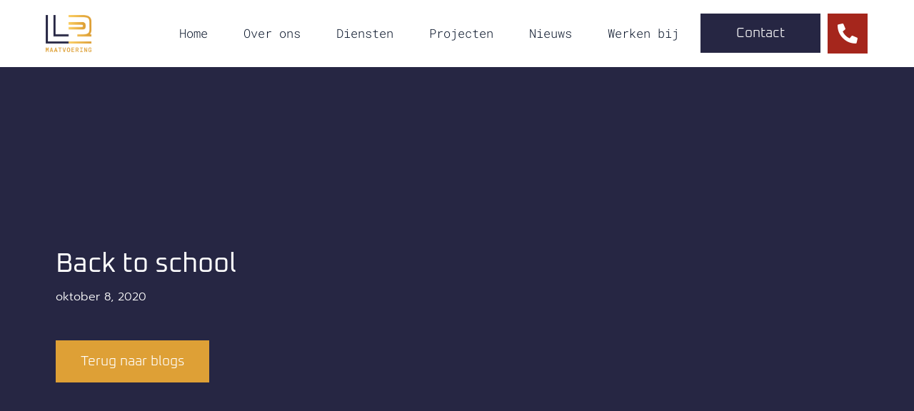

--- FILE ---
content_type: text/html; charset=UTF-8
request_url: https://l2maatvoering.com/1091-2/
body_size: 185344
content:
<!doctype html>
<html lang="nl-NL">
<head><meta charset="UTF-8"><script>if(navigator.userAgent.match(/MSIE|Internet Explorer/i)||navigator.userAgent.match(/Trident\/7\..*?rv:11/i)){var href=document.location.href;if(!href.match(/[?&]nowprocket/)){if(href.indexOf("?")==-1){if(href.indexOf("#")==-1){document.location.href=href+"?nowprocket=1"}else{document.location.href=href.replace("#","?nowprocket=1#")}}else{if(href.indexOf("#")==-1){document.location.href=href+"&nowprocket=1"}else{document.location.href=href.replace("#","&nowprocket=1#")}}}}</script><script>(()=>{class RocketLazyLoadScripts{constructor(){this.v="2.0.4",this.userEvents=["keydown","keyup","mousedown","mouseup","mousemove","mouseover","mouseout","touchmove","touchstart","touchend","touchcancel","wheel","click","dblclick","input"],this.attributeEvents=["onblur","onclick","oncontextmenu","ondblclick","onfocus","onmousedown","onmouseenter","onmouseleave","onmousemove","onmouseout","onmouseover","onmouseup","onmousewheel","onscroll","onsubmit"]}async t(){this.i(),this.o(),/iP(ad|hone)/.test(navigator.userAgent)&&this.h(),this.u(),this.l(this),this.m(),this.k(this),this.p(this),this._(),await Promise.all([this.R(),this.L()]),this.lastBreath=Date.now(),this.S(this),this.P(),this.D(),this.O(),this.M(),await this.C(this.delayedScripts.normal),await this.C(this.delayedScripts.defer),await this.C(this.delayedScripts.async),await this.T(),await this.F(),await this.j(),await this.A(),window.dispatchEvent(new Event("rocket-allScriptsLoaded")),this.everythingLoaded=!0,this.lastTouchEnd&&await new Promise(t=>setTimeout(t,500-Date.now()+this.lastTouchEnd)),this.I(),this.H(),this.U(),this.W()}i(){this.CSPIssue=sessionStorage.getItem("rocketCSPIssue"),document.addEventListener("securitypolicyviolation",t=>{this.CSPIssue||"script-src-elem"!==t.violatedDirective||"data"!==t.blockedURI||(this.CSPIssue=!0,sessionStorage.setItem("rocketCSPIssue",!0))},{isRocket:!0})}o(){window.addEventListener("pageshow",t=>{this.persisted=t.persisted,this.realWindowLoadedFired=!0},{isRocket:!0}),window.addEventListener("pagehide",()=>{this.onFirstUserAction=null},{isRocket:!0})}h(){let t;function e(e){t=e}window.addEventListener("touchstart",e,{isRocket:!0}),window.addEventListener("touchend",function i(o){o.changedTouches[0]&&t.changedTouches[0]&&Math.abs(o.changedTouches[0].pageX-t.changedTouches[0].pageX)<10&&Math.abs(o.changedTouches[0].pageY-t.changedTouches[0].pageY)<10&&o.timeStamp-t.timeStamp<200&&(window.removeEventListener("touchstart",e,{isRocket:!0}),window.removeEventListener("touchend",i,{isRocket:!0}),"INPUT"===o.target.tagName&&"text"===o.target.type||(o.target.dispatchEvent(new TouchEvent("touchend",{target:o.target,bubbles:!0})),o.target.dispatchEvent(new MouseEvent("mouseover",{target:o.target,bubbles:!0})),o.target.dispatchEvent(new PointerEvent("click",{target:o.target,bubbles:!0,cancelable:!0,detail:1,clientX:o.changedTouches[0].clientX,clientY:o.changedTouches[0].clientY})),event.preventDefault()))},{isRocket:!0})}q(t){this.userActionTriggered||("mousemove"!==t.type||this.firstMousemoveIgnored?"keyup"===t.type||"mouseover"===t.type||"mouseout"===t.type||(this.userActionTriggered=!0,this.onFirstUserAction&&this.onFirstUserAction()):this.firstMousemoveIgnored=!0),"click"===t.type&&t.preventDefault(),t.stopPropagation(),t.stopImmediatePropagation(),"touchstart"===this.lastEvent&&"touchend"===t.type&&(this.lastTouchEnd=Date.now()),"click"===t.type&&(this.lastTouchEnd=0),this.lastEvent=t.type,t.composedPath&&t.composedPath()[0].getRootNode()instanceof ShadowRoot&&(t.rocketTarget=t.composedPath()[0]),this.savedUserEvents.push(t)}u(){this.savedUserEvents=[],this.userEventHandler=this.q.bind(this),this.userEvents.forEach(t=>window.addEventListener(t,this.userEventHandler,{passive:!1,isRocket:!0})),document.addEventListener("visibilitychange",this.userEventHandler,{isRocket:!0})}U(){this.userEvents.forEach(t=>window.removeEventListener(t,this.userEventHandler,{passive:!1,isRocket:!0})),document.removeEventListener("visibilitychange",this.userEventHandler,{isRocket:!0}),this.savedUserEvents.forEach(t=>{(t.rocketTarget||t.target).dispatchEvent(new window[t.constructor.name](t.type,t))})}m(){const t="return false",e=Array.from(this.attributeEvents,t=>"data-rocket-"+t),i="["+this.attributeEvents.join("],[")+"]",o="[data-rocket-"+this.attributeEvents.join("],[data-rocket-")+"]",s=(e,i,o)=>{o&&o!==t&&(e.setAttribute("data-rocket-"+i,o),e["rocket"+i]=new Function("event",o),e.setAttribute(i,t))};new MutationObserver(t=>{for(const n of t)"attributes"===n.type&&(n.attributeName.startsWith("data-rocket-")||this.everythingLoaded?n.attributeName.startsWith("data-rocket-")&&this.everythingLoaded&&this.N(n.target,n.attributeName.substring(12)):s(n.target,n.attributeName,n.target.getAttribute(n.attributeName))),"childList"===n.type&&n.addedNodes.forEach(t=>{if(t.nodeType===Node.ELEMENT_NODE)if(this.everythingLoaded)for(const i of[t,...t.querySelectorAll(o)])for(const t of i.getAttributeNames())e.includes(t)&&this.N(i,t.substring(12));else for(const e of[t,...t.querySelectorAll(i)])for(const t of e.getAttributeNames())this.attributeEvents.includes(t)&&s(e,t,e.getAttribute(t))})}).observe(document,{subtree:!0,childList:!0,attributeFilter:[...this.attributeEvents,...e]})}I(){this.attributeEvents.forEach(t=>{document.querySelectorAll("[data-rocket-"+t+"]").forEach(e=>{this.N(e,t)})})}N(t,e){const i=t.getAttribute("data-rocket-"+e);i&&(t.setAttribute(e,i),t.removeAttribute("data-rocket-"+e))}k(t){Object.defineProperty(HTMLElement.prototype,"onclick",{get(){return this.rocketonclick||null},set(e){this.rocketonclick=e,this.setAttribute(t.everythingLoaded?"onclick":"data-rocket-onclick","this.rocketonclick(event)")}})}S(t){function e(e,i){let o=e[i];e[i]=null,Object.defineProperty(e,i,{get:()=>o,set(s){t.everythingLoaded?o=s:e["rocket"+i]=o=s}})}e(document,"onreadystatechange"),e(window,"onload"),e(window,"onpageshow");try{Object.defineProperty(document,"readyState",{get:()=>t.rocketReadyState,set(e){t.rocketReadyState=e},configurable:!0}),document.readyState="loading"}catch(t){console.log("WPRocket DJE readyState conflict, bypassing")}}l(t){this.originalAddEventListener=EventTarget.prototype.addEventListener,this.originalRemoveEventListener=EventTarget.prototype.removeEventListener,this.savedEventListeners=[],EventTarget.prototype.addEventListener=function(e,i,o){o&&o.isRocket||!t.B(e,this)&&!t.userEvents.includes(e)||t.B(e,this)&&!t.userActionTriggered||e.startsWith("rocket-")||t.everythingLoaded?t.originalAddEventListener.call(this,e,i,o):(t.savedEventListeners.push({target:this,remove:!1,type:e,func:i,options:o}),"mouseenter"!==e&&"mouseleave"!==e||t.originalAddEventListener.call(this,e,t.savedUserEvents.push,o))},EventTarget.prototype.removeEventListener=function(e,i,o){o&&o.isRocket||!t.B(e,this)&&!t.userEvents.includes(e)||t.B(e,this)&&!t.userActionTriggered||e.startsWith("rocket-")||t.everythingLoaded?t.originalRemoveEventListener.call(this,e,i,o):t.savedEventListeners.push({target:this,remove:!0,type:e,func:i,options:o})}}J(t,e){this.savedEventListeners=this.savedEventListeners.filter(i=>{let o=i.type,s=i.target||window;return e!==o||t!==s||(this.B(o,s)&&(i.type="rocket-"+o),this.$(i),!1)})}H(){EventTarget.prototype.addEventListener=this.originalAddEventListener,EventTarget.prototype.removeEventListener=this.originalRemoveEventListener,this.savedEventListeners.forEach(t=>this.$(t))}$(t){t.remove?this.originalRemoveEventListener.call(t.target,t.type,t.func,t.options):this.originalAddEventListener.call(t.target,t.type,t.func,t.options)}p(t){let e;function i(e){return t.everythingLoaded?e:e.split(" ").map(t=>"load"===t||t.startsWith("load.")?"rocket-jquery-load":t).join(" ")}function o(o){function s(e){const s=o.fn[e];o.fn[e]=o.fn.init.prototype[e]=function(){return this[0]===window&&t.userActionTriggered&&("string"==typeof arguments[0]||arguments[0]instanceof String?arguments[0]=i(arguments[0]):"object"==typeof arguments[0]&&Object.keys(arguments[0]).forEach(t=>{const e=arguments[0][t];delete arguments[0][t],arguments[0][i(t)]=e})),s.apply(this,arguments),this}}if(o&&o.fn&&!t.allJQueries.includes(o)){const e={DOMContentLoaded:[],"rocket-DOMContentLoaded":[]};for(const t in e)document.addEventListener(t,()=>{e[t].forEach(t=>t())},{isRocket:!0});o.fn.ready=o.fn.init.prototype.ready=function(i){function s(){parseInt(o.fn.jquery)>2?setTimeout(()=>i.bind(document)(o)):i.bind(document)(o)}return"function"==typeof i&&(t.realDomReadyFired?!t.userActionTriggered||t.fauxDomReadyFired?s():e["rocket-DOMContentLoaded"].push(s):e.DOMContentLoaded.push(s)),o([])},s("on"),s("one"),s("off"),t.allJQueries.push(o)}e=o}t.allJQueries=[],o(window.jQuery),Object.defineProperty(window,"jQuery",{get:()=>e,set(t){o(t)}})}P(){const t=new Map;document.write=document.writeln=function(e){const i=document.currentScript,o=document.createRange(),s=i.parentElement;let n=t.get(i);void 0===n&&(n=i.nextSibling,t.set(i,n));const c=document.createDocumentFragment();o.setStart(c,0),c.appendChild(o.createContextualFragment(e)),s.insertBefore(c,n)}}async R(){return new Promise(t=>{this.userActionTriggered?t():this.onFirstUserAction=t})}async L(){return new Promise(t=>{document.addEventListener("DOMContentLoaded",()=>{this.realDomReadyFired=!0,t()},{isRocket:!0})})}async j(){return this.realWindowLoadedFired?Promise.resolve():new Promise(t=>{window.addEventListener("load",t,{isRocket:!0})})}M(){this.pendingScripts=[];this.scriptsMutationObserver=new MutationObserver(t=>{for(const e of t)e.addedNodes.forEach(t=>{"SCRIPT"!==t.tagName||t.noModule||t.isWPRocket||this.pendingScripts.push({script:t,promise:new Promise(e=>{const i=()=>{const i=this.pendingScripts.findIndex(e=>e.script===t);i>=0&&this.pendingScripts.splice(i,1),e()};t.addEventListener("load",i,{isRocket:!0}),t.addEventListener("error",i,{isRocket:!0}),setTimeout(i,1e3)})})})}),this.scriptsMutationObserver.observe(document,{childList:!0,subtree:!0})}async F(){await this.X(),this.pendingScripts.length?(await this.pendingScripts[0].promise,await this.F()):this.scriptsMutationObserver.disconnect()}D(){this.delayedScripts={normal:[],async:[],defer:[]},document.querySelectorAll("script[type$=rocketlazyloadscript]").forEach(t=>{t.hasAttribute("data-rocket-src")?t.hasAttribute("async")&&!1!==t.async?this.delayedScripts.async.push(t):t.hasAttribute("defer")&&!1!==t.defer||"module"===t.getAttribute("data-rocket-type")?this.delayedScripts.defer.push(t):this.delayedScripts.normal.push(t):this.delayedScripts.normal.push(t)})}async _(){await this.L();let t=[];document.querySelectorAll("script[type$=rocketlazyloadscript][data-rocket-src]").forEach(e=>{let i=e.getAttribute("data-rocket-src");if(i&&!i.startsWith("data:")){i.startsWith("//")&&(i=location.protocol+i);try{const o=new URL(i).origin;o!==location.origin&&t.push({src:o,crossOrigin:e.crossOrigin||"module"===e.getAttribute("data-rocket-type")})}catch(t){}}}),t=[...new Map(t.map(t=>[JSON.stringify(t),t])).values()],this.Y(t,"preconnect")}async G(t){if(await this.K(),!0!==t.noModule||!("noModule"in HTMLScriptElement.prototype))return new Promise(e=>{let i;function o(){(i||t).setAttribute("data-rocket-status","executed"),e()}try{if(navigator.userAgent.includes("Firefox/")||""===navigator.vendor||this.CSPIssue)i=document.createElement("script"),[...t.attributes].forEach(t=>{let e=t.nodeName;"type"!==e&&("data-rocket-type"===e&&(e="type"),"data-rocket-src"===e&&(e="src"),i.setAttribute(e,t.nodeValue))}),t.text&&(i.text=t.text),t.nonce&&(i.nonce=t.nonce),i.hasAttribute("src")?(i.addEventListener("load",o,{isRocket:!0}),i.addEventListener("error",()=>{i.setAttribute("data-rocket-status","failed-network"),e()},{isRocket:!0}),setTimeout(()=>{i.isConnected||e()},1)):(i.text=t.text,o()),i.isWPRocket=!0,t.parentNode.replaceChild(i,t);else{const i=t.getAttribute("data-rocket-type"),s=t.getAttribute("data-rocket-src");i?(t.type=i,t.removeAttribute("data-rocket-type")):t.removeAttribute("type"),t.addEventListener("load",o,{isRocket:!0}),t.addEventListener("error",i=>{this.CSPIssue&&i.target.src.startsWith("data:")?(console.log("WPRocket: CSP fallback activated"),t.removeAttribute("src"),this.G(t).then(e)):(t.setAttribute("data-rocket-status","failed-network"),e())},{isRocket:!0}),s?(t.fetchPriority="high",t.removeAttribute("data-rocket-src"),t.src=s):t.src="data:text/javascript;base64,"+window.btoa(unescape(encodeURIComponent(t.text)))}}catch(i){t.setAttribute("data-rocket-status","failed-transform"),e()}});t.setAttribute("data-rocket-status","skipped")}async C(t){const e=t.shift();return e?(e.isConnected&&await this.G(e),this.C(t)):Promise.resolve()}O(){this.Y([...this.delayedScripts.normal,...this.delayedScripts.defer,...this.delayedScripts.async],"preload")}Y(t,e){this.trash=this.trash||[];let i=!0;var o=document.createDocumentFragment();t.forEach(t=>{const s=t.getAttribute&&t.getAttribute("data-rocket-src")||t.src;if(s&&!s.startsWith("data:")){const n=document.createElement("link");n.href=s,n.rel=e,"preconnect"!==e&&(n.as="script",n.fetchPriority=i?"high":"low"),t.getAttribute&&"module"===t.getAttribute("data-rocket-type")&&(n.crossOrigin=!0),t.crossOrigin&&(n.crossOrigin=t.crossOrigin),t.integrity&&(n.integrity=t.integrity),t.nonce&&(n.nonce=t.nonce),o.appendChild(n),this.trash.push(n),i=!1}}),document.head.appendChild(o)}W(){this.trash.forEach(t=>t.remove())}async T(){try{document.readyState="interactive"}catch(t){}this.fauxDomReadyFired=!0;try{await this.K(),this.J(document,"readystatechange"),document.dispatchEvent(new Event("rocket-readystatechange")),await this.K(),document.rocketonreadystatechange&&document.rocketonreadystatechange(),await this.K(),this.J(document,"DOMContentLoaded"),document.dispatchEvent(new Event("rocket-DOMContentLoaded")),await this.K(),this.J(window,"DOMContentLoaded"),window.dispatchEvent(new Event("rocket-DOMContentLoaded"))}catch(t){console.error(t)}}async A(){try{document.readyState="complete"}catch(t){}try{await this.K(),this.J(document,"readystatechange"),document.dispatchEvent(new Event("rocket-readystatechange")),await this.K(),document.rocketonreadystatechange&&document.rocketonreadystatechange(),await this.K(),this.J(window,"load"),window.dispatchEvent(new Event("rocket-load")),await this.K(),window.rocketonload&&window.rocketonload(),await this.K(),this.allJQueries.forEach(t=>t(window).trigger("rocket-jquery-load")),await this.K(),this.J(window,"pageshow");const t=new Event("rocket-pageshow");t.persisted=this.persisted,window.dispatchEvent(t),await this.K(),window.rocketonpageshow&&window.rocketonpageshow({persisted:this.persisted})}catch(t){console.error(t)}}async K(){Date.now()-this.lastBreath>45&&(await this.X(),this.lastBreath=Date.now())}async X(){return document.hidden?new Promise(t=>setTimeout(t)):new Promise(t=>requestAnimationFrame(t))}B(t,e){return e===document&&"readystatechange"===t||(e===document&&"DOMContentLoaded"===t||(e===window&&"DOMContentLoaded"===t||(e===window&&"load"===t||e===window&&"pageshow"===t)))}static run(){(new RocketLazyLoadScripts).t()}}RocketLazyLoadScripts.run()})();</script>
	
	<meta name="viewport" content="width=device-width, initial-scale=1">
	<link rel="profile" href="https://gmpg.org/xfn/11">
	<meta name='robots' content='index, follow, max-image-preview:large, max-snippet:-1, max-video-preview:-1' />

	<!-- This site is optimized with the Yoast SEO plugin v26.8 - https://yoast.com/product/yoast-seo-wordpress/ -->
	<title>Back to school - L2 Maatvoering</title>
<style id="rocket-critical-css">ul{box-sizing:border-box}:root{--wp--preset--font-size--normal:16px;--wp--preset--font-size--huge:42px}.screen-reader-text{border:0;clip:rect(1px,1px,1px,1px);-webkit-clip-path:inset(50%);clip-path:inset(50%);height:1px;margin:-1px;overflow:hidden;padding:0;position:absolute;width:1px;word-wrap:normal!important}html{line-height:1.15;-webkit-text-size-adjust:100%}*,:after,:before{-webkit-box-sizing:border-box;box-sizing:border-box}body{margin:0;font-family:-apple-system,BlinkMacSystemFont,Segoe UI,Roboto,Helvetica Neue,Arial,Noto Sans,sans-serif,Apple Color Emoji,Segoe UI Emoji,Segoe UI Symbol,Noto Color Emoji;font-size:1rem;font-weight:400;line-height:1.5;color:#333;background-color:#fff;-webkit-font-smoothing:antialiased;-moz-osx-font-smoothing:grayscale}h1{margin-top:.5rem;margin-bottom:1rem;font-family:inherit;font-weight:500;line-height:1.2;color:inherit}h1{font-size:2.5rem}p{margin-top:0;margin-bottom:.9rem}a{background-color:transparent;text-decoration:none;color:#c36}img{border-style:none;height:auto;max-width:100%}details{display:block}summary{display:list-item}label{display:inline-block;line-height:1;vertical-align:middle}button,input{font-family:inherit;font-size:1rem;line-height:1.5;margin:0}button,input{overflow:visible}button{text-transform:none}button{width:auto;-webkit-appearance:button}button::-moz-focus-inner{border-style:none;padding:0}button:-moz-focusring{outline:1px dotted ButtonText}button{display:inline-block;font-weight:400;color:#c36;text-align:center;white-space:nowrap;background-color:transparent;border:1px solid #c36;padding:.5rem 1rem;font-size:1rem;border-radius:3px}[type=checkbox]{-webkit-box-sizing:border-box;box-sizing:border-box;padding:0}::-webkit-file-upload-button{-webkit-appearance:button;font:inherit}li,ul{margin-top:0;margin-bottom:0;border:0;outline:0;font-size:100%;vertical-align:baseline;background:transparent}.screen-reader-text{clip:rect(1px,1px,1px,1px);height:1px;overflow:hidden;position:absolute!important;width:1px;word-wrap:normal!important}.site-navigation{grid-area:nav-menu;display:-webkit-box;display:-ms-flexbox;display:flex;-webkit-box-align:center;-ms-flex-align:center;align-items:center;-webkit-box-flex:1;-ms-flex-positive:1;flex-grow:1}.elementor-screen-only,.screen-reader-text{position:absolute;top:-10000em;width:1px;height:1px;margin:-1px;padding:0;overflow:hidden;clip:rect(0,0,0,0);border:0}.elementor{-webkit-hyphens:manual;-ms-hyphens:manual;hyphens:manual}.elementor *,.elementor :after,.elementor :before{-webkit-box-sizing:border-box;box-sizing:border-box}.elementor a{-webkit-box-shadow:none;box-shadow:none;text-decoration:none}.elementor img{height:auto;max-width:100%;border:none;border-radius:0;-webkit-box-shadow:none;box-shadow:none}.elementor-widget-wrap>.elementor-element.elementor-absolute{position:absolute}.elementor-widget-wrap .elementor-element.elementor-widget__width-auto{max-width:100%}@media (max-width:1024px){.elementor-widget-wrap .elementor-element.elementor-widget-tablet__width-auto{max-width:100%}}.elementor-element{--flex-direction:initial;--flex-wrap:initial;--justify-content:initial;--align-items:initial;--align-content:initial;--gap:initial;--flex-basis:initial;--flex-grow:initial;--flex-shrink:initial;--order:initial;--align-self:initial;-ms-flex-preferred-size:var(--flex-basis);flex-basis:var(--flex-basis);-webkit-box-flex:var(--flex-grow);-ms-flex-positive:var(--flex-grow);flex-grow:var(--flex-grow);-ms-flex-negative:var(--flex-shrink);flex-shrink:var(--flex-shrink);-webkit-box-ordinal-group:var(--order);-ms-flex-order:var(--order);order:var(--order);-ms-flex-item-align:var(--align-self);align-self:var(--align-self)}.elementor-element.elementor-absolute{z-index:1}.elementor-invisible{visibility:hidden}.elementor-align-center{text-align:center}.elementor-align-center .elementor-button{width:auto}:root{--page-title-display:block}.elementor-section{position:relative}.elementor-section .elementor-container{display:-webkit-box;display:-ms-flexbox;display:flex;margin-right:auto;margin-left:auto;position:relative}@media (max-width:1024px){.elementor-section .elementor-container{-ms-flex-wrap:wrap;flex-wrap:wrap}}.elementor-section.elementor-section-boxed>.elementor-container{max-width:1140px}.elementor-section.elementor-section-items-middle>.elementor-container{-webkit-box-align:center;-ms-flex-align:center;align-items:center}.elementor-widget-wrap{position:relative;width:100%;-ms-flex-wrap:wrap;flex-wrap:wrap;-ms-flex-line-pack:start;align-content:flex-start}.elementor:not(.elementor-bc-flex-widget) .elementor-widget-wrap{display:-webkit-box;display:-ms-flexbox;display:flex}.elementor-widget-wrap>.elementor-element{width:100%}.elementor-widget{position:relative}.elementor-widget:not(:last-child){margin-bottom:20px}.elementor-widget:not(:last-child).elementor-widget__width-auto{margin-bottom:0}.elementor-column{min-height:1px}.elementor-column{position:relative;display:-webkit-box;display:-ms-flexbox;display:flex}.elementor-column-gap-default>.elementor-column>.elementor-element-populated{padding:10px}@media (min-width:768px){.elementor-column.elementor-col-33{width:33.333%}.elementor-column.elementor-col-50{width:50%}.elementor-column.elementor-col-66{width:66.666%}.elementor-column.elementor-col-100{width:100%}}@media (min-width:768px) and (max-width:1024px){.elementor-reverse-tablet>.elementor-container>:first-child{-webkit-box-ordinal-group:11;-ms-flex-order:10;order:10}.elementor-reverse-tablet>.elementor-container>:nth-child(2){-webkit-box-ordinal-group:10;-ms-flex-order:9;order:9}}@media (min-width:-1px) and (max-width:1024px){.elementor-reverse-tablet>.elementor-container>:first-child{-webkit-box-ordinal-group:11;-ms-flex-order:10;order:10}.elementor-reverse-tablet>.elementor-container>:nth-child(2){-webkit-box-ordinal-group:10;-ms-flex-order:9;order:9}}@media (min-width:768px) and (max-width:-1px){.elementor-reverse-tablet>.elementor-container>:first-child,.elementor-reverse-tablet>.elementor-container>:nth-child(2){-webkit-box-ordinal-group:initial;-ms-flex-order:initial;order:0}}@media (max-width:767px){.elementor-reverse-mobile>.elementor-container>:first-child{-webkit-box-ordinal-group:11;-ms-flex-order:10;order:10}.elementor-reverse-mobile>.elementor-container>:nth-child(2){-webkit-box-ordinal-group:10;-ms-flex-order:9;order:9}.elementor-column{width:100%}}ul.elementor-icon-list-items.elementor-inline-items{display:-webkit-box;display:-ms-flexbox;display:flex;-ms-flex-wrap:wrap;flex-wrap:wrap}ul.elementor-icon-list-items.elementor-inline-items .elementor-inline-item{word-break:break-word}@media (min-width:1025px){#elementor-device-mode:after{content:"desktop"}}@media (min-width:-1px){#elementor-device-mode:after{content:"widescreen"}}@media (max-width:-1px){#elementor-device-mode:after{content:"laptop";content:"tablet_extra"}}@media (max-width:1024px){#elementor-device-mode:after{content:"tablet"}}@media (max-width:-1px){#elementor-device-mode:after{content:"mobile_extra"}}@media (max-width:767px){#elementor-device-mode:after{content:"mobile"}}.elementor-button{display:inline-block;line-height:1;background-color:#818a91;font-size:15px;padding:12px 24px;border-radius:3px;color:#fff;fill:#fff;text-align:center}.elementor-button:visited{color:#fff}.elementor-button-content-wrapper{display:-webkit-box;display:-ms-flexbox;display:flex;-webkit-box-pack:center;-ms-flex-pack:center;justify-content:center}.elementor-button-text{-webkit-box-flex:1;-ms-flex-positive:1;flex-grow:1;-webkit-box-ordinal-group:11;-ms-flex-order:10;order:10;display:inline-block}.elementor-button span{text-decoration:inherit}.elementor-view-stacked .elementor-icon{padding:.5em;background-color:#818a91;color:#fff;fill:#fff}.elementor-icon{display:inline-block;line-height:1;color:#818a91;font-size:50px;text-align:center}.elementor-icon i,.elementor-icon svg{width:1em;height:1em;position:relative;display:block}.elementor-icon i:before,.elementor-icon svg:before{position:absolute;left:50%;-webkit-transform:translateX(-50%);-ms-transform:translateX(-50%);transform:translateX(-50%)}.animated{-webkit-animation-duration:1.25s;animation-duration:1.25s}.animated.animated-fast{-webkit-animation-duration:.75s;animation-duration:.75s}@media (prefers-reduced-motion:reduce){.animated{-webkit-animation:none;animation:none}}.elementor .elementor-element ul.elementor-icon-list-items{padding:0}@media (max-width:767px){.elementor .elementor-hidden-mobile,.elementor .elementor-hidden-phone{display:none}}@media (min-width:768px) and (max-width:1024px){.elementor .elementor-hidden-tablet{display:none}}@media (min-width:1025px) and (max-width:99999px){.elementor .elementor-hidden-desktop{display:none}}.elementor-kit-8{--e-global-color-primary:#3B5D76;--e-global-color-secondary:#4894CB;--e-global-color-text:#071328;--e-global-color-accent:#E1C55B;--e-global-color-1b77cfb:#FFFFFF;--e-global-color-aa0f449:#FFFFFF;--e-global-color-c49b6b7:#B5B5B5;--e-global-color-8e26f83:#F1F9FF;--e-global-color-e95e4d9:#FFFFFF00;--e-global-color-530f443:#4894CB54;--e-global-color-81a0e02:#F491BE;--e-global-typography-primary-font-family:"Sarpanch";--e-global-typography-primary-font-size:38px;--e-global-typography-primary-font-weight:700;--e-global-typography-primary-text-transform:none;--e-global-typography-primary-font-style:normal;--e-global-typography-primary-text-decoration:none;--e-global-typography-primary-line-height:1em;--e-global-typography-primary-letter-spacing:0px;--e-global-typography-secondary-font-family:"Sarpanch";--e-global-typography-secondary-font-size:25px;--e-global-typography-secondary-font-weight:700;--e-global-typography-secondary-font-style:normal;--e-global-typography-secondary-text-decoration:none;--e-global-typography-secondary-line-height:1.3em;--e-global-typography-secondary-letter-spacing:0px;--e-global-typography-text-font-family:"Titillium Web";--e-global-typography-text-font-size:17px;--e-global-typography-text-font-weight:400;--e-global-typography-text-text-transform:none;--e-global-typography-text-font-style:normal;--e-global-typography-text-text-decoration:none;--e-global-typography-text-line-height:1.8em;--e-global-typography-text-letter-spacing:0px;--e-global-typography-accent-font-family:"Titillium Web";--e-global-typography-accent-font-size:18px;--e-global-typography-accent-font-weight:700;--e-global-typography-accent-text-transform:none;--e-global-typography-accent-font-style:normal;--e-global-typography-accent-text-decoration:none;--e-global-typography-accent-line-height:1em;--e-global-typography-accent-letter-spacing:0.44px;--e-global-typography-acd9ddf-font-family:"Sarpanch";--e-global-typography-acd9ddf-font-size:50px;--e-global-typography-acd9ddf-font-weight:800;--e-global-typography-acd9ddf-font-style:normal;--e-global-typography-acd9ddf-text-decoration:none;--e-global-typography-acd9ddf-line-height:1em;--e-global-typography-acd9ddf-letter-spacing:0px;--e-global-typography-750f9d0-font-family:"Titillium Web";--e-global-typography-750f9d0-font-size:35px;--e-global-typography-750f9d0-font-weight:500;--e-global-typography-750f9d0-font-style:normal;--e-global-typography-750f9d0-text-decoration:none;--e-global-typography-750f9d0-line-height:1em;--e-global-typography-750f9d0-letter-spacing:0px;--e-global-typography-bfd4831-font-family:"Sarpanch";--e-global-typography-bfd4831-font-size:19px;--e-global-typography-bfd4831-font-weight:600;--e-global-typography-bfd4831-text-transform:none;--e-global-typography-bfd4831-font-style:normal;--e-global-typography-bfd4831-text-decoration:none;--e-global-typography-bfd4831-line-height:1em;--e-global-typography-bfd4831-letter-spacing:0px;font-family:var(--e-global-typography-text-font-family),Sans-serif;font-size:var(--e-global-typography-text-font-size);font-weight:var(--e-global-typography-text-font-weight);text-transform:var(--e-global-typography-text-text-transform);font-style:var(--e-global-typography-text-font-style);text-decoration:var(--e-global-typography-text-text-decoration);line-height:var(--e-global-typography-text-line-height);letter-spacing:var(--e-global-typography-text-letter-spacing);background-color:var(--e-global-color-1b77cfb)}.elementor-kit-8 a{color:var(--e-global-color-primary)}.elementor-kit-8 h1{font-family:var(--e-global-typography-primary-font-family),Sans-serif;font-size:var(--e-global-typography-primary-font-size);font-weight:var(--e-global-typography-primary-font-weight);text-transform:var(--e-global-typography-primary-text-transform);font-style:var(--e-global-typography-primary-font-style);text-decoration:var(--e-global-typography-primary-text-decoration);line-height:var(--e-global-typography-primary-line-height);letter-spacing:var(--e-global-typography-primary-letter-spacing)}.elementor-kit-8 button,.elementor-kit-8 .elementor-button{font-family:var(--e-global-typography-bfd4831-font-family),Sans-serif;font-size:var(--e-global-typography-bfd4831-font-size);font-weight:var(--e-global-typography-bfd4831-font-weight);text-transform:var(--e-global-typography-bfd4831-text-transform);font-style:var(--e-global-typography-bfd4831-font-style);text-decoration:var(--e-global-typography-bfd4831-text-decoration);line-height:var(--e-global-typography-bfd4831-line-height);letter-spacing:var(--e-global-typography-bfd4831-letter-spacing);word-spacing:var(--e-global-typography-bfd4831-word-spacing);color:var(--e-global-color-1b77cfb);background-color:var(--e-global-color-primary);border-style:solid;border-width:1px 1px 1px 1px;border-color:var(--e-global-color-primary);border-radius:0px 0px 0px 0px;padding:20px 35px 20px 35px}.elementor-kit-8 img{border-radius:0px 0px 0px 0px}.elementor-kit-8 input:not([type="button"]):not([type="submit"]){border-radius:0px 0px 0px 0px}.elementor-section.elementor-section-boxed>.elementor-container{max-width:1440px}.elementor-widget:not(:last-child){margin-bottom:20px}.elementor-element{--widgets-spacing:20px}@media (max-width:1024px){.elementor-kit-8{--e-global-typography-primary-font-size:30px;--e-global-typography-secondary-font-size:22px;--e-global-typography-text-font-size:17px;--e-global-typography-accent-font-size:18px;--e-global-typography-acd9ddf-font-size:35px;--e-global-typography-750f9d0-font-size:33px;--e-global-typography-bfd4831-font-size:20px;font-size:var(--e-global-typography-text-font-size);line-height:var(--e-global-typography-text-line-height);letter-spacing:var(--e-global-typography-text-letter-spacing)}.elementor-kit-8 h1{font-size:var(--e-global-typography-primary-font-size);line-height:var(--e-global-typography-primary-line-height);letter-spacing:var(--e-global-typography-primary-letter-spacing)}.elementor-kit-8 button,.elementor-kit-8 .elementor-button{font-size:var(--e-global-typography-bfd4831-font-size);line-height:var(--e-global-typography-bfd4831-line-height);letter-spacing:var(--e-global-typography-bfd4831-letter-spacing);word-spacing:var(--e-global-typography-bfd4831-word-spacing)}.elementor-section.elementor-section-boxed>.elementor-container{max-width:1024px}}@media (max-width:767px){.elementor-kit-8{--e-global-typography-primary-font-size:30px;--e-global-typography-secondary-font-size:18px;--e-global-typography-text-font-size:15px;--e-global-typography-accent-font-size:13px;--e-global-typography-accent-line-height:1.2em;--e-global-typography-acd9ddf-font-size:28px;--e-global-typography-750f9d0-font-size:24px;--e-global-typography-bfd4831-font-size:18px;font-size:var(--e-global-typography-text-font-size);line-height:var(--e-global-typography-text-line-height);letter-spacing:var(--e-global-typography-text-letter-spacing)}.elementor-kit-8 h1{font-size:var(--e-global-typography-primary-font-size);line-height:var(--e-global-typography-primary-line-height);letter-spacing:var(--e-global-typography-primary-letter-spacing)}.elementor-kit-8 button,.elementor-kit-8 .elementor-button{font-size:var(--e-global-typography-bfd4831-font-size);line-height:var(--e-global-typography-bfd4831-line-height);letter-spacing:var(--e-global-typography-bfd4831-letter-spacing);word-spacing:var(--e-global-typography-bfd4831-word-spacing)}.elementor-section.elementor-section-boxed>.elementor-container{max-width:767px}}@font-face{font-display:swap;font-family:eicons;src:url(https://l2maatvoering.com/wp-content/plugins/elementor/assets/lib/eicons/fonts/eicons.eot?5.16.0);src:url(https://l2maatvoering.com/wp-content/plugins/elementor/assets/lib/eicons/fonts/eicons.eot?5.16.0#iefix) format("embedded-opentype"),url(https://l2maatvoering.com/wp-content/plugins/elementor/assets/lib/eicons/fonts/eicons.woff2?5.16.0) format("woff2"),url(https://l2maatvoering.com/wp-content/plugins/elementor/assets/lib/eicons/fonts/eicons.woff?5.16.0) format("woff"),url(https://l2maatvoering.com/wp-content/plugins/elementor/assets/lib/eicons/fonts/eicons.ttf?5.16.0) format("truetype"),url(https://l2maatvoering.com/wp-content/plugins/elementor/assets/lib/eicons/fonts/eicons.svg?5.16.0#eicon) format("svg");font-weight:400;font-style:normal}[class*=" eicon-"]{display:inline-block;font-family:eicons;font-size:inherit;font-weight:400;font-style:normal;font-variant:normal;line-height:1;text-rendering:auto;-webkit-font-smoothing:antialiased;-moz-osx-font-smoothing:grayscale}.eicon-menu-bar:before{content:'\e816'}.eicon-close:before{content:'\e87f'}.elementor-location-header:before{content:"";display:table;clear:both}[data-elementor-type=popup]:not(.elementor-edit-area){display:none}.elementor-29 .elementor-element.elementor-element-5b03b3c>.elementor-container{min-height:13vh}.elementor-29 .elementor-element.elementor-element-5b03b3c>.elementor-container>.elementor-column>.elementor-widget-wrap{align-content:center;align-items:center}.elementor-29 .elementor-element.elementor-element-5b03b3c:not(.elementor-motion-effects-element-type-background){background-color:var(--e-global-color-1b77cfb)}.elementor-29 .elementor-element.elementor-element-5b03b3c{padding:0% 5% 0% 5%;z-index:9999}.elementor-29 .elementor-element.elementor-element-13710e05{text-align:left;width:auto;max-width:auto}.elementor-29 .elementor-element.elementor-element-13710e05 img{width:100%;max-width:70%}.elementor-29 .elementor-element.elementor-element-6a607eb4.elementor-column>.elementor-widget-wrap{justify-content:flex-end}.elementor-29 .elementor-element.elementor-element-6a607eb4>.elementor-widget-wrap>.elementor-widget:not(.elementor-widget__width-auto):not(.elementor-widget__width-initial):not(:last-child):not(.elementor-absolute){margin-bottom:0px}.elementor-29 .elementor-element.elementor-element-03ade37 .elementor-icon-wrapper{text-align:center}.elementor-29 .elementor-element.elementor-element-03ade37.elementor-view-default .elementor-icon{color:var(--e-global-color-primary);border-color:var(--e-global-color-primary)}.elementor-29 .elementor-element.elementor-element-03ade37 .elementor-icon i{transform:rotate(0deg)}.elementor-29 .elementor-element.elementor-element-3c8fbe72 .elementor-menu-toggle{margin:0 auto;background-color:var(--e-global-color-e95e4d9)}.elementor-29 .elementor-element.elementor-element-3c8fbe72 .elementor-nav-menu .elementor-item{font-family:var(--e-global-typography-text-font-family),Sans-serif;font-size:var(--e-global-typography-text-font-size);font-weight:var(--e-global-typography-text-font-weight);text-transform:var(--e-global-typography-text-text-transform);font-style:var(--e-global-typography-text-font-style);text-decoration:var(--e-global-typography-text-text-decoration);line-height:var(--e-global-typography-text-line-height);letter-spacing:var(--e-global-typography-text-letter-spacing)}.elementor-29 .elementor-element.elementor-element-3c8fbe72 .elementor-nav-menu--main .elementor-item{color:var(--e-global-color-text);fill:var(--e-global-color-text);padding-left:0px;padding-right:0px;padding-top:0px;padding-bottom:0px}.elementor-29 .elementor-element.elementor-element-3c8fbe72{--e-nav-menu-horizontal-menu-item-margin:calc( 50px / 2 );width:auto;max-width:auto}.elementor-29 .elementor-element.elementor-element-3c8fbe72 .elementor-nav-menu--dropdown a,.elementor-29 .elementor-element.elementor-element-3c8fbe72 .elementor-menu-toggle{color:var(--e-global-color-primary)}.elementor-29 .elementor-element.elementor-element-3c8fbe72 .elementor-nav-menu--dropdown{background-color:var(--e-global-color-aa0f449)}.elementor-29 .elementor-element.elementor-element-3c8fbe72 div.elementor-menu-toggle{color:var(--e-global-color-primary)}.elementor-29 .elementor-element.elementor-element-19a2b442 .elementor-button{fill:var(--e-global-color-text);color:var(--e-global-color-text);background-color:var(--e-global-color-accent);border-style:solid;border-width:0px 0px 0px 0px;border-radius:0px 0px 0px 0px;padding:18px 50px 18px 50px}.elementor-29 .elementor-element.elementor-element-19a2b442>.elementor-widget-container{margin:0px 10px 0px 30px}.elementor-29 .elementor-element.elementor-element-19a2b442{width:auto;max-width:auto}.elementor-29 .elementor-element.elementor-element-656fc67 .elementor-icon-wrapper{text-align:center}.elementor-29 .elementor-element.elementor-element-656fc67.elementor-view-stacked .elementor-icon{background-color:var(--e-global-color-primary)}.elementor-29 .elementor-element.elementor-element-656fc67 .elementor-icon{font-size:28px}.elementor-29 .elementor-element.elementor-element-656fc67 .elementor-icon i{transform:rotate(0deg)}.elementor-29 .elementor-element.elementor-element-656fc67>.elementor-widget-container{margin:0px 0px -9px 0px}.elementor-29 .elementor-element.elementor-element-656fc67{width:auto;max-width:auto}@media (max-width:1024px){.elementor-29 .elementor-element.elementor-element-5b03b3c>.elementor-container{min-height:10vh}.elementor-29 .elementor-element.elementor-element-13710e05 img{max-width:60%}.elementor-29 .elementor-element.elementor-element-6a607eb4.elementor-column.elementor-element[data-element_type="column"]>.elementor-widget-wrap.elementor-element-populated{align-content:center;align-items:center}.elementor-29 .elementor-element.elementor-element-6a607eb4>.elementor-widget-wrap>.elementor-widget:not(.elementor-widget__width-auto):not(.elementor-widget__width-initial):not(:last-child):not(.elementor-absolute){margin-bottom:0px}.elementor-29 .elementor-element.elementor-element-03ade37 .elementor-icon{font-size:40px}.elementor-29 .elementor-element.elementor-element-03ade37>.elementor-widget-container{margin:0px 0px -9px 0px;padding:0px 0px 0px 0px}.elementor-29 .elementor-element.elementor-element-03ade37{width:auto;max-width:auto}.elementor-29 .elementor-element.elementor-element-3c8fbe72 .elementor-nav-menu .elementor-item{font-size:var(--e-global-typography-text-font-size);line-height:var(--e-global-typography-text-line-height);letter-spacing:var(--e-global-typography-text-letter-spacing)}.elementor-29 .elementor-element.elementor-element-3c8fbe72 .elementor-nav-menu--dropdown a{padding-left:40px;padding-right:40px;padding-top:20px;padding-bottom:20px}.elementor-29 .elementor-element.elementor-element-3c8fbe72 .elementor-nav-menu__container.elementor-nav-menu--dropdown{margin-top:29px!important}.elementor-29 .elementor-element.elementor-element-3c8fbe72{--nav-menu-icon-size:30px}.elementor-29 .elementor-element.elementor-element-3c8fbe72 .elementor-menu-toggle{border-width:1px;border-radius:0px}.elementor-29 .elementor-element.elementor-element-19a2b442>.elementor-widget-container{margin:0px 10px 0px 30px}}@media (max-width:767px){.elementor-29 .elementor-element.elementor-element-5b03b3c>.elementor-container{min-height:80px}.elementor-29 .elementor-element.elementor-element-179ca24d{width:70%}.elementor-29 .elementor-element.elementor-element-13710e05 img{max-width:35%}.elementor-29 .elementor-element.elementor-element-6a607eb4{width:30%}.elementor-29 .elementor-element.elementor-element-03ade37 .elementor-icon{font-size:35px}.elementor-29 .elementor-element.elementor-element-03ade37>.elementor-widget-container{padding:0px 20px 0px 0px}.elementor-29 .elementor-element.elementor-element-3c8fbe72 .elementor-nav-menu .elementor-item{font-size:var(--e-global-typography-text-font-size);line-height:var(--e-global-typography-text-line-height);letter-spacing:var(--e-global-typography-text-letter-spacing)}.elementor-29 .elementor-element.elementor-element-3c8fbe72 .elementor-nav-menu--dropdown a{padding-left:20px;padding-right:20px;padding-top:15px;padding-bottom:15px}.elementor-29 .elementor-element.elementor-element-3c8fbe72 .elementor-nav-menu__container.elementor-nav-menu--dropdown{margin-top:24px!important}.elementor-29 .elementor-element.elementor-element-3c8fbe72{--nav-menu-icon-size:20px}.elementor-29 .elementor-element.elementor-element-656fc67 .elementor-icon{font-size:20px}}@media (min-width:768px){.elementor-29 .elementor-element.elementor-element-179ca24d{width:7.911%}.elementor-29 .elementor-element.elementor-element-6a607eb4{width:92%}}@media (max-width:1024px) and (min-width:768px){.elementor-29 .elementor-element.elementor-element-179ca24d{width:20%}.elementor-29 .elementor-element.elementor-element-6a607eb4{width:80%}}.elementor-22 .elementor-element.elementor-element-ddfb9d1{text-align:right;font-family:"Titillium Web",Sans-serif;font-size:16px;font-weight:400;text-transform:none;font-style:normal;text-decoration:none;line-height:1em;letter-spacing:0.5px}@media (max-width:1024px){.elementor-22 .elementor-element.elementor-element-ddfb9d1{text-align:center;line-height:1em;letter-spacing:1px}}@media (max-width:767px){.elementor-22 .elementor-element.elementor-element-ddfb9d1{font-size:14px}}.elementor-423 .elementor-element.elementor-element-22c8d367>.elementor-container{min-height:700px}.elementor-423 .elementor-element.elementor-element-22c8d367>.elementor-container>.elementor-column>.elementor-widget-wrap{align-content:center;align-items:center}.elementor-423 .elementor-element.elementor-element-22c8d367{overflow:hidden}.elementor-423 .elementor-element.elementor-element-22c8d367:not(.elementor-motion-effects-element-type-background){background-color:var(--e-global-color-primary)}.elementor-423 .elementor-element.elementor-element-5fce1b8a>.elementor-widget-wrap>.elementor-widget:not(.elementor-widget__width-auto):not(.elementor-widget__width-initial):not(:last-child):not(.elementor-absolute){margin-bottom:0px}.elementor-423 .elementor-element.elementor-element-5fce1b8a:not(.elementor-motion-effects-element-type-background)>.elementor-widget-wrap{background-color:var(--e-global-color-primary)}.elementor-423 .elementor-element.elementor-element-5fce1b8a>.elementor-element-populated{padding:0% 0% 0% 13%}.elementor-423 .elementor-element.elementor-element-4d94b459 .elementor-heading-title{color:var(--e-global-color-1b77cfb);font-family:var(--e-global-typography-primary-font-family),Sans-serif;font-size:var(--e-global-typography-primary-font-size);font-weight:var(--e-global-typography-primary-font-weight);text-transform:var(--e-global-typography-primary-text-transform);font-style:var(--e-global-typography-primary-font-style);text-decoration:var(--e-global-typography-primary-text-decoration);line-height:var(--e-global-typography-primary-line-height);letter-spacing:var(--e-global-typography-primary-letter-spacing)}.elementor-423 .elementor-element.elementor-element-4d94b459>.elementor-widget-container{margin:0px 0px 0px 0px;padding:0% 12% 3% 0%}.elementor-423 .elementor-element.elementor-element-79f8574b .elementor-icon-list-text{color:var(--e-global-color-1b77cfb)}.elementor-423 .elementor-element.elementor-element-79f8574b .elementor-icon-list-item{font-family:"Prompt",Sans-serif;font-size:16px;font-weight:300;line-height:22px}.elementor-423 .elementor-element.elementor-element-986f935 .elementor-button{background-color:var(--e-global-color-accent);border-style:solid;border-width:0px 0px 0px 0px}.elementor-423 .elementor-element.elementor-element-986f935>.elementor-widget-container{padding:50px 0px 0px 0px}.elementor-423 .elementor-element.elementor-element-46220443 .elementor-icon-wrapper{text-align:center}.elementor-423 .elementor-element.elementor-element-46220443.elementor-view-stacked .elementor-icon{background-color:var(--e-global-color-accent)}.elementor-423 .elementor-element.elementor-element-46220443 .elementor-icon{font-size:30px}.elementor-423 .elementor-element.elementor-element-46220443 .elementor-icon svg{transform:rotate(0deg)}.elementor-423 .elementor-element.elementor-element-46220443>.elementor-widget-container{margin:0px 0px -6px 0px}.elementor-423 .elementor-element.elementor-element-46220443{width:auto;max-width:auto;bottom:0%}body:not(.rtl) .elementor-423 .elementor-element.elementor-element-46220443{right:0%}.elementor-423 .elementor-element.elementor-element-759215d7:not(.elementor-motion-effects-element-type-background)>.elementor-widget-wrap{background-color:var(--e-global-color-primary)}.elementor-423 .elementor-element.elementor-element-7eb15bf1{--spacer-size:50px}.elementor-423 .elementor-element.elementor-element-9ede00d>.elementor-container{max-width:787px}.elementor-423 .elementor-element.elementor-element-9ede00d{overflow:hidden;padding:6% 0% 6% 0%}.elementor-423 .elementor-element.elementor-element-9ede00d:not(.elementor-motion-effects-element-type-background){background-color:#FFFFFF}.elementor-423 .elementor-element.elementor-element-5ad389cf>.elementor-widget-wrap>.elementor-widget:not(.elementor-widget__width-auto):not(.elementor-widget__width-initial):not(:last-child):not(.elementor-absolute){margin-bottom:0px}.elementor-423 .elementor-element.elementor-element-5ad389cf>.elementor-element-populated{padding:0% 0% 0% 0%}.elementor-423 .elementor-element.elementor-element-78d614b1{color:#5F5B5B;font-family:var(--e-global-typography-text-font-family),Sans-serif;font-size:var(--e-global-typography-text-font-size);font-weight:var(--e-global-typography-text-font-weight);text-transform:var(--e-global-typography-text-text-transform);font-style:var(--e-global-typography-text-font-style);text-decoration:var(--e-global-typography-text-text-decoration);line-height:var(--e-global-typography-text-line-height);letter-spacing:var(--e-global-typography-text-letter-spacing)}body.elementor-page-423:not(.elementor-motion-effects-element-type-background){background-color:#E5E9EF}@media (min-width:768px){.elementor-423 .elementor-element.elementor-element-5fce1b8a{width:46.575%}.elementor-423 .elementor-element.elementor-element-759215d7{width:53.425%}}@media (max-width:1024px) and (min-width:768px){.elementor-423 .elementor-element.elementor-element-5fce1b8a{width:100%}.elementor-423 .elementor-element.elementor-element-759215d7{width:100%}}@media (max-width:1024px){.elementor-423 .elementor-element.elementor-element-22c8d367>.elementor-container{min-height:75vh}.elementor-423 .elementor-element.elementor-element-22c8d367{padding:50px 0px 0px 0px}.elementor-423 .elementor-element.elementor-element-5fce1b8a>.elementor-element-populated{padding:8% 0% 0% 7%}.elementor-423 .elementor-element.elementor-element-4d94b459 .elementor-heading-title{font-size:var(--e-global-typography-primary-font-size);line-height:var(--e-global-typography-primary-line-height);letter-spacing:var(--e-global-typography-primary-letter-spacing)}.elementor-423 .elementor-element.elementor-element-79f8574b .elementor-icon-list-item{font-size:15px;line-height:21px}.elementor-423 .elementor-element.elementor-element-759215d7:not(.elementor-motion-effects-element-type-background)>.elementor-widget-wrap{background-position:center center}.elementor-423 .elementor-element.elementor-element-7eb15bf1{--spacer-size:360px}.elementor-423 .elementor-element.elementor-element-9ede00d{padding:5% 7% 10% 7%}.elementor-423 .elementor-element.elementor-element-78d614b1{font-size:var(--e-global-typography-text-font-size);line-height:var(--e-global-typography-text-line-height);letter-spacing:var(--e-global-typography-text-letter-spacing)}}@media (max-width:767px){.elementor-423 .elementor-element.elementor-element-5fce1b8a>.elementor-element-populated{padding:12% 7% 13% 7%}.elementor-423 .elementor-element.elementor-element-4d94b459{text-align:left}.elementor-423 .elementor-element.elementor-element-4d94b459 .elementor-heading-title{font-size:var(--e-global-typography-primary-font-size);line-height:var(--e-global-typography-primary-line-height);letter-spacing:var(--e-global-typography-primary-letter-spacing)}.elementor-423 .elementor-element.elementor-element-79f8574b .elementor-icon-list-item{font-size:14px;line-height:20px}.elementor-423 .elementor-element.elementor-element-7eb15bf1{--spacer-size:238px}.elementor-423 .elementor-element.elementor-element-9ede00d{padding:14% 7% 14% 7%}.elementor-423 .elementor-element.elementor-element-78d614b1{font-size:var(--e-global-typography-text-font-size);line-height:var(--e-global-typography-text-line-height);letter-spacing:var(--e-global-typography-text-letter-spacing)}}.fas{-moz-osx-font-smoothing:grayscale;-webkit-font-smoothing:antialiased;display:inline-block;font-style:normal;font-variant:normal;text-rendering:auto;line-height:1}.fa-bars:before{content:"\f0c9"}.fa-phone-alt:before{content:"\f879"}.fa-times:before{content:"\f00d"}@font-face{font-family:"Font Awesome 5 Free";font-style:normal;font-weight:900;font-display:swap;src:url(https://l2maatvoering.com/wp-content/plugins/elementor/assets/lib/font-awesome/webfonts/fa-solid-900.eot);src:url(https://l2maatvoering.com/wp-content/plugins/elementor/assets/lib/font-awesome/webfonts/fa-solid-900.eot?#iefix) format("embedded-opentype"),url(https://l2maatvoering.com/wp-content/plugins/elementor/assets/lib/font-awesome/webfonts/fa-solid-900.woff2) format("woff2"),url(https://l2maatvoering.com/wp-content/plugins/elementor/assets/lib/font-awesome/webfonts/fa-solid-900.woff) format("woff"),url(https://l2maatvoering.com/wp-content/plugins/elementor/assets/lib/font-awesome/webfonts/fa-solid-900.ttf) format("truetype"),url(https://l2maatvoering.com/wp-content/plugins/elementor/assets/lib/font-awesome/webfonts/fa-solid-900.svg#fontawesome) format("svg")}.fas{font-family:"Font Awesome 5 Free";font-weight:900}.elementor-item:after,.elementor-item:before{display:block;position:absolute}.elementor-item:not(:hover):not(:focus):not(.elementor-item-active):not(.highlighted):after,.elementor-item:not(:hover):not(:focus):not(.elementor-item-active):not(.highlighted):before{opacity:0}.elementor-nav-menu--main .elementor-nav-menu a{padding:13px 20px}.elementor-nav-menu--layout-horizontal{display:-webkit-box;display:-ms-flexbox;display:flex}.elementor-nav-menu--layout-horizontal .elementor-nav-menu{display:-webkit-box;display:-ms-flexbox;display:flex;-ms-flex-wrap:wrap;flex-wrap:wrap}.elementor-nav-menu--layout-horizontal .elementor-nav-menu a{white-space:nowrap;-webkit-box-flex:1;-ms-flex-positive:1;flex-grow:1}.elementor-nav-menu--layout-horizontal .elementor-nav-menu>li{display:-webkit-box;display:-ms-flexbox;display:flex}.elementor-nav-menu--layout-horizontal .elementor-nav-menu>li:not(:first-child)>a{-webkit-margin-start:var(--e-nav-menu-horizontal-menu-item-margin);margin-inline-start:var(--e-nav-menu-horizontal-menu-item-margin)}.elementor-nav-menu--layout-horizontal .elementor-nav-menu>li:not(:last-child)>a{-webkit-margin-end:var(--e-nav-menu-horizontal-menu-item-margin);margin-inline-end:var(--e-nav-menu-horizontal-menu-item-margin)}.elementor-nav-menu--layout-horizontal .elementor-nav-menu>li:not(:last-child):after{content:var(--e-nav-menu-divider-content,none);height:var(--e-nav-menu-divider-height,35%);border-left:var(--e-nav-menu-divider-width,2px) var(--e-nav-menu-divider-style,solid) var(--e-nav-menu-divider-color,#000);border-bottom-color:var(--e-nav-menu-divider-color,#000);border-right-color:var(--e-nav-menu-divider-color,#000);border-top-color:var(--e-nav-menu-divider-color,#000);-ms-flex-item-align:center;align-self:center}.elementor-nav-menu__align-center .elementor-nav-menu{margin-left:auto;margin-right:auto}.elementor-nav-menu__align-center .elementor-nav-menu,.elementor-nav-menu__align-center .elementor-nav-menu--layout-vertical>ul>li>a{-webkit-box-pack:center;-ms-flex-pack:center;justify-content:center}.elementor-widget-nav-menu:not(.elementor-nav-menu--toggle) .elementor-menu-toggle{display:none}.elementor-widget-nav-menu .elementor-widget-container{display:-webkit-box;display:-ms-flexbox;display:flex;-webkit-box-orient:vertical;-webkit-box-direction:normal;-ms-flex-direction:column;flex-direction:column}.elementor-nav-menu{position:relative;z-index:2}.elementor-nav-menu:after{content:" ";display:block;height:0;font:0/0 serif;clear:both;visibility:hidden;overflow:hidden}.elementor-nav-menu,.elementor-nav-menu li{display:block;list-style:none;margin:0;padding:0;line-height:normal}.elementor-nav-menu a,.elementor-nav-menu li{position:relative}.elementor-nav-menu li{border-width:0}.elementor-nav-menu a{display:-webkit-box;display:-ms-flexbox;display:flex;-webkit-box-align:center;-ms-flex-align:center;align-items:center}.elementor-nav-menu a{padding:10px 20px;line-height:20px}.elementor-menu-toggle{display:-webkit-box;display:-ms-flexbox;display:flex;-webkit-box-align:center;-ms-flex-align:center;align-items:center;-webkit-box-pack:center;-ms-flex-pack:center;justify-content:center;font-size:var(--nav-menu-icon-size,22px);padding:.25em;border:0 solid;border-radius:3px;background-color:rgba(0,0,0,.05);color:#494c4f}.elementor-menu-toggle:not(.elementor-active) .elementor-menu-toggle__icon--close{display:none}.elementor-nav-menu--dropdown{background-color:#fff;font-size:13px}.elementor-nav-menu--dropdown-none .elementor-menu-toggle,.elementor-nav-menu--dropdown-none .elementor-nav-menu--dropdown{display:none}.elementor-nav-menu--dropdown.elementor-nav-menu__container{margin-top:10px;-webkit-transform-origin:top;-ms-transform-origin:top;transform-origin:top;overflow-y:hidden}.elementor-nav-menu--dropdown a{color:#494c4f}.elementor-nav-menu--toggle .elementor-menu-toggle:not(.elementor-active)+.elementor-nav-menu__container{-webkit-transform:scaleY(0);-ms-transform:scaleY(0);transform:scaleY(0);max-height:0}.elementor-nav-menu--stretch .elementor-nav-menu__container.elementor-nav-menu--dropdown{position:absolute;z-index:9997}@media (min-width:1025px){.elementor-nav-menu--dropdown-tablet .elementor-menu-toggle,.elementor-nav-menu--dropdown-tablet .elementor-nav-menu--dropdown{display:none}}@media (max-width:1024px){.elementor-nav-menu--dropdown-tablet .elementor-nav-menu--main{display:none}}.elementor-widget .elementor-icon-list-items.elementor-inline-items{margin-right:-8px;margin-left:-8px}.elementor-widget .elementor-icon-list-items.elementor-inline-items .elementor-icon-list-item{margin-right:8px;margin-left:8px}.elementor-widget .elementor-icon-list-items.elementor-inline-items .elementor-icon-list-item:after{width:auto;left:auto;right:auto;position:relative;height:100%;border-top:0;border-bottom:0;border-right:0;border-left-width:1px;border-style:solid;right:-8px}.elementor-widget .elementor-icon-list-items{list-style-type:none;margin:0;padding:0}.elementor-widget .elementor-icon-list-item{margin:0;padding:0;position:relative}.elementor-widget .elementor-icon-list-item:after{position:absolute;bottom:0;width:100%}.elementor-widget .elementor-icon-list-item{display:-webkit-box;display:-ms-flexbox;display:flex;-webkit-box-align:center;-ms-flex-align:center;align-items:center;font-size:inherit}.elementor-widget:not(.elementor-align-right) .elementor-icon-list-item:after{left:0}.elementor-widget:not(.elementor-align-left) .elementor-icon-list-item:after{right:0}@media (min-width:-1px){.elementor-widget:not(.elementor-widescreen-align-right) .elementor-icon-list-item:after{left:0}.elementor-widget:not(.elementor-widescreen-align-left) .elementor-icon-list-item:after{right:0}}@media (max-width:-1px){.elementor-widget:not(.elementor-laptop-align-right) .elementor-icon-list-item:after{left:0}.elementor-widget:not(.elementor-laptop-align-left) .elementor-icon-list-item:after{right:0}}@media (max-width:-1px){.elementor-widget:not(.elementor-tablet_extra-align-right) .elementor-icon-list-item:after{left:0}.elementor-widget:not(.elementor-tablet_extra-align-left) .elementor-icon-list-item:after{right:0}}@media (max-width:1024px){.elementor-widget:not(.elementor-tablet-align-right) .elementor-icon-list-item:after{left:0}.elementor-widget:not(.elementor-tablet-align-left) .elementor-icon-list-item:after{right:0}}@media (max-width:-1px){.elementor-widget:not(.elementor-mobile_extra-align-right) .elementor-icon-list-item:after{left:0}.elementor-widget:not(.elementor-mobile_extra-align-left) .elementor-icon-list-item:after{right:0}}@media (max-width:767px){.elementor-widget:not(.elementor-mobile-align-right) .elementor-icon-list-item:after{left:0}.elementor-widget:not(.elementor-mobile-align-left) .elementor-icon-list-item:after{right:0}}.elementor-icon-list-items .elementor-icon-list-item .elementor-icon-list-text{display:inline-block}@font-face{font-family:"Font Awesome 5 Free";font-style:normal;font-weight:400;font-display:swap;src:url(https://l2maatvoering.com/wp-content/plugins/elementor/assets/lib/font-awesome/webfonts/fa-regular-400.eot);src:url(https://l2maatvoering.com/wp-content/plugins/elementor/assets/lib/font-awesome/webfonts/fa-regular-400.eot?#iefix) format("embedded-opentype"),url(https://l2maatvoering.com/wp-content/plugins/elementor/assets/lib/font-awesome/webfonts/fa-regular-400.woff2) format("woff2"),url(https://l2maatvoering.com/wp-content/plugins/elementor/assets/lib/font-awesome/webfonts/fa-regular-400.woff) format("woff"),url(https://l2maatvoering.com/wp-content/plugins/elementor/assets/lib/font-awesome/webfonts/fa-regular-400.ttf) format("truetype"),url(https://l2maatvoering.com/wp-content/plugins/elementor/assets/lib/font-awesome/webfonts/fa-regular-400.svg#fontawesome) format("svg")}.elementor-252 .elementor-element.elementor-element-0fbc50b>.elementor-container{min-height:100vh}.elementor-252 .elementor-element.elementor-element-0fbc50b:not(.elementor-motion-effects-element-type-background){background-color:var(--e-global-color-primary)}.elementor-252 .elementor-element.elementor-element-c4f4fce .elementor-nav-menu .elementor-item{font-family:var(--e-global-typography-secondary-font-family),Sans-serif;font-size:var(--e-global-typography-secondary-font-size);font-weight:var(--e-global-typography-secondary-font-weight);font-style:var(--e-global-typography-secondary-font-style);text-decoration:var(--e-global-typography-secondary-text-decoration);line-height:var(--e-global-typography-secondary-line-height);letter-spacing:var(--e-global-typography-secondary-letter-spacing)}.elementor-252 .elementor-element.elementor-element-c4f4fce .elementor-nav-menu--main .elementor-item{color:var(--e-global-color-1b77cfb);fill:var(--e-global-color-1b77cfb);padding-left:0px;padding-right:0px;padding-top:19px;padding-bottom:19px}.elementor-252 .elementor-element.elementor-element-c4f4fce{--e-nav-menu-horizontal-menu-item-margin:calc( 8px / 2 )}.elementor-252 .elementor-element.elementor-element-c4f4fce .elementor-nav-menu--main:not(.elementor-nav-menu--layout-horizontal) .elementor-nav-menu>li:not(:last-child){margin-bottom:8px}.elementor-252 .elementor-element.elementor-element-0f19144 .elementor-button{background-color:var(--e-global-color-accent);border-style:solid;border-width:0px 0px 0px 0px}.elementor-252 .elementor-element.elementor-element-0f19144>.elementor-widget-container{padding:20px 0px 0px 0px}@media (max-width:1024px){.elementor-252 .elementor-element.elementor-element-c4f4fce .elementor-nav-menu .elementor-item{font-size:var(--e-global-typography-secondary-font-size);line-height:var(--e-global-typography-secondary-line-height);letter-spacing:var(--e-global-typography-secondary-letter-spacing)}}@media (max-width:767px){.elementor-252 .elementor-element.elementor-element-c4f4fce .elementor-nav-menu .elementor-item{font-size:var(--e-global-typography-secondary-font-size);line-height:var(--e-global-typography-secondary-line-height);letter-spacing:var(--e-global-typography-secondary-letter-spacing)}}@keyframes fadeIn{from{opacity:0}to{opacity:1}}.fadeIn{animation-name:fadeIn}</style>
	<link rel="canonical" href="https://l2maatvoering.com/1091-2/" />
	<meta property="og:locale" content="nl_NL" />
	<meta property="og:type" content="article" />
	<meta property="og:title" content="Back to school - L2 Maatvoering" />
	<meta property="og:description" content="Ferry ging onlangs op bezoek bij een basisschool om de kinderen kennis te laten maken met het beroep van maatvoerder. De kinderen waren erg onder de indruk van de apparatuur en vonden het geweldig om er zelf mee aan de slag te gaan. Zoiets zien ze natuurlijk ook niet elke dag. We hebben het terrein [&hellip;]" />
	<meta property="og:url" content="https://l2maatvoering.com/1091-2/" />
	<meta property="og:site_name" content="L2 Maatvoering" />
	<meta property="article:published_time" content="2020-10-08T08:53:38+00:00" />
	<meta property="og:image" content="https://l2maatvoering.com/wp-content/uploads/2020/10/Ferry-school.jpg" />
	<meta name="author" content="l2maatv" />
	<meta name="twitter:card" content="summary_large_image" />
	<meta name="twitter:label1" content="Geschreven door" />
	<meta name="twitter:data1" content="l2maatv" />
	<meta name="twitter:label2" content="Geschatte leestijd" />
	<meta name="twitter:data2" content="1 minuut" />
	<script type="application/ld+json" class="yoast-schema-graph">{"@context":"https://schema.org","@graph":[{"@type":"Article","@id":"https://l2maatvoering.com/1091-2/#article","isPartOf":{"@id":"https://l2maatvoering.com/1091-2/"},"author":{"name":"l2maatv","@id":"https://l2maatvoering.com/#/schema/person/e4a41cb90750150f4450f9413c009e1c"},"headline":"Back to school","datePublished":"2020-10-08T08:53:38+00:00","mainEntityOfPage":{"@id":"https://l2maatvoering.com/1091-2/"},"wordCount":118,"commentCount":0,"publisher":{"@id":"https://l2maatvoering.com/#organization"},"image":{"@id":"https://l2maatvoering.com/1091-2/#primaryimage"},"thumbnailUrl":"https://l2maatvoering.com/wp-content/uploads/2020/10/Ferry-school.jpg","articleSection":["Kijk op de week","L² Maatvoering"],"inLanguage":"nl-NL","potentialAction":[{"@type":"CommentAction","name":"Comment","target":["https://l2maatvoering.com/1091-2/#respond"]}]},{"@type":"WebPage","@id":"https://l2maatvoering.com/1091-2/","url":"https://l2maatvoering.com/1091-2/","name":"Back to school - L2 Maatvoering","isPartOf":{"@id":"https://l2maatvoering.com/#website"},"primaryImageOfPage":{"@id":"https://l2maatvoering.com/1091-2/#primaryimage"},"image":{"@id":"https://l2maatvoering.com/1091-2/#primaryimage"},"thumbnailUrl":"https://l2maatvoering.com/wp-content/uploads/2020/10/Ferry-school.jpg","datePublished":"2020-10-08T08:53:38+00:00","breadcrumb":{"@id":"https://l2maatvoering.com/1091-2/#breadcrumb"},"inLanguage":"nl-NL","potentialAction":[{"@type":"ReadAction","target":["https://l2maatvoering.com/1091-2/"]}]},{"@type":"ImageObject","inLanguage":"nl-NL","@id":"https://l2maatvoering.com/1091-2/#primaryimage","url":"https://l2maatvoering.com/wp-content/uploads/2020/10/Ferry-school.jpg","contentUrl":"https://l2maatvoering.com/wp-content/uploads/2020/10/Ferry-school.jpg"},{"@type":"BreadcrumbList","@id":"https://l2maatvoering.com/1091-2/#breadcrumb","itemListElement":[{"@type":"ListItem","position":1,"name":"Home","item":"https://l2maatvoering.com/"},{"@type":"ListItem","position":2,"name":"Back to school"}]},{"@type":"WebSite","@id":"https://l2maatvoering.com/#website","url":"https://l2maatvoering.com/","name":"L2 Maatvoering","description":"Jouw maatvoeringsvraagstuk met de specialist","publisher":{"@id":"https://l2maatvoering.com/#organization"},"potentialAction":[{"@type":"SearchAction","target":{"@type":"EntryPoint","urlTemplate":"https://l2maatvoering.com/?s={search_term_string}"},"query-input":{"@type":"PropertyValueSpecification","valueRequired":true,"valueName":"search_term_string"}}],"inLanguage":"nl-NL"},{"@type":"Organization","@id":"https://l2maatvoering.com/#organization","name":"L2 Maatvoering","url":"https://l2maatvoering.com/","logo":{"@type":"ImageObject","inLanguage":"nl-NL","@id":"https://l2maatvoering.com/#/schema/logo/image/","url":"https://l2maatvoering.com/wp-content/uploads/2022/03/logo.png","contentUrl":"https://l2maatvoering.com/wp-content/uploads/2022/03/logo.png","width":353,"height":285,"caption":"L2 Maatvoering"},"image":{"@id":"https://l2maatvoering.com/#/schema/logo/image/"}},{"@type":"Person","@id":"https://l2maatvoering.com/#/schema/person/e4a41cb90750150f4450f9413c009e1c","name":"l2maatv","image":{"@type":"ImageObject","inLanguage":"nl-NL","@id":"https://l2maatvoering.com/#/schema/person/image/","url":"https://secure.gravatar.com/avatar/1ac3ba51d28176aafb8fb0250e1f84c520097409ffe58715f0d6e5fc4e1a62c5?s=96&d=mm&r=g","contentUrl":"https://secure.gravatar.com/avatar/1ac3ba51d28176aafb8fb0250e1f84c520097409ffe58715f0d6e5fc4e1a62c5?s=96&d=mm&r=g","caption":"l2maatv"},"url":"https://l2maatvoering.com/author/l2maatv/"}]}</script>
	<!-- / Yoast SEO plugin. -->



<link rel="alternate" type="application/rss+xml" title="L2 Maatvoering &raquo; feed" href="https://l2maatvoering.com/feed/" />
<link rel="alternate" type="application/rss+xml" title="L2 Maatvoering &raquo; reacties feed" href="https://l2maatvoering.com/comments/feed/" />
<link rel="alternate" type="application/rss+xml" title="L2 Maatvoering &raquo; Back to school reacties feed" href="https://l2maatvoering.com/1091-2/feed/" />
<link rel="alternate" title="oEmbed (JSON)" type="application/json+oembed" href="https://l2maatvoering.com/wp-json/oembed/1.0/embed?url=https%3A%2F%2Fl2maatvoering.com%2F1091-2%2F" />
<link rel="alternate" title="oEmbed (XML)" type="text/xml+oembed" href="https://l2maatvoering.com/wp-json/oembed/1.0/embed?url=https%3A%2F%2Fl2maatvoering.com%2F1091-2%2F&#038;format=xml" />
<style id='wp-img-auto-sizes-contain-inline-css'>
img:is([sizes=auto i],[sizes^="auto," i]){contain-intrinsic-size:3000px 1500px}
/*# sourceURL=wp-img-auto-sizes-contain-inline-css */
</style>
<style id='wp-emoji-styles-inline-css'>

	img.wp-smiley, img.emoji {
		display: inline !important;
		border: none !important;
		box-shadow: none !important;
		height: 1em !important;
		width: 1em !important;
		margin: 0 0.07em !important;
		vertical-align: -0.1em !important;
		background: none !important;
		padding: 0 !important;
	}
/*# sourceURL=wp-emoji-styles-inline-css */
</style>
<link rel='preload'  href='https://l2maatvoering.com/wp-includes/css/dist/block-library/style.min.css?ver=6.9' data-rocket-async="style" as="style" onload="this.onload=null;this.rel='stylesheet'" onerror="this.removeAttribute('data-rocket-async')"  media='all' />
<style id='global-styles-inline-css'>
:root{--wp--preset--aspect-ratio--square: 1;--wp--preset--aspect-ratio--4-3: 4/3;--wp--preset--aspect-ratio--3-4: 3/4;--wp--preset--aspect-ratio--3-2: 3/2;--wp--preset--aspect-ratio--2-3: 2/3;--wp--preset--aspect-ratio--16-9: 16/9;--wp--preset--aspect-ratio--9-16: 9/16;--wp--preset--color--black: #000000;--wp--preset--color--cyan-bluish-gray: #abb8c3;--wp--preset--color--white: #ffffff;--wp--preset--color--pale-pink: #f78da7;--wp--preset--color--vivid-red: #cf2e2e;--wp--preset--color--luminous-vivid-orange: #ff6900;--wp--preset--color--luminous-vivid-amber: #fcb900;--wp--preset--color--light-green-cyan: #7bdcb5;--wp--preset--color--vivid-green-cyan: #00d084;--wp--preset--color--pale-cyan-blue: #8ed1fc;--wp--preset--color--vivid-cyan-blue: #0693e3;--wp--preset--color--vivid-purple: #9b51e0;--wp--preset--gradient--vivid-cyan-blue-to-vivid-purple: linear-gradient(135deg,rgb(6,147,227) 0%,rgb(155,81,224) 100%);--wp--preset--gradient--light-green-cyan-to-vivid-green-cyan: linear-gradient(135deg,rgb(122,220,180) 0%,rgb(0,208,130) 100%);--wp--preset--gradient--luminous-vivid-amber-to-luminous-vivid-orange: linear-gradient(135deg,rgb(252,185,0) 0%,rgb(255,105,0) 100%);--wp--preset--gradient--luminous-vivid-orange-to-vivid-red: linear-gradient(135deg,rgb(255,105,0) 0%,rgb(207,46,46) 100%);--wp--preset--gradient--very-light-gray-to-cyan-bluish-gray: linear-gradient(135deg,rgb(238,238,238) 0%,rgb(169,184,195) 100%);--wp--preset--gradient--cool-to-warm-spectrum: linear-gradient(135deg,rgb(74,234,220) 0%,rgb(151,120,209) 20%,rgb(207,42,186) 40%,rgb(238,44,130) 60%,rgb(251,105,98) 80%,rgb(254,248,76) 100%);--wp--preset--gradient--blush-light-purple: linear-gradient(135deg,rgb(255,206,236) 0%,rgb(152,150,240) 100%);--wp--preset--gradient--blush-bordeaux: linear-gradient(135deg,rgb(254,205,165) 0%,rgb(254,45,45) 50%,rgb(107,0,62) 100%);--wp--preset--gradient--luminous-dusk: linear-gradient(135deg,rgb(255,203,112) 0%,rgb(199,81,192) 50%,rgb(65,88,208) 100%);--wp--preset--gradient--pale-ocean: linear-gradient(135deg,rgb(255,245,203) 0%,rgb(182,227,212) 50%,rgb(51,167,181) 100%);--wp--preset--gradient--electric-grass: linear-gradient(135deg,rgb(202,248,128) 0%,rgb(113,206,126) 100%);--wp--preset--gradient--midnight: linear-gradient(135deg,rgb(2,3,129) 0%,rgb(40,116,252) 100%);--wp--preset--font-size--small: 13px;--wp--preset--font-size--medium: 20px;--wp--preset--font-size--large: 36px;--wp--preset--font-size--x-large: 42px;--wp--preset--spacing--20: 0.44rem;--wp--preset--spacing--30: 0.67rem;--wp--preset--spacing--40: 1rem;--wp--preset--spacing--50: 1.5rem;--wp--preset--spacing--60: 2.25rem;--wp--preset--spacing--70: 3.38rem;--wp--preset--spacing--80: 5.06rem;--wp--preset--shadow--natural: 6px 6px 9px rgba(0, 0, 0, 0.2);--wp--preset--shadow--deep: 12px 12px 50px rgba(0, 0, 0, 0.4);--wp--preset--shadow--sharp: 6px 6px 0px rgba(0, 0, 0, 0.2);--wp--preset--shadow--outlined: 6px 6px 0px -3px rgb(255, 255, 255), 6px 6px rgb(0, 0, 0);--wp--preset--shadow--crisp: 6px 6px 0px rgb(0, 0, 0);}:root { --wp--style--global--content-size: 800px;--wp--style--global--wide-size: 1200px; }:where(body) { margin: 0; }.wp-site-blocks > .alignleft { float: left; margin-right: 2em; }.wp-site-blocks > .alignright { float: right; margin-left: 2em; }.wp-site-blocks > .aligncenter { justify-content: center; margin-left: auto; margin-right: auto; }:where(.wp-site-blocks) > * { margin-block-start: 24px; margin-block-end: 0; }:where(.wp-site-blocks) > :first-child { margin-block-start: 0; }:where(.wp-site-blocks) > :last-child { margin-block-end: 0; }:root { --wp--style--block-gap: 24px; }:root :where(.is-layout-flow) > :first-child{margin-block-start: 0;}:root :where(.is-layout-flow) > :last-child{margin-block-end: 0;}:root :where(.is-layout-flow) > *{margin-block-start: 24px;margin-block-end: 0;}:root :where(.is-layout-constrained) > :first-child{margin-block-start: 0;}:root :where(.is-layout-constrained) > :last-child{margin-block-end: 0;}:root :where(.is-layout-constrained) > *{margin-block-start: 24px;margin-block-end: 0;}:root :where(.is-layout-flex){gap: 24px;}:root :where(.is-layout-grid){gap: 24px;}.is-layout-flow > .alignleft{float: left;margin-inline-start: 0;margin-inline-end: 2em;}.is-layout-flow > .alignright{float: right;margin-inline-start: 2em;margin-inline-end: 0;}.is-layout-flow > .aligncenter{margin-left: auto !important;margin-right: auto !important;}.is-layout-constrained > .alignleft{float: left;margin-inline-start: 0;margin-inline-end: 2em;}.is-layout-constrained > .alignright{float: right;margin-inline-start: 2em;margin-inline-end: 0;}.is-layout-constrained > .aligncenter{margin-left: auto !important;margin-right: auto !important;}.is-layout-constrained > :where(:not(.alignleft):not(.alignright):not(.alignfull)){max-width: var(--wp--style--global--content-size);margin-left: auto !important;margin-right: auto !important;}.is-layout-constrained > .alignwide{max-width: var(--wp--style--global--wide-size);}body .is-layout-flex{display: flex;}.is-layout-flex{flex-wrap: wrap;align-items: center;}.is-layout-flex > :is(*, div){margin: 0;}body .is-layout-grid{display: grid;}.is-layout-grid > :is(*, div){margin: 0;}body{padding-top: 0px;padding-right: 0px;padding-bottom: 0px;padding-left: 0px;}a:where(:not(.wp-element-button)){text-decoration: underline;}:root :where(.wp-element-button, .wp-block-button__link){background-color: #32373c;border-width: 0;color: #fff;font-family: inherit;font-size: inherit;font-style: inherit;font-weight: inherit;letter-spacing: inherit;line-height: inherit;padding-top: calc(0.667em + 2px);padding-right: calc(1.333em + 2px);padding-bottom: calc(0.667em + 2px);padding-left: calc(1.333em + 2px);text-decoration: none;text-transform: inherit;}.has-black-color{color: var(--wp--preset--color--black) !important;}.has-cyan-bluish-gray-color{color: var(--wp--preset--color--cyan-bluish-gray) !important;}.has-white-color{color: var(--wp--preset--color--white) !important;}.has-pale-pink-color{color: var(--wp--preset--color--pale-pink) !important;}.has-vivid-red-color{color: var(--wp--preset--color--vivid-red) !important;}.has-luminous-vivid-orange-color{color: var(--wp--preset--color--luminous-vivid-orange) !important;}.has-luminous-vivid-amber-color{color: var(--wp--preset--color--luminous-vivid-amber) !important;}.has-light-green-cyan-color{color: var(--wp--preset--color--light-green-cyan) !important;}.has-vivid-green-cyan-color{color: var(--wp--preset--color--vivid-green-cyan) !important;}.has-pale-cyan-blue-color{color: var(--wp--preset--color--pale-cyan-blue) !important;}.has-vivid-cyan-blue-color{color: var(--wp--preset--color--vivid-cyan-blue) !important;}.has-vivid-purple-color{color: var(--wp--preset--color--vivid-purple) !important;}.has-black-background-color{background-color: var(--wp--preset--color--black) !important;}.has-cyan-bluish-gray-background-color{background-color: var(--wp--preset--color--cyan-bluish-gray) !important;}.has-white-background-color{background-color: var(--wp--preset--color--white) !important;}.has-pale-pink-background-color{background-color: var(--wp--preset--color--pale-pink) !important;}.has-vivid-red-background-color{background-color: var(--wp--preset--color--vivid-red) !important;}.has-luminous-vivid-orange-background-color{background-color: var(--wp--preset--color--luminous-vivid-orange) !important;}.has-luminous-vivid-amber-background-color{background-color: var(--wp--preset--color--luminous-vivid-amber) !important;}.has-light-green-cyan-background-color{background-color: var(--wp--preset--color--light-green-cyan) !important;}.has-vivid-green-cyan-background-color{background-color: var(--wp--preset--color--vivid-green-cyan) !important;}.has-pale-cyan-blue-background-color{background-color: var(--wp--preset--color--pale-cyan-blue) !important;}.has-vivid-cyan-blue-background-color{background-color: var(--wp--preset--color--vivid-cyan-blue) !important;}.has-vivid-purple-background-color{background-color: var(--wp--preset--color--vivid-purple) !important;}.has-black-border-color{border-color: var(--wp--preset--color--black) !important;}.has-cyan-bluish-gray-border-color{border-color: var(--wp--preset--color--cyan-bluish-gray) !important;}.has-white-border-color{border-color: var(--wp--preset--color--white) !important;}.has-pale-pink-border-color{border-color: var(--wp--preset--color--pale-pink) !important;}.has-vivid-red-border-color{border-color: var(--wp--preset--color--vivid-red) !important;}.has-luminous-vivid-orange-border-color{border-color: var(--wp--preset--color--luminous-vivid-orange) !important;}.has-luminous-vivid-amber-border-color{border-color: var(--wp--preset--color--luminous-vivid-amber) !important;}.has-light-green-cyan-border-color{border-color: var(--wp--preset--color--light-green-cyan) !important;}.has-vivid-green-cyan-border-color{border-color: var(--wp--preset--color--vivid-green-cyan) !important;}.has-pale-cyan-blue-border-color{border-color: var(--wp--preset--color--pale-cyan-blue) !important;}.has-vivid-cyan-blue-border-color{border-color: var(--wp--preset--color--vivid-cyan-blue) !important;}.has-vivid-purple-border-color{border-color: var(--wp--preset--color--vivid-purple) !important;}.has-vivid-cyan-blue-to-vivid-purple-gradient-background{background: var(--wp--preset--gradient--vivid-cyan-blue-to-vivid-purple) !important;}.has-light-green-cyan-to-vivid-green-cyan-gradient-background{background: var(--wp--preset--gradient--light-green-cyan-to-vivid-green-cyan) !important;}.has-luminous-vivid-amber-to-luminous-vivid-orange-gradient-background{background: var(--wp--preset--gradient--luminous-vivid-amber-to-luminous-vivid-orange) !important;}.has-luminous-vivid-orange-to-vivid-red-gradient-background{background: var(--wp--preset--gradient--luminous-vivid-orange-to-vivid-red) !important;}.has-very-light-gray-to-cyan-bluish-gray-gradient-background{background: var(--wp--preset--gradient--very-light-gray-to-cyan-bluish-gray) !important;}.has-cool-to-warm-spectrum-gradient-background{background: var(--wp--preset--gradient--cool-to-warm-spectrum) !important;}.has-blush-light-purple-gradient-background{background: var(--wp--preset--gradient--blush-light-purple) !important;}.has-blush-bordeaux-gradient-background{background: var(--wp--preset--gradient--blush-bordeaux) !important;}.has-luminous-dusk-gradient-background{background: var(--wp--preset--gradient--luminous-dusk) !important;}.has-pale-ocean-gradient-background{background: var(--wp--preset--gradient--pale-ocean) !important;}.has-electric-grass-gradient-background{background: var(--wp--preset--gradient--electric-grass) !important;}.has-midnight-gradient-background{background: var(--wp--preset--gradient--midnight) !important;}.has-small-font-size{font-size: var(--wp--preset--font-size--small) !important;}.has-medium-font-size{font-size: var(--wp--preset--font-size--medium) !important;}.has-large-font-size{font-size: var(--wp--preset--font-size--large) !important;}.has-x-large-font-size{font-size: var(--wp--preset--font-size--x-large) !important;}
:root :where(.wp-block-pullquote){font-size: 1.5em;line-height: 1.6;}
/*# sourceURL=global-styles-inline-css */
</style>
<link rel='preload'  href='https://l2maatvoering.com/wp-content/plugins/complianz-gdpr/assets/css/cookieblocker.min.css?ver=1766012406' data-rocket-async="style" as="style" onload="this.onload=null;this.rel='stylesheet'" onerror="this.removeAttribute('data-rocket-async')"  media='all' />
<link data-minify="1" rel='preload'  href='https://l2maatvoering.com/wp-content/cache/min/1/wp-content/themes/hello-elementor/assets/css/reset.css?ver=1768950021' data-rocket-async="style" as="style" onload="this.onload=null;this.rel='stylesheet'" onerror="this.removeAttribute('data-rocket-async')"  media='all' />
<link data-minify="1" rel='preload'  href='https://l2maatvoering.com/wp-content/cache/min/1/wp-content/themes/hello-elementor/assets/css/theme.css?ver=1768950021' data-rocket-async="style" as="style" onload="this.onload=null;this.rel='stylesheet'" onerror="this.removeAttribute('data-rocket-async')"  media='all' />
<link data-minify="1" rel='preload'  href='https://l2maatvoering.com/wp-content/cache/min/1/wp-content/themes/hello-elementor/assets/css/header-footer.css?ver=1768950021' data-rocket-async="style" as="style" onload="this.onload=null;this.rel='stylesheet'" onerror="this.removeAttribute('data-rocket-async')"  media='all' />
<link rel='preload'  href='https://l2maatvoering.com/wp-content/plugins/elementor/assets/css/frontend.min.css?ver=3.34.2' data-rocket-async="style" as="style" onload="this.onload=null;this.rel='stylesheet'" onerror="this.removeAttribute('data-rocket-async')"  media='all' />
<link rel='preload'  href='https://l2maatvoering.com/wp-content/uploads/elementor/css/post-8.css?ver=1768950014' data-rocket-async="style" as="style" onload="this.onload=null;this.rel='stylesheet'" onerror="this.removeAttribute('data-rocket-async')"  media='all' />
<link rel='preload'  href='https://l2maatvoering.com/wp-content/plugins/elementor/assets/css/widget-image.min.css?ver=3.34.2' data-rocket-async="style" as="style" onload="this.onload=null;this.rel='stylesheet'" onerror="this.removeAttribute('data-rocket-async')"  media='all' />
<link rel='preload'  href='https://l2maatvoering.com/wp-content/plugins/elementor-pro/assets/css/widget-nav-menu.min.css?ver=3.34.1' data-rocket-async="style" as="style" onload="this.onload=null;this.rel='stylesheet'" onerror="this.removeAttribute('data-rocket-async')"  media='all' />
<link rel='preload'  href='https://l2maatvoering.com/wp-content/plugins/elementor-pro/assets/css/modules/sticky.min.css?ver=3.34.1' data-rocket-async="style" as="style" onload="this.onload=null;this.rel='stylesheet'" onerror="this.removeAttribute('data-rocket-async')"  media='all' />
<link rel='preload'  href='https://l2maatvoering.com/wp-content/plugins/elementor-pro/assets/css/widget-call-to-action.min.css?ver=3.34.1' data-rocket-async="style" as="style" onload="this.onload=null;this.rel='stylesheet'" onerror="this.removeAttribute('data-rocket-async')"  media='all' />
<link rel='preload'  href='https://l2maatvoering.com/wp-content/plugins/elementor-pro/assets/css/conditionals/transitions.min.css?ver=3.34.1' data-rocket-async="style" as="style" onload="this.onload=null;this.rel='stylesheet'" onerror="this.removeAttribute('data-rocket-async')"  media='all' />
<link rel='preload'  href='https://l2maatvoering.com/wp-content/plugins/elementor/assets/css/widget-icon-list.min.css?ver=3.34.2' data-rocket-async="style" as="style" onload="this.onload=null;this.rel='stylesheet'" onerror="this.removeAttribute('data-rocket-async')"  media='all' />
<link rel='preload'  href='https://l2maatvoering.com/wp-content/plugins/elementor/assets/lib/animations/styles/e-animation-grow.min.css?ver=3.34.2' data-rocket-async="style" as="style" onload="this.onload=null;this.rel='stylesheet'" onerror="this.removeAttribute('data-rocket-async')"  media='all' />
<link rel='preload'  href='https://l2maatvoering.com/wp-content/plugins/elementor/assets/css/widget-social-icons.min.css?ver=3.34.2' data-rocket-async="style" as="style" onload="this.onload=null;this.rel='stylesheet'" onerror="this.removeAttribute('data-rocket-async')"  media='all' />
<link rel='preload'  href='https://l2maatvoering.com/wp-content/plugins/elementor/assets/css/conditionals/apple-webkit.min.css?ver=3.34.2' data-rocket-async="style" as="style" onload="this.onload=null;this.rel='stylesheet'" onerror="this.removeAttribute('data-rocket-async')"  media='all' />
<link rel='preload'  href='https://l2maatvoering.com/wp-content/plugins/elementor/assets/lib/animations/styles/fadeIn.min.css?ver=3.34.2' data-rocket-async="style" as="style" onload="this.onload=null;this.rel='stylesheet'" onerror="this.removeAttribute('data-rocket-async')"  media='all' />
<link rel='preload'  href='https://l2maatvoering.com/wp-content/plugins/elementor/assets/css/widget-heading.min.css?ver=3.34.2' data-rocket-async="style" as="style" onload="this.onload=null;this.rel='stylesheet'" onerror="this.removeAttribute('data-rocket-async')"  media='all' />
<link rel='preload'  href='https://l2maatvoering.com/wp-content/plugins/elementor-pro/assets/css/widget-post-info.min.css?ver=3.34.1' data-rocket-async="style" as="style" onload="this.onload=null;this.rel='stylesheet'" onerror="this.removeAttribute('data-rocket-async')"  media='all' />
<link rel='preload'  href='https://l2maatvoering.com/wp-content/plugins/elementor/assets/lib/font-awesome/css/fontawesome.min.css?ver=5.15.3' data-rocket-async="style" as="style" onload="this.onload=null;this.rel='stylesheet'" onerror="this.removeAttribute('data-rocket-async')"  media='all' />
<link data-minify="1" rel='preload'  href='https://l2maatvoering.com/wp-content/cache/min/1/wp-content/plugins/elementor/assets/lib/font-awesome/css/regular.min.css?ver=1768950021' data-rocket-async="style" as="style" onload="this.onload=null;this.rel='stylesheet'" onerror="this.removeAttribute('data-rocket-async')"  media='all' />
<link data-minify="1" rel='preload'  href='https://l2maatvoering.com/wp-content/cache/min/1/wp-content/plugins/elementor/assets/lib/font-awesome/css/solid.min.css?ver=1768950021' data-rocket-async="style" as="style" onload="this.onload=null;this.rel='stylesheet'" onerror="this.removeAttribute('data-rocket-async')"  media='all' />
<link rel='preload'  href='https://l2maatvoering.com/wp-content/plugins/elementor/assets/lib/animations/styles/fadeInDown.min.css?ver=3.34.2' data-rocket-async="style" as="style" onload="this.onload=null;this.rel='stylesheet'" onerror="this.removeAttribute('data-rocket-async')"  media='all' />
<link rel='preload'  href='https://l2maatvoering.com/wp-content/plugins/elementor/assets/css/widget-spacer.min.css?ver=3.34.2' data-rocket-async="style" as="style" onload="this.onload=null;this.rel='stylesheet'" onerror="this.removeAttribute('data-rocket-async')"  media='all' />
<link rel='preload'  href='https://l2maatvoering.com/wp-content/plugins/elementor-pro/assets/css/widget-post-navigation.min.css?ver=3.34.1' data-rocket-async="style" as="style" onload="this.onload=null;this.rel='stylesheet'" onerror="this.removeAttribute('data-rocket-async')"  media='all' />
<link rel='preload'  href='https://l2maatvoering.com/wp-content/plugins/elementor/assets/lib/animations/styles/fadeInUp.min.css?ver=3.34.2' data-rocket-async="style" as="style" onload="this.onload=null;this.rel='stylesheet'" onerror="this.removeAttribute('data-rocket-async')"  media='all' />
<link rel='preload'  href='https://l2maatvoering.com/wp-content/plugins/elementor-pro/assets/css/widget-posts.min.css?ver=3.34.1' data-rocket-async="style" as="style" onload="this.onload=null;this.rel='stylesheet'" onerror="this.removeAttribute('data-rocket-async')"  media='all' />
<link data-minify="1" rel='preload'  href='https://l2maatvoering.com/wp-content/cache/min/1/wp-content/plugins/elementor/assets/lib/eicons/css/elementor-icons.min.css?ver=1768950021' data-rocket-async="style" as="style" onload="this.onload=null;this.rel='stylesheet'" onerror="this.removeAttribute('data-rocket-async')"  media='all' />
<link rel='preload'  href='https://l2maatvoering.com/wp-content/uploads/elementor/css/post-29.css?ver=1768950015' data-rocket-async="style" as="style" onload="this.onload=null;this.rel='stylesheet'" onerror="this.removeAttribute('data-rocket-async')"  media='all' />
<link rel='preload'  href='https://l2maatvoering.com/wp-content/uploads/elementor/css/post-22.css?ver=1768950015' data-rocket-async="style" as="style" onload="this.onload=null;this.rel='stylesheet'" onerror="this.removeAttribute('data-rocket-async')"  media='all' />
<link rel='preload'  href='https://l2maatvoering.com/wp-content/uploads/elementor/css/post-423.css?ver=1768950020' data-rocket-async="style" as="style" onload="this.onload=null;this.rel='stylesheet'" onerror="this.removeAttribute('data-rocket-async')"  media='all' />
<link rel='preload'  href='https://l2maatvoering.com/wp-content/themes/hello-theme-child-master/style.css?ver=1.0.0' data-rocket-async="style" as="style" onload="this.onload=null;this.rel='stylesheet'" onerror="this.removeAttribute('data-rocket-async')"  media='all' />
<style id='rocket-lazyload-inline-css'>
.rll-youtube-player{position:relative;padding-bottom:56.23%;height:0;overflow:hidden;max-width:100%;}.rll-youtube-player:focus-within{outline: 2px solid currentColor;outline-offset: 5px;}.rll-youtube-player iframe{position:absolute;top:0;left:0;width:100%;height:100%;z-index:100;background:0 0}.rll-youtube-player img{bottom:0;display:block;left:0;margin:auto;max-width:100%;width:100%;position:absolute;right:0;top:0;border:none;height:auto;-webkit-transition:.4s all;-moz-transition:.4s all;transition:.4s all}.rll-youtube-player img:hover{-webkit-filter:brightness(75%)}.rll-youtube-player .play{height:100%;width:100%;left:0;top:0;position:absolute;background:url(https://l2maatvoering.com/wp-content/plugins/wp-rocket/assets/img/youtube.png) no-repeat center;background-color: transparent !important;cursor:pointer;border:none;}.wp-embed-responsive .wp-has-aspect-ratio .rll-youtube-player{position:absolute;padding-bottom:0;width:100%;height:100%;top:0;bottom:0;left:0;right:0}
/*# sourceURL=rocket-lazyload-inline-css */
</style>
<link data-minify="1" rel='preload'  href='https://l2maatvoering.com/wp-content/cache/min/1/wp-content/uploads/elementor/google-fonts/css/oxanium.css?ver=1768950021' data-rocket-async="style" as="style" onload="this.onload=null;this.rel='stylesheet'" onerror="this.removeAttribute('data-rocket-async')"  media='all' />
<link data-minify="1" rel='preload'  href='https://l2maatvoering.com/wp-content/cache/min/1/wp-content/uploads/elementor/google-fonts/css/robotomono.css?ver=1768950021' data-rocket-async="style" as="style" onload="this.onload=null;this.rel='stylesheet'" onerror="this.removeAttribute('data-rocket-async')"  media='all' />
<link data-minify="1" rel='preload'  href='https://l2maatvoering.com/wp-content/cache/min/1/wp-content/uploads/elementor/google-fonts/css/russoone.css?ver=1768950021' data-rocket-async="style" as="style" onload="this.onload=null;this.rel='stylesheet'" onerror="this.removeAttribute('data-rocket-async')"  media='all' />
<link data-minify="1" rel='preload'  href='https://l2maatvoering.com/wp-content/cache/min/1/wp-content/uploads/elementor/google-fonts/css/sarpanch.css?ver=1768950021' data-rocket-async="style" as="style" onload="this.onload=null;this.rel='stylesheet'" onerror="this.removeAttribute('data-rocket-async')"  media='all' />
<link data-minify="1" rel='preload'  href='https://l2maatvoering.com/wp-content/cache/min/1/wp-content/uploads/elementor/google-fonts/css/titilliumweb.css?ver=1768950021' data-rocket-async="style" as="style" onload="this.onload=null;this.rel='stylesheet'" onerror="this.removeAttribute('data-rocket-async')"  media='all' />
<link data-minify="1" rel='preload'  href='https://l2maatvoering.com/wp-content/cache/min/1/wp-content/uploads/elementor/google-fonts/css/prompt.css?ver=1768950021' data-rocket-async="style" as="style" onload="this.onload=null;this.rel='stylesheet'" onerror="this.removeAttribute('data-rocket-async')"  media='all' />
<link data-minify="1" rel='preload'  href='https://l2maatvoering.com/wp-content/cache/min/1/wp-content/plugins/elementor/assets/lib/font-awesome/css/brands.min.css?ver=1768950021' data-rocket-async="style" as="style" onload="this.onload=null;this.rel='stylesheet'" onerror="this.removeAttribute('data-rocket-async')"  media='all' />
<script type="rocketlazyloadscript" data-rocket-src="https://l2maatvoering.com/wp-includes/js/jquery/jquery.min.js?ver=3.7.1" id="jquery-core-js" data-rocket-defer defer></script>
<script type="rocketlazyloadscript" data-rocket-src="https://l2maatvoering.com/wp-includes/js/jquery/jquery-migrate.min.js?ver=3.4.1" id="jquery-migrate-js" data-rocket-defer defer></script>
<link rel="https://api.w.org/" href="https://l2maatvoering.com/wp-json/" /><link rel="alternate" title="JSON" type="application/json" href="https://l2maatvoering.com/wp-json/wp/v2/posts/1091" /><link rel="EditURI" type="application/rsd+xml" title="RSD" href="https://l2maatvoering.com/xmlrpc.php?rsd" />
<meta name="generator" content="WordPress 6.9" />
<link rel='shortlink' href='https://l2maatvoering.com/?p=1091' />
			<style>.cmplz-hidden {
					display: none !important;
				}</style><meta name="generator" content="Elementor 3.34.2; features: additional_custom_breakpoints; settings: css_print_method-external, google_font-enabled, font_display-auto">
<meta name="google-site-verification" content="JiCLzyHWqlhdBIDp2e1-RyFK7gQJ0P4lNx3g0tBRzZM" />
<!-- Google tag (gtag.js) -->
<script type="rocketlazyloadscript" async data-rocket-src="https://www.googletagmanager.com/gtag/js?id=G-X15JHJE7WV"></script>
<script type="rocketlazyloadscript">
  window.dataLayer = window.dataLayer || [];
  function gtag(){dataLayer.push(arguments);}
  gtag('js', new Date());

  gtag('config', 'G-X15JHJE7WV');
</script>
			<style>
				.e-con.e-parent:nth-of-type(n+4):not(.e-lazyloaded):not(.e-no-lazyload),
				.e-con.e-parent:nth-of-type(n+4):not(.e-lazyloaded):not(.e-no-lazyload) * {
					background-image: none !important;
				}
				@media screen and (max-height: 1024px) {
					.e-con.e-parent:nth-of-type(n+3):not(.e-lazyloaded):not(.e-no-lazyload),
					.e-con.e-parent:nth-of-type(n+3):not(.e-lazyloaded):not(.e-no-lazyload) * {
						background-image: none !important;
					}
				}
				@media screen and (max-height: 640px) {
					.e-con.e-parent:nth-of-type(n+2):not(.e-lazyloaded):not(.e-no-lazyload),
					.e-con.e-parent:nth-of-type(n+2):not(.e-lazyloaded):not(.e-no-lazyload) * {
						background-image: none !important;
					}
				}
			</style>
			<link rel="icon" href="https://l2maatvoering.com/wp-content/uploads/2022/03/logo-small.png" sizes="32x32" />
<link rel="icon" href="https://l2maatvoering.com/wp-content/uploads/2022/03/logo-small.png" sizes="192x192" />
<link rel="apple-touch-icon" href="https://l2maatvoering.com/wp-content/uploads/2022/03/logo-small.png" />
<meta name="msapplication-TileImage" content="https://l2maatvoering.com/wp-content/uploads/2022/03/logo-small.png" />
<noscript><style id="rocket-lazyload-nojs-css">.rll-youtube-player, [data-lazy-src]{display:none !important;}</style></noscript><script type="rocketlazyloadscript">
/*! loadCSS rel=preload polyfill. [c]2017 Filament Group, Inc. MIT License */
(function(w){"use strict";if(!w.loadCSS){w.loadCSS=function(){}}
var rp=loadCSS.relpreload={};rp.support=(function(){var ret;try{ret=w.document.createElement("link").relList.supports("preload")}catch(e){ret=!1}
return function(){return ret}})();rp.bindMediaToggle=function(link){var finalMedia=link.media||"all";function enableStylesheet(){link.media=finalMedia}
if(link.addEventListener){link.addEventListener("load",enableStylesheet)}else if(link.attachEvent){link.attachEvent("onload",enableStylesheet)}
setTimeout(function(){link.rel="stylesheet";link.media="only x"});setTimeout(enableStylesheet,3000)};rp.poly=function(){if(rp.support()){return}
var links=w.document.getElementsByTagName("link");for(var i=0;i<links.length;i++){var link=links[i];if(link.rel==="preload"&&link.getAttribute("as")==="style"&&!link.getAttribute("data-loadcss")){link.setAttribute("data-loadcss",!0);rp.bindMediaToggle(link)}}};if(!rp.support()){rp.poly();var run=w.setInterval(rp.poly,500);if(w.addEventListener){w.addEventListener("load",function(){rp.poly();w.clearInterval(run)})}else if(w.attachEvent){w.attachEvent("onload",function(){rp.poly();w.clearInterval(run)})}}
if(typeof exports!=="undefined"){exports.loadCSS=loadCSS}
else{w.loadCSS=loadCSS}}(typeof global!=="undefined"?global:this))
</script><meta name="generator" content="WP Rocket 3.20.0.3" data-wpr-features="wpr_delay_js wpr_defer_js wpr_minify_js wpr_async_css wpr_lazyload_images wpr_lazyload_iframes wpr_minify_css wpr_preload_links wpr_desktop" /></head>
<body data-cmplz=1 class="wp-singular post-template-default single single-post postid-1091 single-format-standard wp-custom-logo wp-embed-responsive wp-theme-hello-elementor wp-child-theme-hello-theme-child-master hello-elementor-default elementor-default elementor-kit-8 elementor-page-423">


<a class="skip-link screen-reader-text" href="#content">Ga naar de inhoud</a>

		<header data-rocket-location-hash="ea834fa731b86f3b30c434344e596154" data-elementor-type="header" data-elementor-id="29" class="elementor elementor-29 elementor-location-header" data-elementor-post-type="elementor_library">
					<section class="elementor-section elementor-top-section elementor-element elementor-element-5b03b3c elementor-section-full_width elementor-section-height-min-height elementor-section-content-middle elementor-section-height-default elementor-section-items-middle" data-id="5b03b3c" data-element_type="section" data-settings="{&quot;background_background&quot;:&quot;classic&quot;,&quot;sticky&quot;:&quot;top&quot;,&quot;sticky_on&quot;:[&quot;desktop&quot;,&quot;tablet&quot;,&quot;mobile&quot;],&quot;sticky_offset&quot;:0,&quot;sticky_effects_offset&quot;:0,&quot;sticky_anchor_link_offset&quot;:0}">
						<div data-rocket-location-hash="0b3376bad69c5a64f5d59c7096455786" class="elementor-container elementor-column-gap-no">
					<div class="elementor-column elementor-col-33 elementor-top-column elementor-element elementor-element-179ca24d" data-id="179ca24d" data-element_type="column">
			<div class="elementor-widget-wrap elementor-element-populated">
						<div class="elementor-element elementor-element-13710e05 elementor-widget__width-auto elementor-widget elementor-widget-theme-site-logo elementor-widget-image" data-id="13710e05" data-element_type="widget" data-widget_type="theme-site-logo.default">
				<div class="elementor-widget-container">
											<a href="https://l2maatvoering.com">
			<img width="353" height="285" src="data:image/svg+xml,%3Csvg%20xmlns='http://www.w3.org/2000/svg'%20viewBox='0%200%20353%20285'%3E%3C/svg%3E" class="attachment-full size-full wp-image-4184" alt="" data-lazy-srcset="https://l2maatvoering.com/wp-content/uploads/2022/03/logo.png 353w, https://l2maatvoering.com/wp-content/uploads/2022/03/logo-300x242.png 300w" data-lazy-sizes="(max-width: 353px) 100vw, 353px" data-lazy-src="https://l2maatvoering.com/wp-content/uploads/2022/03/logo.png" /><noscript><img width="353" height="285" src="https://l2maatvoering.com/wp-content/uploads/2022/03/logo.png" class="attachment-full size-full wp-image-4184" alt="" srcset="https://l2maatvoering.com/wp-content/uploads/2022/03/logo.png 353w, https://l2maatvoering.com/wp-content/uploads/2022/03/logo-300x242.png 300w" sizes="(max-width: 353px) 100vw, 353px" /></noscript>				</a>
											</div>
				</div>
					</div>
		</div>
				<div class="elementor-column elementor-col-66 elementor-top-column elementor-element elementor-element-6a607eb4" data-id="6a607eb4" data-element_type="column">
			<div class="elementor-widget-wrap elementor-element-populated">
						<div class="elementor-element elementor-element-03ade37 elementor-widget-tablet__width-auto elementor-hidden-desktop elementor-view-default elementor-widget elementor-widget-icon" data-id="03ade37" data-element_type="widget" data-widget_type="icon.default">
				<div class="elementor-widget-container">
							<div class="elementor-icon-wrapper">
			<a class="elementor-icon" href="#elementor-action%3Aaction%3Dpopup%3Aopen%26settings%3DeyJpZCI6IjI1MiIsInRvZ2dsZSI6ZmFsc2V9">
			<i aria-hidden="true" class="fas fa-bars"></i>			</a>
		</div>
						</div>
				</div>
				<div class="elementor-element elementor-element-3c8fbe72 elementor-widget__width-auto elementor-nav-menu--stretch elementor-hidden-tablet elementor-hidden-mobile elementor-nav-menu--dropdown-tablet elementor-nav-menu__text-align-aside elementor-nav-menu--toggle elementor-nav-menu--burger elementor-widget elementor-widget-nav-menu" data-id="3c8fbe72" data-element_type="widget" data-settings="{&quot;full_width&quot;:&quot;stretch&quot;,&quot;layout&quot;:&quot;horizontal&quot;,&quot;submenu_icon&quot;:{&quot;value&quot;:&quot;&lt;i class=\&quot;fas fa-caret-down\&quot; aria-hidden=\&quot;true\&quot;&gt;&lt;\/i&gt;&quot;,&quot;library&quot;:&quot;fa-solid&quot;},&quot;toggle&quot;:&quot;burger&quot;}" data-widget_type="nav-menu.default">
				<div class="elementor-widget-container">
								<nav aria-label="Menu" class="elementor-nav-menu--main elementor-nav-menu__container elementor-nav-menu--layout-horizontal e--pointer-none">
				<ul id="menu-1-3c8fbe72" class="elementor-nav-menu"><li class="menu-item menu-item-type-post_type menu-item-object-page menu-item-home menu-item-5020"><a href="https://l2maatvoering.com/" class="elementor-item">Home</a></li>
<li class="menu-item menu-item-type-post_type menu-item-object-page menu-item-148"><a href="https://l2maatvoering.com/over-ons/" class="elementor-item">Over ons</a></li>
<li class="menu-item menu-item-type-post_type menu-item-object-page menu-item-has-children menu-item-149"><a href="https://l2maatvoering.com/diensten/" class="elementor-item">Diensten</a>
<ul class="sub-menu elementor-nav-menu--dropdown">
	<li class="menu-item menu-item-type-post_type menu-item-object-page menu-item-5008"><a href="https://l2maatvoering.com/kraanbaanmeting/" class="elementor-sub-item">Kraanbaanmeting</a></li>
	<li class="menu-item menu-item-type-post_type menu-item-object-page menu-item-5009"><a href="https://l2maatvoering.com/bouwmaatvoering/" class="elementor-sub-item">Bouwmaatvoering</a></li>
	<li class="menu-item menu-item-type-post_type menu-item-object-page menu-item-5007"><a href="https://l2maatvoering.com/spoormaatvoering/" class="elementor-sub-item">Spoormaatvoering</a></li>
</ul>
</li>
<li class="menu-item menu-item-type-post_type menu-item-object-page menu-item-150"><a href="https://l2maatvoering.com/projecten/" class="elementor-item">Projecten</a></li>
<li class="menu-item menu-item-type-post_type menu-item-object-page menu-item-244"><a href="https://l2maatvoering.com/nieuws/" class="elementor-item">Nieuws</a></li>
<li class="menu-item menu-item-type-post_type menu-item-object-page menu-item-245"><a href="https://l2maatvoering.com/werken-bij/" class="elementor-item">Werken bij</a></li>
</ul>			</nav>
					<div class="elementor-menu-toggle" role="button" tabindex="0" aria-label="Menu toggle" aria-expanded="false">
			<i aria-hidden="true" role="presentation" class="elementor-menu-toggle__icon--open eicon-menu-bar"></i><i aria-hidden="true" role="presentation" class="elementor-menu-toggle__icon--close eicon-close"></i>		</div>
					<nav class="elementor-nav-menu--dropdown elementor-nav-menu__container" aria-hidden="true">
				<ul id="menu-2-3c8fbe72" class="elementor-nav-menu"><li class="menu-item menu-item-type-post_type menu-item-object-page menu-item-home menu-item-5020"><a href="https://l2maatvoering.com/" class="elementor-item" tabindex="-1">Home</a></li>
<li class="menu-item menu-item-type-post_type menu-item-object-page menu-item-148"><a href="https://l2maatvoering.com/over-ons/" class="elementor-item" tabindex="-1">Over ons</a></li>
<li class="menu-item menu-item-type-post_type menu-item-object-page menu-item-has-children menu-item-149"><a href="https://l2maatvoering.com/diensten/" class="elementor-item" tabindex="-1">Diensten</a>
<ul class="sub-menu elementor-nav-menu--dropdown">
	<li class="menu-item menu-item-type-post_type menu-item-object-page menu-item-5008"><a href="https://l2maatvoering.com/kraanbaanmeting/" class="elementor-sub-item" tabindex="-1">Kraanbaanmeting</a></li>
	<li class="menu-item menu-item-type-post_type menu-item-object-page menu-item-5009"><a href="https://l2maatvoering.com/bouwmaatvoering/" class="elementor-sub-item" tabindex="-1">Bouwmaatvoering</a></li>
	<li class="menu-item menu-item-type-post_type menu-item-object-page menu-item-5007"><a href="https://l2maatvoering.com/spoormaatvoering/" class="elementor-sub-item" tabindex="-1">Spoormaatvoering</a></li>
</ul>
</li>
<li class="menu-item menu-item-type-post_type menu-item-object-page menu-item-150"><a href="https://l2maatvoering.com/projecten/" class="elementor-item" tabindex="-1">Projecten</a></li>
<li class="menu-item menu-item-type-post_type menu-item-object-page menu-item-244"><a href="https://l2maatvoering.com/nieuws/" class="elementor-item" tabindex="-1">Nieuws</a></li>
<li class="menu-item menu-item-type-post_type menu-item-object-page menu-item-245"><a href="https://l2maatvoering.com/werken-bij/" class="elementor-item" tabindex="-1">Werken bij</a></li>
</ul>			</nav>
						</div>
				</div>
				<div class="elementor-element elementor-element-19a2b442 elementor-widget__width-auto elementor-hidden-mobile elementor-widget elementor-widget-button" data-id="19a2b442" data-element_type="widget" data-widget_type="button.default">
				<div class="elementor-widget-container">
									<div class="elementor-button-wrapper">
					<a class="elementor-button elementor-button-link elementor-size-sm" href="/contact">
						<span class="elementor-button-content-wrapper">
									<span class="elementor-button-text">Contact</span>
					</span>
					</a>
				</div>
								</div>
				</div>
				<div class="elementor-element elementor-element-656fc67 elementor-view-stacked elementor-shape-square elementor-widget__width-auto elementor-widget elementor-widget-icon" data-id="656fc67" data-element_type="widget" data-widget_type="icon.default">
				<div class="elementor-widget-container">
							<div class="elementor-icon-wrapper">
			<a class="elementor-icon" href="tel:+31644476857">
			<i aria-hidden="true" class="fas fa-phone-alt"></i>			</a>
		</div>
						</div>
				</div>
					</div>
		</div>
					</div>
		</section>
				</header>
				<div data-rocket-location-hash="ce222c34736d475fa27478c854a7108a" data-elementor-type="single-post" data-elementor-id="423" class="elementor elementor-423 elementor-location-single post-1091 post type-post status-publish format-standard hentry category-kijk-op-de-week category-l2maatvoering" data-elementor-post-type="elementor_library">
					<section class="elementor-section elementor-top-section elementor-element elementor-element-22c8d367 elementor-section-full_width elementor-section-height-min-height elementor-section-items-stretch elementor-section-content-middle elementor-reverse-mobile elementor-reverse-tablet elementor-section-height-default" data-id="22c8d367" data-element_type="section" data-settings="{&quot;background_background&quot;:&quot;classic&quot;}">
						<div data-rocket-location-hash="6179095e4b4214193a1f2af174dfb622" class="elementor-container elementor-column-gap-no">
					<div class="elementor-column elementor-col-50 elementor-top-column elementor-element elementor-element-5fce1b8a" data-id="5fce1b8a" data-element_type="column" data-settings="{&quot;background_background&quot;:&quot;classic&quot;}">
			<div class="elementor-widget-wrap elementor-element-populated">
						<div class="elementor-element elementor-element-4d94b459 animated-fast elementor-invisible elementor-widget elementor-widget-heading" data-id="4d94b459" data-element_type="widget" data-settings="{&quot;_animation&quot;:&quot;fadeIn&quot;}" data-widget_type="heading.default">
				<div class="elementor-widget-container">
					<h1 class="elementor-heading-title elementor-size-default">Back to school</h1>				</div>
				</div>
				<div class="elementor-element elementor-element-79f8574b elementor-invisible elementor-widget elementor-widget-post-info" data-id="79f8574b" data-element_type="widget" data-settings="{&quot;_animation&quot;:&quot;fadeIn&quot;}" data-widget_type="post-info.default">
				<div class="elementor-widget-container">
							<ul class="elementor-inline-items elementor-icon-list-items elementor-post-info">
								<li class="elementor-icon-list-item elementor-repeater-item-9ab8179 elementor-inline-item" itemprop="datePublished">
													<span class="elementor-icon-list-text elementor-post-info__item elementor-post-info__item--type-date">
										<time>oktober 8, 2020</time>					</span>
								</li>
				</ul>
						</div>
				</div>
				<div class="elementor-element elementor-element-986f935 elementor-widget elementor-widget-button" data-id="986f935" data-element_type="widget" data-widget_type="button.default">
				<div class="elementor-widget-container">
									<div class="elementor-button-wrapper">
					<a class="elementor-button elementor-button-link elementor-size-sm" href="/nieuws/">
						<span class="elementor-button-content-wrapper">
									<span class="elementor-button-text">Terug naar blogs</span>
					</span>
					</a>
				</div>
								</div>
				</div>
				<div class="elementor-element elementor-element-46220443 elementor-view-stacked elementor-shape-square elementor-widget__width-auto elementor-absolute elementor-hidden-phone animated-slow elementor-invisible elementor-widget elementor-widget-icon" data-id="46220443" data-element_type="widget" data-settings="{&quot;_position&quot;:&quot;absolute&quot;,&quot;_animation&quot;:&quot;fadeInDown&quot;,&quot;_animation_delay&quot;:&quot;500&quot;}" data-widget_type="icon.default">
				<div class="elementor-widget-container">
							<div class="elementor-icon-wrapper">
			<a class="elementor-icon" href="#postcontent">
			<svg xmlns="http://www.w3.org/2000/svg" id="f25b46f8-6104-47c9-8f1f-d4f0f5a5a4ab" data-name="Layer 1" viewBox="0 0 29.6836 21.0205"><g id="a26fc822-5ffa-4744-a954-69ee883c57fc" data-name="Page-1"><g id="e7225c7b-e0fd-4e80-862e-e0b5dc4817dd" data-name="Homepage"><g id="ff265e74-3d0d-41f0-8578-c6f49acc811d" data-name="Hero-Section"><g id="f51052c6-0c6f-4c17-be34-45f176eaa2d4" data-name="Arrow"><g id="feb9d568-7c65-469c-be1c-4c66f6fe508c" data-name="Group-4"><g id="bc1b2d43-18f4-4c4a-9ddb-f8784f1f793b" data-name="Group-3"><g id="ebcd3d89-a5d2-4028-bcf3-30228da45525" data-name="Path-5"><polygon points="14.63 21.021 0 10.824 0.572 10.004 14.638 19.808 29.123 10 29.684 10.828 14.63 21.021"></polygon></g></g><g id="b8abb5e9-6116-405e-a9bd-8494dc15aaf6" data-name="Group-3-Copy"><g id="b94158a1-d237-43ab-9444-47634c5b7092" data-name="Path-5"><polygon points="14.63 11.021 0 0.824 0.572 0.004 14.638 9.808 29.123 0 29.684 0.828 14.63 11.021"></polygon></g></g></g></g></g></g></g></svg>			</a>
		</div>
						</div>
				</div>
					</div>
		</div>
				<div class="elementor-column elementor-col-50 elementor-top-column elementor-element elementor-element-759215d7" data-id="759215d7" data-element_type="column" data-settings="{&quot;background_background&quot;:&quot;classic&quot;}">
			<div class="elementor-widget-wrap elementor-element-populated">
						<div class="elementor-element elementor-element-7eb15bf1 elementor-widget elementor-widget-spacer" data-id="7eb15bf1" data-element_type="widget" data-widget_type="spacer.default">
				<div class="elementor-widget-container">
							<div class="elementor-spacer">
			<div class="elementor-spacer-inner"></div>
		</div>
						</div>
				</div>
					</div>
		</div>
					</div>
		</section>
				<section class="elementor-section elementor-top-section elementor-element elementor-element-9ede00d elementor-section-boxed elementor-section-height-default elementor-section-height-default" data-id="9ede00d" data-element_type="section" id="postcontent" data-settings="{&quot;background_background&quot;:&quot;classic&quot;}">
						<div data-rocket-location-hash="f619a9251d64d722180410d17d670062" class="elementor-container elementor-column-gap-no">
					<div class="elementor-column elementor-col-100 elementor-top-column elementor-element elementor-element-5ad389cf" data-id="5ad389cf" data-element_type="column">
			<div class="elementor-widget-wrap elementor-element-populated">
						<div class="elementor-element elementor-element-78d614b1 elementor-widget elementor-widget-theme-post-content" data-id="78d614b1" data-element_type="widget" data-widget_type="theme-post-content.default">
				<div class="elementor-widget-container">
					


<div class="wp-block-media-text alignwide is-stacked-on-mobile"><figure class="wp-block-media-text__media"><img decoding="async" src="data:image/svg+xml,%3Csvg%20xmlns='http://www.w3.org/2000/svg'%20viewBox='0%200%200%200'%3E%3C/svg%3E" alt="" class="wp-image-1110 size-full" data-lazy-src="https://l2maatvoering.com/wp-content/uploads/2020/10/Ferry-school.jpg"/><noscript><img decoding="async" src="https://l2maatvoering.com/wp-content/uploads/2020/10/Ferry-school.jpg" alt="" class="wp-image-1110 size-full"/></noscript></figure><div class="wp-block-media-text__content">
<p>Ferry ging onlangs op bezoek bij een basisschool om de kinderen kennis te laten maken met het beroep van maatvoerder.</p>



<p>De kinderen waren erg onder de indruk van de apparatuur en vonden het geweldig om er zelf mee aan de slag te gaan. Zoiets zien ze natuurlijk ook niet elke dag.</p>



<p>We hebben het terrein rond de school eens goed onder de loep genomen en een en ander gedetailleerd in kaart gebracht.</p>



<p>Ontzettend leuk om het enthousiasme bij de kinderen te zien en te merken hoe snel ze informatie oppikken. Hier zitten zeker wat landmetertjes in de dop tussen!</p>



<blockquote class="wp-block-quote is-layout-flow wp-block-quote-is-layout-flow"><p>Wat wilde jij vroeger eigenlijk worden?<br>En voor de conculega-maatvoerders: wanneer ontdekte jij ons mooie vak?</p></blockquote>
</div></div>
				</div>
				</div>
				<div class="elementor-element elementor-element-49c0c65b elementor-widget elementor-widget-post-navigation" data-id="49c0c65b" data-element_type="widget" data-widget_type="post-navigation.default">
				<div class="elementor-widget-container">
							<div class="elementor-post-navigation" role="navigation" aria-label="Berichtnavigatie">
			<div class="elementor-post-navigation__prev elementor-post-navigation__link">
				<a href="https://l2maatvoering.com/de-kracht-van-bundelen/" rel="prev"><span class="post-navigation__arrow-wrapper post-navigation__arrow-prev"><i aria-hidden="true" class="fas fa-angle-left"></i><span class="elementor-screen-only">Vorige</span></span><span class="elementor-post-navigation__link__prev"><span class="post-navigation__prev--label">Vorige artikel</span></span></a>			</div>
						<div class="elementor-post-navigation__next elementor-post-navigation__link">
				<a href="https://l2maatvoering.com/its-a-kind-of-magic/" rel="next"><span class="elementor-post-navigation__link__next"><span class="post-navigation__next--label">Volgende artikel</span></span><span class="post-navigation__arrow-wrapper post-navigation__arrow-next"><i aria-hidden="true" class="fas fa-angle-right"></i><span class="elementor-screen-only">Volgende</span></span></a>			</div>
		</div>
						</div>
				</div>
					</div>
		</div>
					</div>
		</section>
				<section class="elementor-section elementor-top-section elementor-element elementor-element-50b70038 elementor-section-full_width elementor-section-items-stretch elementor-section-content-bottom elementor-section-height-min-height elementor-section-height-default" data-id="50b70038" data-element_type="section" data-settings="{&quot;background_background&quot;:&quot;classic&quot;}">
						<div data-rocket-location-hash="75f8ca8b2ce069480e258b612fdb35a8" class="elementor-container elementor-column-gap-no">
					<div class="elementor-column elementor-col-100 elementor-top-column elementor-element elementor-element-6fb73cc4" data-id="6fb73cc4" data-element_type="column" data-settings="{&quot;background_background&quot;:&quot;classic&quot;}">
			<div class="elementor-widget-wrap elementor-element-populated">
						<div class="elementor-element elementor-element-34bf08ea elementor-invisible elementor-widget elementor-widget-heading" data-id="34bf08ea" data-element_type="widget" data-settings="{&quot;_animation&quot;:&quot;fadeInUp&quot;}" data-widget_type="heading.default">
				<div class="elementor-widget-container">
					<h2 class="elementor-heading-title elementor-size-default">Interessante berichten</h2>				</div>
				</div>
				<section class="elementor-section elementor-inner-section elementor-element elementor-element-f77da1c elementor-section-full_width elementor-section-height-default elementor-section-height-default" data-id="f77da1c" data-element_type="section">
						<div class="elementor-container elementor-column-gap-no">
					<div class="elementor-column elementor-col-100 elementor-inner-column elementor-element elementor-element-3a056062 elementor-invisible" data-id="3a056062" data-element_type="column" data-settings="{&quot;animation&quot;:&quot;fadeIn&quot;,&quot;animation_delay&quot;:&quot;200&quot;,&quot;animation_mobile&quot;:&quot;none&quot;}">
			<div class="elementor-widget-wrap elementor-element-populated">
						<div class="elementor-element elementor-element-ca046ae elementor-grid-3 elementor-grid-tablet-2 elementor-grid-mobile-1 elementor-posts--thumbnail-top elementor-widget elementor-widget-posts" data-id="ca046ae" data-element_type="widget" data-settings="{&quot;classic_columns&quot;:&quot;3&quot;,&quot;classic_columns_tablet&quot;:&quot;2&quot;,&quot;classic_columns_mobile&quot;:&quot;1&quot;,&quot;classic_row_gap&quot;:{&quot;unit&quot;:&quot;px&quot;,&quot;size&quot;:35,&quot;sizes&quot;:[]},&quot;classic_row_gap_tablet&quot;:{&quot;unit&quot;:&quot;px&quot;,&quot;size&quot;:&quot;&quot;,&quot;sizes&quot;:[]},&quot;classic_row_gap_mobile&quot;:{&quot;unit&quot;:&quot;px&quot;,&quot;size&quot;:&quot;&quot;,&quot;sizes&quot;:[]}}" data-widget_type="posts.classic">
				<div class="elementor-widget-container">
							<div class="elementor-posts-container elementor-posts elementor-posts--skin-classic elementor-grid" role="list">
				<article class="elementor-post elementor-grid-item post-5676 post type-post status-publish format-standard has-post-thumbnail hentry category-projecten tag-bouw" role="listitem">
				<a class="elementor-post__thumbnail__link" href="https://l2maatvoering.com/hortushof-amstelveen/" tabindex="-1" >
			<div class="elementor-post__thumbnail"><img width="800" height="800" src="data:image/svg+xml,%3Csvg%20xmlns='http://www.w3.org/2000/svg'%20viewBox='0%200%20800%20800'%3E%3C/svg%3E" class="attachment-large size-large wp-image-5677" alt="" data-lazy-src="https://l2maatvoering.com/wp-content/uploads/2025/11/portfolio-en-projecten-1-1-1024x1024.png" /><noscript><img width="800" height="800" src="https://l2maatvoering.com/wp-content/uploads/2025/11/portfolio-en-projecten-1-1-1024x1024.png" class="attachment-large size-large wp-image-5677" alt="" /></noscript></div>
		</a>
				<div class="elementor-post__text">
				<h3 class="elementor-post__title">
			<a href="https://l2maatvoering.com/hortushof-amstelveen/" >
				Hortushof, Amstelveen			</a>
		</h3>
		
		<a class="elementor-post__read-more" href="https://l2maatvoering.com/hortushof-amstelveen/" aria-label="Lees meer over Hortushof, Amstelveen" tabindex="-1" >
			Read More		</a>

				</div>
				</article>
				<article class="elementor-post elementor-grid-item post-5646 post type-post status-publish format-standard has-post-thumbnail hentry category-projecten tag-3d-modeleren tag-3d-scannen tag-spoormaatvoering tag-spoormonitoring" role="listitem">
				<a class="elementor-post__thumbnail__link" href="https://l2maatvoering.com/haflweg-vernieuwing-dijklichaam/" tabindex="-1" >
			<div class="elementor-post__thumbnail"><img width="800" height="800" src="data:image/svg+xml,%3Csvg%20xmlns='http://www.w3.org/2000/svg'%20viewBox='0%200%20800%20800'%3E%3C/svg%3E" class="attachment-large size-large wp-image-5666" alt="" data-lazy-src="https://l2maatvoering.com/wp-content/uploads/2025/11/portfolio-en-projecten-1024x1024.png" /><noscript><img width="800" height="800" src="https://l2maatvoering.com/wp-content/uploads/2025/11/portfolio-en-projecten-1024x1024.png" class="attachment-large size-large wp-image-5666" alt="" /></noscript></div>
		</a>
				<div class="elementor-post__text">
				<h3 class="elementor-post__title">
			<a href="https://l2maatvoering.com/haflweg-vernieuwing-dijklichaam/" >
				Haflweg: vernieuwing dijklichaam			</a>
		</h3>
		
		<a class="elementor-post__read-more" href="https://l2maatvoering.com/haflweg-vernieuwing-dijklichaam/" aria-label="Lees meer over Haflweg: vernieuwing dijklichaam" tabindex="-1" >
			Read More		</a>

				</div>
				</article>
				<article class="elementor-post elementor-grid-item post-5543 post type-post status-publish format-standard has-post-thumbnail hentry category-projecten tag-spoormaatvoering" role="listitem">
				<a class="elementor-post__thumbnail__link" href="https://l2maatvoering.com/trambaan-controle-antwerpen/" tabindex="-1" >
			<div class="elementor-post__thumbnail"><img width="800" height="800" src="data:image/svg+xml,%3Csvg%20xmlns='http://www.w3.org/2000/svg'%20viewBox='0%200%20800%20800'%3E%3C/svg%3E" class="attachment-large size-large wp-image-5545" alt="" data-lazy-src="https://l2maatvoering.com/wp-content/uploads/2025/10/portfolio-en-projecten-2-1024x1024.png" /><noscript><img width="800" height="800" src="https://l2maatvoering.com/wp-content/uploads/2025/10/portfolio-en-projecten-2-1024x1024.png" class="attachment-large size-large wp-image-5545" alt="" /></noscript></div>
		</a>
				<div class="elementor-post__text">
				<h3 class="elementor-post__title">
			<a href="https://l2maatvoering.com/trambaan-controle-antwerpen/" >
				Trambaan controle Antwerpen			</a>
		</h3>
		
		<a class="elementor-post__read-more" href="https://l2maatvoering.com/trambaan-controle-antwerpen/" aria-label="Lees meer over Trambaan controle Antwerpen" tabindex="-1" >
			Read More		</a>

				</div>
				</article>
				</div>
		
						</div>
				</div>
					</div>
		</div>
					</div>
		</section>
					</div>
		</div>
					</div>
		</section>
				</div>
				<footer data-elementor-type="footer" data-elementor-id="22" class="elementor elementor-22 elementor-location-footer" data-elementor-post-type="elementor_library">
					<section class="elementor-section elementor-top-section elementor-element elementor-element-12973b9a elementor-section-boxed elementor-section-height-default elementor-section-height-default" data-id="12973b9a" data-element_type="section" data-settings="{&quot;background_background&quot;:&quot;classic&quot;}">
						<div class="elementor-container elementor-column-gap-no">
					<div class="elementor-column elementor-col-100 elementor-top-column elementor-element elementor-element-5ed6b65" data-id="5ed6b65" data-element_type="column">
			<div class="elementor-widget-wrap elementor-element-populated">
						<div class="elementor-element elementor-element-707dfa32 elementor-cta--layout-image-right elementor-cta--tablet-layout-image-above elementor-cta--skin-classic elementor-animated-content elementor-widget elementor-widget-call-to-action" data-id="707dfa32" data-element_type="widget" data-widget_type="call-to-action.default">
				<div class="elementor-widget-container">
							<a class="elementor-cta" href="/contact/">
					<div class="elementor-cta__bg-wrapper">
				<div data-bg="https://l2maatvoering.com/wp-content/uploads/2022/03/DSC06385-.OPDRACHTGEVER-L2-maatvoering-.OPDRACHTGEVER-oaf-bedrijfsfotografie-.TYPE-klein.jpg" class="elementor-cta__bg elementor-bg rocket-lazyload" style="" role="img" aria-label="3d scans en drone beelden"></div>
				<div class="elementor-cta__bg-overlay"></div>
			</div>
							<div class="elementor-cta__content">
				
									<h2 class="elementor-cta__title elementor-cta__content-item elementor-content-item">
						Maatvoerder nodig?					</h2>
				
									<div class="elementor-cta__description elementor-cta__content-item elementor-content-item">
						Voel je vrij om contact op te nemen.					</div>
				
									<div class="elementor-cta__button-wrapper elementor-cta__content-item elementor-content-item ">
					<span class="elementor-cta__button elementor-button elementor-size-lg">
						Neem contact op					</span>
					</div>
							</div>
						</a>
						</div>
				</div>
					</div>
		</div>
					</div>
		</section>
				<section class="elementor-section elementor-top-section elementor-element elementor-element-2bfa38d7 elementor-section-height-min-height elementor-section-items-stretch elementor-section-content-top elementor-section-boxed elementor-section-height-default" data-id="2bfa38d7" data-element_type="section" data-settings="{&quot;background_background&quot;:&quot;gradient&quot;}">
							<div class="elementor-background-overlay"></div>
							<div class="elementor-container elementor-column-gap-no">
					<div class="elementor-column elementor-col-25 elementor-top-column elementor-element elementor-element-2ee1b392" data-id="2ee1b392" data-element_type="column">
			<div class="elementor-widget-wrap elementor-element-populated">
						<div class="elementor-element elementor-element-c70516a elementor-widget elementor-widget-image" data-id="c70516a" data-element_type="widget" data-widget_type="image.default">
				<div class="elementor-widget-container">
															<img width="353" height="285" src="data:image/svg+xml,%3Csvg%20xmlns='http://www.w3.org/2000/svg'%20viewBox='0%200%20353%20285'%3E%3C/svg%3E" class="attachment-large size-large wp-image-4189" alt="" data-lazy-srcset="https://l2maatvoering.com/wp-content/uploads/2022/03/Tekengebied-1logo-l2-white.png 353w, https://l2maatvoering.com/wp-content/uploads/2022/03/Tekengebied-1logo-l2-white-300x242.png 300w" data-lazy-sizes="(max-width: 353px) 100vw, 353px" data-lazy-src="https://l2maatvoering.com/wp-content/uploads/2022/03/Tekengebied-1logo-l2-white.png" /><noscript><img width="353" height="285" src="https://l2maatvoering.com/wp-content/uploads/2022/03/Tekengebied-1logo-l2-white.png" class="attachment-large size-large wp-image-4189" alt="" srcset="https://l2maatvoering.com/wp-content/uploads/2022/03/Tekengebied-1logo-l2-white.png 353w, https://l2maatvoering.com/wp-content/uploads/2022/03/Tekengebied-1logo-l2-white-300x242.png 300w" sizes="(max-width: 353px) 100vw, 353px" /></noscript>															</div>
				</div>
					</div>
		</div>
				<div class="elementor-column elementor-col-25 elementor-top-column elementor-element elementor-element-8f862ea" data-id="8f862ea" data-element_type="column">
			<div class="elementor-widget-wrap elementor-element-populated">
						<div class="elementor-element elementor-element-9b9de03 elementor-widget elementor-widget-image" data-id="9b9de03" data-element_type="widget" data-widget_type="image.default">
				<div class="elementor-widget-container">
																<a href="https://l2maatvoering.com/wp-content/uploads/2023/10/pdf-certificaat-VCA_260128.pdf" target="_blank">
							<img width="158" height="72" src="data:image/svg+xml,%3Csvg%20xmlns='http://www.w3.org/2000/svg'%20viewBox='0%200%20158%2072'%3E%3C/svg%3E" class="attachment-large size-large wp-image-2729" alt="" data-lazy-src="https://l2maatvoering.com/wp-content/uploads/2022/03/VCA_logo_1000x569px_RGB_2@0.25x.png" /><noscript><img width="158" height="72" src="https://l2maatvoering.com/wp-content/uploads/2022/03/VCA_logo_1000x569px_RGB_2@0.25x.png" class="attachment-large size-large wp-image-2729" alt="" /></noscript>								</a>
															</div>
				</div>
				<div class="elementor-element elementor-element-d3b7895 elementor-widget elementor-widget-text-editor" data-id="d3b7895" data-element_type="widget" data-widget_type="text-editor.default">
				<div class="elementor-widget-container">
									<p><a href="https://l2maatvoering.com/wp-content/uploads/2023/10/pdf-certificaat-ISO_260128.pdf" target="_blank" rel="noopener">ISO 9001:2015</a></p>								</div>
				</div>
					</div>
		</div>
				<div class="elementor-column elementor-col-25 elementor-top-column elementor-element elementor-element-5eeaf57" data-id="5eeaf57" data-element_type="column">
			<div class="elementor-widget-wrap elementor-element-populated">
						<div class="elementor-element elementor-element-7ae19aa elementor-widget__width-initial elementor-widget elementor-widget-image" data-id="7ae19aa" data-element_type="widget" data-widget_type="image.default">
				<div class="elementor-widget-container">
															<img width="600" height="600" src="data:image/svg+xml,%3Csvg%20xmlns='http://www.w3.org/2000/svg'%20viewBox='0%200%20600%20600'%3E%3C/svg%3E" class="attachment-large size-large wp-image-3534" alt="" data-lazy-srcset="https://l2maatvoering.com/wp-content/uploads/2022/03/sbb-beeldmerk-1.png 600w, https://l2maatvoering.com/wp-content/uploads/2022/03/sbb-beeldmerk-1-300x300.png 300w, https://l2maatvoering.com/wp-content/uploads/2022/03/sbb-beeldmerk-1-150x150.png 150w" data-lazy-sizes="(max-width: 600px) 100vw, 600px" data-lazy-src="https://l2maatvoering.com/wp-content/uploads/2022/03/sbb-beeldmerk-1.png" /><noscript><img width="600" height="600" src="https://l2maatvoering.com/wp-content/uploads/2022/03/sbb-beeldmerk-1.png" class="attachment-large size-large wp-image-3534" alt="" srcset="https://l2maatvoering.com/wp-content/uploads/2022/03/sbb-beeldmerk-1.png 600w, https://l2maatvoering.com/wp-content/uploads/2022/03/sbb-beeldmerk-1-300x300.png 300w, https://l2maatvoering.com/wp-content/uploads/2022/03/sbb-beeldmerk-1-150x150.png 150w" sizes="(max-width: 600px) 100vw, 600px" /></noscript>															</div>
				</div>
					</div>
		</div>
				<div class="elementor-column elementor-col-25 elementor-top-column elementor-element elementor-element-730f6b84" data-id="730f6b84" data-element_type="column">
			<div class="elementor-widget-wrap elementor-element-populated">
						<div class="elementor-element elementor-element-5230e832 elementor-icon-list--layout-inline elementor-align-end elementor-tablet-align-center elementor-list-item-link-full_width elementor-widget elementor-widget-icon-list" data-id="5230e832" data-element_type="widget" data-widget_type="icon-list.default">
				<div class="elementor-widget-container">
							<ul class="elementor-icon-list-items elementor-inline-items">
							<li class="elementor-icon-list-item elementor-inline-item">
										<span class="elementor-icon-list-text">Prinses Margrietstraat 19 D, 4241 BA Arkel</span>
									</li>
								<li class="elementor-icon-list-item elementor-inline-item">
											<a href="tel:+31610197858">

											<span class="elementor-icon-list-text">06 444 76 857</span>
											</a>
									</li>
								<li class="elementor-icon-list-item elementor-inline-item">
											<a href="mailto:info@L2Maatvoering.com">

											<span class="elementor-icon-list-text">info@L2Maatvoering.com</span>
											</a>
									</li>
						</ul>
						</div>
				</div>
					</div>
		</div>
					</div>
		</section>
				<section class="elementor-section elementor-top-section elementor-element elementor-element-1f52bcaf elementor-section-height-min-height elementor-section-items-bottom elementor-section-content-bottom elementor-section-boxed elementor-section-height-default" data-id="1f52bcaf" data-element_type="section" data-settings="{&quot;background_background&quot;:&quot;classic&quot;}">
						<div class="elementor-container elementor-column-gap-no">
					<div class="elementor-column elementor-col-50 elementor-top-column elementor-element elementor-element-793f1475" data-id="793f1475" data-element_type="column">
			<div class="elementor-widget-wrap elementor-element-populated">
						<div class="elementor-element elementor-element-528de321 elementor-shape-square e-grid-align-left elementor-grid-mobile-2 e-grid-align-tablet-center elementor-grid-0 elementor-widget elementor-widget-social-icons" data-id="528de321" data-element_type="widget" data-widget_type="social-icons.default">
				<div class="elementor-widget-container">
							<div class="elementor-social-icons-wrapper elementor-grid" role="list">
							<span class="elementor-grid-item" role="listitem">
					<a class="elementor-icon elementor-social-icon elementor-social-icon-linkedin elementor-animation-grow elementor-repeater-item-a6118d0" href="https://nl.linkedin.com/company/l2-maatvoering" target="_blank">
						<span class="elementor-screen-only">Linkedin</span>
						<i aria-hidden="true" class="fab fa-linkedin"></i>					</a>
				</span>
							<span class="elementor-grid-item" role="listitem">
					<a class="elementor-icon elementor-social-icon elementor-social-icon-instagram elementor-animation-grow elementor-repeater-item-46bf64a" href="https://www.instagram.com/l2maat/" target="_blank">
						<span class="elementor-screen-only">Instagram</span>
						<i aria-hidden="true" class="fab fa-instagram"></i>					</a>
				</span>
							<span class="elementor-grid-item" role="listitem">
					<a class="elementor-icon elementor-social-icon elementor-social-icon-facebook elementor-animation-grow elementor-repeater-item-b28a6b8" href="https://www.facebook.com/L2Maatv/" target="_blank">
						<span class="elementor-screen-only">Facebook</span>
						<i aria-hidden="true" class="fab fa-facebook"></i>					</a>
				</span>
							<span class="elementor-grid-item" role="listitem">
					<a class="elementor-icon elementor-social-icon elementor-social-icon-youtube elementor-animation-grow elementor-repeater-item-c21fd04" href="https://www.youtube.com/channel/UCu6pNaGHsFLJjKGs4_XkhZw" target="_blank">
						<span class="elementor-screen-only">Youtube</span>
						<i aria-hidden="true" class="fab fa-youtube"></i>					</a>
				</span>
					</div>
						</div>
				</div>
					</div>
		</div>
				<div class="elementor-column elementor-col-50 elementor-top-column elementor-element elementor-element-2ecf34d0" data-id="2ecf34d0" data-element_type="column">
			<div class="elementor-widget-wrap elementor-element-populated">
						<div class="elementor-element elementor-element-bad8a28 elementor-hidden-mobile elementor-widget elementor-widget-text-editor" data-id="bad8a28" data-element_type="widget" data-widget_type="text-editor.default">
				<div class="elementor-widget-container">
									© 2026 L² Maatvoering | Duurzaam ontwikkeld door <a href="https://go2people.nl/">Go2People</a> | <a href="/privacyverklaring">Privacyverklaring</a> | <a href="/wp-content/uploads/2022/04/601901_Leveringsvoorwaarden-L2-Maatvoering-2019-v1.pdf">Algemene voorwaarden</a> | <a href="/sitemap">Sitemap</a>								</div>
				</div>
				<div class="elementor-element elementor-element-ddfb9d1 elementor-hidden-desktop elementor-hidden-tablet elementor-widget elementor-widget-text-editor" data-id="ddfb9d1" data-element_type="widget" data-widget_type="text-editor.default">
				<div class="elementor-widget-container">
									©2025 L² Maatvoering

Duurzaam ontwikkeld door L² Maatvoering

<a href="/privacyverklaring/">Privacyverklaring</a> | <a href="/wp-content/uploads/2022/04/601901_Leveringsvoorwaarden-L2-Maatvoering-2019-v1.pdf" target="_blank" rel="noopener">Algemene voorwaarden</a>

<a href="/sitemap">Sitemap</a>								</div>
				</div>
					</div>
		</div>
					</div>
		</section>
				</footer>
		
<script type="speculationrules">
{"prefetch":[{"source":"document","where":{"and":[{"href_matches":"/*"},{"not":{"href_matches":["/wp-*.php","/wp-admin/*","/wp-content/uploads/*","/wp-content/*","/wp-content/plugins/*","/wp-content/themes/hello-theme-child-master/*","/wp-content/themes/hello-elementor/*","/*\\?(.+)"]}},{"not":{"selector_matches":"a[rel~=\"nofollow\"]"}},{"not":{"selector_matches":".no-prefetch, .no-prefetch a"}}]},"eagerness":"conservative"}]}
</script>

<!-- Consent Management powered by Complianz | GDPR/CCPA Cookie Consent https://wordpress.org/plugins/complianz-gdpr -->
<div id="cmplz-cookiebanner-container"><div class="cmplz-cookiebanner cmplz-hidden banner-1 bottom-right-view-preferences optin cmplz-bottom-left cmplz-categories-type-no" aria-modal="true" data-nosnippet="true" role="dialog" aria-live="polite" aria-labelledby="cmplz-header-1-optin" aria-describedby="cmplz-message-1-optin">
	<div class="cmplz-header">
		<div class="cmplz-logo"></div>
		<div class="cmplz-title" id="cmplz-header-1-optin">Beheer cookie toestemming</div>
		<div class="cmplz-close" tabindex="0" role="button" aria-label="Dialoogvenster sluiten">
			<svg aria-hidden="true" focusable="false" data-prefix="fas" data-icon="times" class="svg-inline--fa fa-times fa-w-11" role="img" xmlns="http://www.w3.org/2000/svg" viewBox="0 0 352 512"><path fill="currentColor" d="M242.72 256l100.07-100.07c12.28-12.28 12.28-32.19 0-44.48l-22.24-22.24c-12.28-12.28-32.19-12.28-44.48 0L176 189.28 75.93 89.21c-12.28-12.28-32.19-12.28-44.48 0L9.21 111.45c-12.28 12.28-12.28 32.19 0 44.48L109.28 256 9.21 356.07c-12.28 12.28-12.28 32.19 0 44.48l22.24 22.24c12.28 12.28 32.2 12.28 44.48 0L176 322.72l100.07 100.07c12.28 12.28 32.2 12.28 44.48 0l22.24-22.24c12.28-12.28 12.28-32.19 0-44.48L242.72 256z"></path></svg>
		</div>
	</div>

	<div class="cmplz-divider cmplz-divider-header"></div>
	<div class="cmplz-body">
		<div class="cmplz-message" id="cmplz-message-1-optin">Om de beste ervaringen te bieden, gebruiken wij technologieën zoals cookies om informatie over je apparaat op te slaan en/of te raadplegen. Door in te stemmen met deze technologieën kunnen wij gegevens zoals surfgedrag of unieke ID's op deze site verwerken. Als je geen toestemming geeft of uw toestemming intrekt, kan dit een nadelige invloed hebben op bepaalde functies en mogelijkheden.</div>
		<!-- categories start -->
		<div class="cmplz-categories">
			<details class="cmplz-category cmplz-functional" >
				<summary>
						<span class="cmplz-category-header">
							<span class="cmplz-category-title">Functioneel</span>
							<span class='cmplz-always-active'>
								<span class="cmplz-banner-checkbox">
									<input type="checkbox"
										   id="cmplz-functional-optin"
										   data-category="cmplz_functional"
										   class="cmplz-consent-checkbox cmplz-functional"
										   size="40"
										   value="1"/>
									<label class="cmplz-label" for="cmplz-functional-optin"><span class="screen-reader-text">Functioneel</span></label>
								</span>
								Altijd actief							</span>
							<span class="cmplz-icon cmplz-open">
								<svg xmlns="http://www.w3.org/2000/svg" viewBox="0 0 448 512"  height="18" ><path d="M224 416c-8.188 0-16.38-3.125-22.62-9.375l-192-192c-12.5-12.5-12.5-32.75 0-45.25s32.75-12.5 45.25 0L224 338.8l169.4-169.4c12.5-12.5 32.75-12.5 45.25 0s12.5 32.75 0 45.25l-192 192C240.4 412.9 232.2 416 224 416z"/></svg>
							</span>
						</span>
				</summary>
				<div class="cmplz-description">
					<span class="cmplz-description-functional">De technische opslag of toegang is strikt noodzakelijk voor het legitieme doel het gebruik mogelijk te maken van een specifieke dienst waarom de abonnee of gebruiker uitdrukkelijk heeft gevraagd, of met als enig doel de uitvoering van de transmissie van een communicatie over een elektronisch communicatienetwerk.</span>
				</div>
			</details>

			<details class="cmplz-category cmplz-preferences" >
				<summary>
						<span class="cmplz-category-header">
							<span class="cmplz-category-title">Voorkeuren</span>
							<span class="cmplz-banner-checkbox">
								<input type="checkbox"
									   id="cmplz-preferences-optin"
									   data-category="cmplz_preferences"
									   class="cmplz-consent-checkbox cmplz-preferences"
									   size="40"
									   value="1"/>
								<label class="cmplz-label" for="cmplz-preferences-optin"><span class="screen-reader-text">Voorkeuren</span></label>
							</span>
							<span class="cmplz-icon cmplz-open">
								<svg xmlns="http://www.w3.org/2000/svg" viewBox="0 0 448 512"  height="18" ><path d="M224 416c-8.188 0-16.38-3.125-22.62-9.375l-192-192c-12.5-12.5-12.5-32.75 0-45.25s32.75-12.5 45.25 0L224 338.8l169.4-169.4c12.5-12.5 32.75-12.5 45.25 0s12.5 32.75 0 45.25l-192 192C240.4 412.9 232.2 416 224 416z"/></svg>
							</span>
						</span>
				</summary>
				<div class="cmplz-description">
					<span class="cmplz-description-preferences">De technische opslag of toegang is noodzakelijk voor het legitieme doel voorkeuren op te slaan die niet door de abonnee of gebruiker zijn aangevraagd.</span>
				</div>
			</details>

			<details class="cmplz-category cmplz-statistics" >
				<summary>
						<span class="cmplz-category-header">
							<span class="cmplz-category-title">Statistieken</span>
							<span class="cmplz-banner-checkbox">
								<input type="checkbox"
									   id="cmplz-statistics-optin"
									   data-category="cmplz_statistics"
									   class="cmplz-consent-checkbox cmplz-statistics"
									   size="40"
									   value="1"/>
								<label class="cmplz-label" for="cmplz-statistics-optin"><span class="screen-reader-text">Statistieken</span></label>
							</span>
							<span class="cmplz-icon cmplz-open">
								<svg xmlns="http://www.w3.org/2000/svg" viewBox="0 0 448 512"  height="18" ><path d="M224 416c-8.188 0-16.38-3.125-22.62-9.375l-192-192c-12.5-12.5-12.5-32.75 0-45.25s32.75-12.5 45.25 0L224 338.8l169.4-169.4c12.5-12.5 32.75-12.5 45.25 0s12.5 32.75 0 45.25l-192 192C240.4 412.9 232.2 416 224 416z"/></svg>
							</span>
						</span>
				</summary>
				<div class="cmplz-description">
					<span class="cmplz-description-statistics">De technische opslag of toegang die uitsluitend voor statistische doeleinden wordt gebruikt.</span>
					<span class="cmplz-description-statistics-anonymous">De technische opslag of toegang die uitsluitend wordt gebruikt voor anonieme statistische doeleinden. Zonder dagvaarding, vrijwillige naleving door uw Internet Service Provider, of aanvullende gegevens van een derde partij, kan informatie die alleen voor dit doel wordt opgeslagen of opgehaald gewoonlijk niet worden gebruikt om je te identificeren.</span>
				</div>
			</details>
			<details class="cmplz-category cmplz-marketing" >
				<summary>
						<span class="cmplz-category-header">
							<span class="cmplz-category-title">Marketing</span>
							<span class="cmplz-banner-checkbox">
								<input type="checkbox"
									   id="cmplz-marketing-optin"
									   data-category="cmplz_marketing"
									   class="cmplz-consent-checkbox cmplz-marketing"
									   size="40"
									   value="1"/>
								<label class="cmplz-label" for="cmplz-marketing-optin"><span class="screen-reader-text">Marketing</span></label>
							</span>
							<span class="cmplz-icon cmplz-open">
								<svg xmlns="http://www.w3.org/2000/svg" viewBox="0 0 448 512"  height="18" ><path d="M224 416c-8.188 0-16.38-3.125-22.62-9.375l-192-192c-12.5-12.5-12.5-32.75 0-45.25s32.75-12.5 45.25 0L224 338.8l169.4-169.4c12.5-12.5 32.75-12.5 45.25 0s12.5 32.75 0 45.25l-192 192C240.4 412.9 232.2 416 224 416z"/></svg>
							</span>
						</span>
				</summary>
				<div class="cmplz-description">
					<span class="cmplz-description-marketing">De technische opslag of toegang is nodig om gebruikersprofielen op te stellen voor het verzenden van reclame, of om de gebruiker op een website of over verschillende websites te volgen voor soortgelijke marketingdoeleinden.</span>
				</div>
			</details>
		</div><!-- categories end -->
			</div>

	<div class="cmplz-links cmplz-information">
		<ul>
			<li><a class="cmplz-link cmplz-manage-options cookie-statement" href="#" data-relative_url="#cmplz-manage-consent-container">Beheer opties</a></li>
			<li><a class="cmplz-link cmplz-manage-third-parties cookie-statement" href="#" data-relative_url="#cmplz-cookies-overview">Beheer diensten</a></li>
			<li><a class="cmplz-link cmplz-manage-vendors tcf cookie-statement" href="#" data-relative_url="#cmplz-tcf-wrapper">Beheer {vendor_count} leveranciers</a></li>
			<li><a class="cmplz-link cmplz-external cmplz-read-more-purposes tcf" target="_blank" rel="noopener noreferrer nofollow" href="https://cookiedatabase.org/tcf/purposes/" aria-label="Lees meer over TCF-doelen op Cookie Database">Lees meer over deze doeleinden</a></li>
		</ul>
			</div>

	<div class="cmplz-divider cmplz-footer"></div>

	<div class="cmplz-buttons">
		<button class="cmplz-btn cmplz-accept">Accepteren</button>
		<button class="cmplz-btn cmplz-deny">Weigeren</button>
		<button class="cmplz-btn cmplz-view-preferences">Bekijk voorkeuren</button>
		<button class="cmplz-btn cmplz-save-preferences">Voorkeuren bewaren</button>
		<a class="cmplz-btn cmplz-manage-options tcf cookie-statement" href="#" data-relative_url="#cmplz-manage-consent-container">Bekijk voorkeuren</a>
			</div>

	
	<div class="cmplz-documents cmplz-links">
		<ul>
			<li><a class="cmplz-link cookie-statement" href="#" data-relative_url="">{title}</a></li>
			<li><a class="cmplz-link privacy-statement" href="#" data-relative_url="">{title}</a></li>
			<li><a class="cmplz-link impressum" href="#" data-relative_url="">{title}</a></li>
		</ul>
			</div>
</div>
</div>
					<div id="cmplz-manage-consent" data-nosnippet="true"><button class="cmplz-btn cmplz-hidden cmplz-manage-consent manage-consent-1">Beheer toestemming</button>

</div>		<div data-elementor-type="popup" data-elementor-id="252" class="elementor elementor-252 elementor-location-popup" data-elementor-settings="{&quot;a11y_navigation&quot;:&quot;yes&quot;,&quot;timing&quot;:[]}" data-elementor-post-type="elementor_library">
					<section class="elementor-section elementor-top-section elementor-element elementor-element-0fbc50b elementor-section-height-min-height elementor-section-boxed elementor-section-height-default elementor-section-items-middle" data-id="0fbc50b" data-element_type="section" data-settings="{&quot;background_background&quot;:&quot;classic&quot;}">
						<div data-rocket-location-hash="c0a8692ba87932e4b64164f91c78807d" class="elementor-container elementor-column-gap-default">
					<div class="elementor-column elementor-col-100 elementor-top-column elementor-element elementor-element-30bc875" data-id="30bc875" data-element_type="column">
			<div class="elementor-widget-wrap elementor-element-populated">
						<div class="elementor-element elementor-element-c4f4fce elementor-nav-menu__align-center elementor-nav-menu--dropdown-none elementor-widget elementor-widget-nav-menu" data-id="c4f4fce" data-element_type="widget" data-settings="{&quot;layout&quot;:&quot;vertical&quot;,&quot;submenu_icon&quot;:{&quot;value&quot;:&quot;&lt;i class=\&quot;fas fa-caret-down\&quot; aria-hidden=\&quot;true\&quot;&gt;&lt;\/i&gt;&quot;,&quot;library&quot;:&quot;fa-solid&quot;}}" data-widget_type="nav-menu.default">
				<div class="elementor-widget-container">
								<nav aria-label="Menu" class="elementor-nav-menu--main elementor-nav-menu__container elementor-nav-menu--layout-vertical e--pointer-text e--animation-grow">
				<ul id="menu-1-c4f4fce" class="elementor-nav-menu sm-vertical"><li class="menu-item menu-item-type-post_type menu-item-object-page menu-item-home menu-item-5020"><a href="https://l2maatvoering.com/" class="elementor-item">Home</a></li>
<li class="menu-item menu-item-type-post_type menu-item-object-page menu-item-148"><a href="https://l2maatvoering.com/over-ons/" class="elementor-item">Over ons</a></li>
<li class="menu-item menu-item-type-post_type menu-item-object-page menu-item-has-children menu-item-149"><a href="https://l2maatvoering.com/diensten/" class="elementor-item">Diensten</a>
<ul class="sub-menu elementor-nav-menu--dropdown">
	<li class="menu-item menu-item-type-post_type menu-item-object-page menu-item-5008"><a href="https://l2maatvoering.com/kraanbaanmeting/" class="elementor-sub-item">Kraanbaanmeting</a></li>
	<li class="menu-item menu-item-type-post_type menu-item-object-page menu-item-5009"><a href="https://l2maatvoering.com/bouwmaatvoering/" class="elementor-sub-item">Bouwmaatvoering</a></li>
	<li class="menu-item menu-item-type-post_type menu-item-object-page menu-item-5007"><a href="https://l2maatvoering.com/spoormaatvoering/" class="elementor-sub-item">Spoormaatvoering</a></li>
</ul>
</li>
<li class="menu-item menu-item-type-post_type menu-item-object-page menu-item-150"><a href="https://l2maatvoering.com/projecten/" class="elementor-item">Projecten</a></li>
<li class="menu-item menu-item-type-post_type menu-item-object-page menu-item-244"><a href="https://l2maatvoering.com/nieuws/" class="elementor-item">Nieuws</a></li>
<li class="menu-item menu-item-type-post_type menu-item-object-page menu-item-245"><a href="https://l2maatvoering.com/werken-bij/" class="elementor-item">Werken bij</a></li>
</ul>			</nav>
						<nav class="elementor-nav-menu--dropdown elementor-nav-menu__container" aria-hidden="true">
				<ul id="menu-2-c4f4fce" class="elementor-nav-menu sm-vertical"><li class="menu-item menu-item-type-post_type menu-item-object-page menu-item-home menu-item-5020"><a href="https://l2maatvoering.com/" class="elementor-item" tabindex="-1">Home</a></li>
<li class="menu-item menu-item-type-post_type menu-item-object-page menu-item-148"><a href="https://l2maatvoering.com/over-ons/" class="elementor-item" tabindex="-1">Over ons</a></li>
<li class="menu-item menu-item-type-post_type menu-item-object-page menu-item-has-children menu-item-149"><a href="https://l2maatvoering.com/diensten/" class="elementor-item" tabindex="-1">Diensten</a>
<ul class="sub-menu elementor-nav-menu--dropdown">
	<li class="menu-item menu-item-type-post_type menu-item-object-page menu-item-5008"><a href="https://l2maatvoering.com/kraanbaanmeting/" class="elementor-sub-item" tabindex="-1">Kraanbaanmeting</a></li>
	<li class="menu-item menu-item-type-post_type menu-item-object-page menu-item-5009"><a href="https://l2maatvoering.com/bouwmaatvoering/" class="elementor-sub-item" tabindex="-1">Bouwmaatvoering</a></li>
	<li class="menu-item menu-item-type-post_type menu-item-object-page menu-item-5007"><a href="https://l2maatvoering.com/spoormaatvoering/" class="elementor-sub-item" tabindex="-1">Spoormaatvoering</a></li>
</ul>
</li>
<li class="menu-item menu-item-type-post_type menu-item-object-page menu-item-150"><a href="https://l2maatvoering.com/projecten/" class="elementor-item" tabindex="-1">Projecten</a></li>
<li class="menu-item menu-item-type-post_type menu-item-object-page menu-item-244"><a href="https://l2maatvoering.com/nieuws/" class="elementor-item" tabindex="-1">Nieuws</a></li>
<li class="menu-item menu-item-type-post_type menu-item-object-page menu-item-245"><a href="https://l2maatvoering.com/werken-bij/" class="elementor-item" tabindex="-1">Werken bij</a></li>
</ul>			</nav>
						</div>
				</div>
				<div class="elementor-element elementor-element-0f19144 elementor-align-center elementor-widget elementor-widget-button" data-id="0f19144" data-element_type="widget" data-widget_type="button.default">
				<div class="elementor-widget-container">
									<div class="elementor-button-wrapper">
					<a class="elementor-button elementor-button-link elementor-size-sm" href="/contact/">
						<span class="elementor-button-content-wrapper">
									<span class="elementor-button-text">Contact</span>
					</span>
					</a>
				</div>
								</div>
				</div>
					</div>
		</div>
					</div>
		</section>
				</div>
					<script type="rocketlazyloadscript">
				const lazyloadRunObserver = () => {
					const lazyloadBackgrounds = document.querySelectorAll( `.e-con.e-parent:not(.e-lazyloaded)` );
					const lazyloadBackgroundObserver = new IntersectionObserver( ( entries ) => {
						entries.forEach( ( entry ) => {
							if ( entry.isIntersecting ) {
								let lazyloadBackground = entry.target;
								if( lazyloadBackground ) {
									lazyloadBackground.classList.add( 'e-lazyloaded' );
								}
								lazyloadBackgroundObserver.unobserve( entry.target );
							}
						});
					}, { rootMargin: '200px 0px 200px 0px' } );
					lazyloadBackgrounds.forEach( ( lazyloadBackground ) => {
						lazyloadBackgroundObserver.observe( lazyloadBackground );
					} );
				};
				const events = [
					'DOMContentLoaded',
					'elementor/lazyload/observe',
				];
				events.forEach( ( event ) => {
					document.addEventListener( event, lazyloadRunObserver );
				} );
			</script>
			<link rel='preload'  href='https://l2maatvoering.com/wp-content/uploads/elementor/css/post-252.css?ver=1768950015' data-rocket-async="style" as="style" onload="this.onload=null;this.rel='stylesheet'" onerror="this.removeAttribute('data-rocket-async')"  media='all' />
<link rel='preload'  href='https://l2maatvoering.com/wp-content/plugins/elementor-pro/assets/css/conditionals/popup.min.css?ver=3.34.1' data-rocket-async="style" as="style" onload="this.onload=null;this.rel='stylesheet'" onerror="this.removeAttribute('data-rocket-async')"  media='all' />
<script type="rocketlazyloadscript" id="rocket-browser-checker-js-after">
"use strict";var _createClass=function(){function defineProperties(target,props){for(var i=0;i<props.length;i++){var descriptor=props[i];descriptor.enumerable=descriptor.enumerable||!1,descriptor.configurable=!0,"value"in descriptor&&(descriptor.writable=!0),Object.defineProperty(target,descriptor.key,descriptor)}}return function(Constructor,protoProps,staticProps){return protoProps&&defineProperties(Constructor.prototype,protoProps),staticProps&&defineProperties(Constructor,staticProps),Constructor}}();function _classCallCheck(instance,Constructor){if(!(instance instanceof Constructor))throw new TypeError("Cannot call a class as a function")}var RocketBrowserCompatibilityChecker=function(){function RocketBrowserCompatibilityChecker(options){_classCallCheck(this,RocketBrowserCompatibilityChecker),this.passiveSupported=!1,this._checkPassiveOption(this),this.options=!!this.passiveSupported&&options}return _createClass(RocketBrowserCompatibilityChecker,[{key:"_checkPassiveOption",value:function(self){try{var options={get passive(){return!(self.passiveSupported=!0)}};window.addEventListener("test",null,options),window.removeEventListener("test",null,options)}catch(err){self.passiveSupported=!1}}},{key:"initRequestIdleCallback",value:function(){!1 in window&&(window.requestIdleCallback=function(cb){var start=Date.now();return setTimeout(function(){cb({didTimeout:!1,timeRemaining:function(){return Math.max(0,50-(Date.now()-start))}})},1)}),!1 in window&&(window.cancelIdleCallback=function(id){return clearTimeout(id)})}},{key:"isDataSaverModeOn",value:function(){return"connection"in navigator&&!0===navigator.connection.saveData}},{key:"supportsLinkPrefetch",value:function(){var elem=document.createElement("link");return elem.relList&&elem.relList.supports&&elem.relList.supports("prefetch")&&window.IntersectionObserver&&"isIntersecting"in IntersectionObserverEntry.prototype}},{key:"isSlowConnection",value:function(){return"connection"in navigator&&"effectiveType"in navigator.connection&&("2g"===navigator.connection.effectiveType||"slow-2g"===navigator.connection.effectiveType)}}]),RocketBrowserCompatibilityChecker}();
//# sourceURL=rocket-browser-checker-js-after
</script>
<script id="rocket-preload-links-js-extra">
var RocketPreloadLinksConfig = {"excludeUris":"/(?:.+/)?feed(?:/(?:.+/?)?)?$|/(?:.+/)?embed/|/(index.php/)?(.*)wp-json(/.*|$)|/refer/|/go/|/recommend/|/recommends/","usesTrailingSlash":"1","imageExt":"jpg|jpeg|gif|png|tiff|bmp|webp|avif|pdf|doc|docx|xls|xlsx|php","fileExt":"jpg|jpeg|gif|png|tiff|bmp|webp|avif|pdf|doc|docx|xls|xlsx|php|html|htm","siteUrl":"https://l2maatvoering.com","onHoverDelay":"100","rateThrottle":"3"};
//# sourceURL=rocket-preload-links-js-extra
</script>
<script type="rocketlazyloadscript" id="rocket-preload-links-js-after">
(function() {
"use strict";var r="function"==typeof Symbol&&"symbol"==typeof Symbol.iterator?function(e){return typeof e}:function(e){return e&&"function"==typeof Symbol&&e.constructor===Symbol&&e!==Symbol.prototype?"symbol":typeof e},e=function(){function i(e,t){for(var n=0;n<t.length;n++){var i=t[n];i.enumerable=i.enumerable||!1,i.configurable=!0,"value"in i&&(i.writable=!0),Object.defineProperty(e,i.key,i)}}return function(e,t,n){return t&&i(e.prototype,t),n&&i(e,n),e}}();function i(e,t){if(!(e instanceof t))throw new TypeError("Cannot call a class as a function")}var t=function(){function n(e,t){i(this,n),this.browser=e,this.config=t,this.options=this.browser.options,this.prefetched=new Set,this.eventTime=null,this.threshold=1111,this.numOnHover=0}return e(n,[{key:"init",value:function(){!this.browser.supportsLinkPrefetch()||this.browser.isDataSaverModeOn()||this.browser.isSlowConnection()||(this.regex={excludeUris:RegExp(this.config.excludeUris,"i"),images:RegExp(".("+this.config.imageExt+")$","i"),fileExt:RegExp(".("+this.config.fileExt+")$","i")},this._initListeners(this))}},{key:"_initListeners",value:function(e){-1<this.config.onHoverDelay&&document.addEventListener("mouseover",e.listener.bind(e),e.listenerOptions),document.addEventListener("mousedown",e.listener.bind(e),e.listenerOptions),document.addEventListener("touchstart",e.listener.bind(e),e.listenerOptions)}},{key:"listener",value:function(e){var t=e.target.closest("a"),n=this._prepareUrl(t);if(null!==n)switch(e.type){case"mousedown":case"touchstart":this._addPrefetchLink(n);break;case"mouseover":this._earlyPrefetch(t,n,"mouseout")}}},{key:"_earlyPrefetch",value:function(t,e,n){var i=this,r=setTimeout(function(){if(r=null,0===i.numOnHover)setTimeout(function(){return i.numOnHover=0},1e3);else if(i.numOnHover>i.config.rateThrottle)return;i.numOnHover++,i._addPrefetchLink(e)},this.config.onHoverDelay);t.addEventListener(n,function e(){t.removeEventListener(n,e,{passive:!0}),null!==r&&(clearTimeout(r),r=null)},{passive:!0})}},{key:"_addPrefetchLink",value:function(i){return this.prefetched.add(i.href),new Promise(function(e,t){var n=document.createElement("link");n.rel="prefetch",n.href=i.href,n.onload=e,n.onerror=t,document.head.appendChild(n)}).catch(function(){})}},{key:"_prepareUrl",value:function(e){if(null===e||"object"!==(void 0===e?"undefined":r(e))||!1 in e||-1===["http:","https:"].indexOf(e.protocol))return null;var t=e.href.substring(0,this.config.siteUrl.length),n=this._getPathname(e.href,t),i={original:e.href,protocol:e.protocol,origin:t,pathname:n,href:t+n};return this._isLinkOk(i)?i:null}},{key:"_getPathname",value:function(e,t){var n=t?e.substring(this.config.siteUrl.length):e;return n.startsWith("/")||(n="/"+n),this._shouldAddTrailingSlash(n)?n+"/":n}},{key:"_shouldAddTrailingSlash",value:function(e){return this.config.usesTrailingSlash&&!e.endsWith("/")&&!this.regex.fileExt.test(e)}},{key:"_isLinkOk",value:function(e){return null!==e&&"object"===(void 0===e?"undefined":r(e))&&(!this.prefetched.has(e.href)&&e.origin===this.config.siteUrl&&-1===e.href.indexOf("?")&&-1===e.href.indexOf("#")&&!this.regex.excludeUris.test(e.href)&&!this.regex.images.test(e.href))}}],[{key:"run",value:function(){"undefined"!=typeof RocketPreloadLinksConfig&&new n(new RocketBrowserCompatibilityChecker({capture:!0,passive:!0}),RocketPreloadLinksConfig).init()}}]),n}();t.run();
}());

//# sourceURL=rocket-preload-links-js-after
</script>
<script type="rocketlazyloadscript" data-minify="1" data-rocket-src="https://l2maatvoering.com/wp-content/cache/min/1/wp-content/themes/hello-elementor/assets/js/hello-frontend.js?ver=1749393604" id="hello-theme-frontend-js" data-rocket-defer defer></script>
<script type="rocketlazyloadscript" data-rocket-src="https://l2maatvoering.com/wp-content/plugins/elementor/assets/js/webpack.runtime.min.js?ver=3.34.2" id="elementor-webpack-runtime-js" data-rocket-defer defer></script>
<script type="rocketlazyloadscript" data-rocket-src="https://l2maatvoering.com/wp-content/plugins/elementor/assets/js/frontend-modules.min.js?ver=3.34.2" id="elementor-frontend-modules-js" data-rocket-defer defer></script>
<script type="rocketlazyloadscript" data-rocket-src="https://l2maatvoering.com/wp-includes/js/jquery/ui/core.min.js?ver=1.13.3" id="jquery-ui-core-js" data-rocket-defer defer></script>
<script type="rocketlazyloadscript" id="elementor-frontend-js-before">
var elementorFrontendConfig = {"environmentMode":{"edit":false,"wpPreview":false,"isScriptDebug":false},"i18n":{"shareOnFacebook":"Deel via Facebook","shareOnTwitter":"Deel via Twitter","pinIt":"Pin dit","download":"Downloaden","downloadImage":"Download afbeelding","fullscreen":"Volledig scherm","zoom":"Zoom","share":"Delen","playVideo":"Video afspelen","previous":"Vorige","next":"Volgende","close":"Sluiten","a11yCarouselPrevSlideMessage":"Vorige slide","a11yCarouselNextSlideMessage":"Volgende slide","a11yCarouselFirstSlideMessage":"Ga naar de eerste slide","a11yCarouselLastSlideMessage":"Ga naar de laatste slide","a11yCarouselPaginationBulletMessage":"Ga naar slide"},"is_rtl":false,"breakpoints":{"xs":0,"sm":480,"md":768,"lg":1025,"xl":1440,"xxl":1600},"responsive":{"breakpoints":{"mobile":{"label":"Mobiel portret","value":767,"default_value":767,"direction":"max","is_enabled":true},"mobile_extra":{"label":"Mobiel landschap","value":880,"default_value":880,"direction":"max","is_enabled":false},"tablet":{"label":"Tablet portret","value":1024,"default_value":1024,"direction":"max","is_enabled":true},"tablet_extra":{"label":"Tablet landschap","value":1200,"default_value":1200,"direction":"max","is_enabled":false},"laptop":{"label":"Laptop","value":1366,"default_value":1366,"direction":"max","is_enabled":false},"widescreen":{"label":"Breedbeeld","value":2400,"default_value":2400,"direction":"min","is_enabled":false}},"hasCustomBreakpoints":false},"version":"3.34.2","is_static":false,"experimentalFeatures":{"additional_custom_breakpoints":true,"theme_builder_v2":true,"hello-theme-header-footer":true,"home_screen":true,"global_classes_should_enforce_capabilities":true,"e_variables":true,"cloud-library":true,"e_opt_in_v4_page":true,"e_interactions":true,"e_editor_one":true,"import-export-customization":true,"e_pro_variables":true},"urls":{"assets":"https:\/\/l2maatvoering.com\/wp-content\/plugins\/elementor\/assets\/","ajaxurl":"https:\/\/l2maatvoering.com\/wp-admin\/admin-ajax.php","uploadUrl":"https:\/\/l2maatvoering.com\/wp-content\/uploads"},"nonces":{"floatingButtonsClickTracking":"9f33dc26e2"},"swiperClass":"swiper","settings":{"page":[],"editorPreferences":[]},"kit":{"body_background_background":"classic","active_breakpoints":["viewport_mobile","viewport_tablet"],"global_image_lightbox":"yes","lightbox_enable_counter":"yes","lightbox_enable_fullscreen":"yes","lightbox_enable_zoom":"yes","lightbox_enable_share":"yes","hello_header_logo_type":"logo","hello_header_menu_layout":"horizontal","hello_footer_logo_type":"logo"},"post":{"id":1091,"title":"Back%20to%20school%20-%20L2%20Maatvoering","excerpt":"","featuredImage":false}};
//# sourceURL=elementor-frontend-js-before
</script>
<script type="rocketlazyloadscript" data-rocket-src="https://l2maatvoering.com/wp-content/plugins/elementor/assets/js/frontend.min.js?ver=3.34.2" id="elementor-frontend-js" data-rocket-defer defer></script>
<script type="rocketlazyloadscript" data-rocket-src="https://l2maatvoering.com/wp-content/plugins/elementor-pro/assets/lib/smartmenus/jquery.smartmenus.min.js?ver=1.2.1" id="smartmenus-js" data-rocket-defer defer></script>
<script type="rocketlazyloadscript" data-rocket-src="https://l2maatvoering.com/wp-content/plugins/elementor-pro/assets/lib/sticky/jquery.sticky.min.js?ver=3.34.1" id="e-sticky-js" data-rocket-defer defer></script>
<script type="rocketlazyloadscript" data-rocket-src="https://l2maatvoering.com/wp-includes/js/imagesloaded.min.js?ver=5.0.0" id="imagesloaded-js" data-rocket-defer defer></script>
<script id="cmplz-cookiebanner-js-extra">
var complianz = {"prefix":"cmplz_","user_banner_id":"1","set_cookies":[],"block_ajax_content":"","banner_version":"43","version":"7.4.4.2","store_consent":"","do_not_track_enabled":"","consenttype":"optin","region":"eu","geoip":"","dismiss_timeout":"","disable_cookiebanner":"","soft_cookiewall":"","dismiss_on_scroll":"","cookie_expiry":"365","url":"https://l2maatvoering.com/wp-json/complianz/v1/","locale":"lang=nl&locale=nl_NL","set_cookies_on_root":"","cookie_domain":"","current_policy_id":"38","cookie_path":"/","categories":{"statistics":"statistieken","marketing":"marketing"},"tcf_active":"","placeholdertext":"Klik om {category} cookies te accepteren en deze inhoud in te schakelen","css_file":"https://l2maatvoering.com/wp-content/uploads/complianz/css/banner-{banner_id}-{type}.css?v=43","page_links":{"eu":{"cookie-statement":{"title":"Cookiebeleid ","url":"https://l2maatvoering.com/cookiebeleid-eu/"},"privacy-statement":{"title":"Privacyverklaring","url":"https://l2maatvoering.com/privacyverklaring/"}}},"tm_categories":"1","forceEnableStats":"","preview":"","clean_cookies":"","aria_label":"Klik om {category} cookies te accepteren en deze inhoud in te schakelen"};
//# sourceURL=cmplz-cookiebanner-js-extra
</script>
<script type="rocketlazyloadscript" defer data-rocket-src="https://l2maatvoering.com/wp-content/plugins/complianz-gdpr/cookiebanner/js/complianz.min.js?ver=1766012406" id="cmplz-cookiebanner-js"></script>
<script type="rocketlazyloadscript" id="cmplz-cookiebanner-js-after">window.addEventListener('DOMContentLoaded', function() {
		if ('undefined' != typeof window.jQuery) {
			jQuery(document).ready(function ($) {
				$(document).on('elementor/popup/show', () => {
					let rev_cats = cmplz_categories.reverse();
					for (let key in rev_cats) {
						if (rev_cats.hasOwnProperty(key)) {
							let category = cmplz_categories[key];
							if (cmplz_has_consent(category)) {
								document.querySelectorAll('[data-category="' + category + '"]').forEach(obj => {
									cmplz_remove_placeholder(obj);
								});
							}
						}
					}

					let services = cmplz_get_services_on_page();
					for (let key in services) {
						if (services.hasOwnProperty(key)) {
							let service = services[key].service;
							let category = services[key].category;
							if (cmplz_has_service_consent(service, category)) {
								document.querySelectorAll('[data-service="' + service + '"]').forEach(obj => {
									cmplz_remove_placeholder(obj);
								});
							}
						}
					}
				});
			});
		}
    
    
		
			document.addEventListener("cmplz_enable_category", function(consentData) {
				var category = consentData.detail.category;
				var services = consentData.detail.services;
				var blockedContentContainers = [];
				let selectorVideo = '.cmplz-elementor-widget-video-playlist[data-category="'+category+'"],.elementor-widget-video[data-category="'+category+'"]';
				let selectorGeneric = '[data-cmplz-elementor-href][data-category="'+category+'"]';
				for (var skey in services) {
					if (services.hasOwnProperty(skey)) {
						let service = skey;
						selectorVideo +=',.cmplz-elementor-widget-video-playlist[data-service="'+service+'"],.elementor-widget-video[data-service="'+service+'"]';
						selectorGeneric +=',[data-cmplz-elementor-href][data-service="'+service+'"]';
					}
				}
				document.querySelectorAll(selectorVideo).forEach(obj => {
					let elementService = obj.getAttribute('data-service');
					if ( cmplz_is_service_denied(elementService) ) {
						return;
					}
					if (obj.classList.contains('cmplz-elementor-activated')) return;
					obj.classList.add('cmplz-elementor-activated');

					if ( obj.hasAttribute('data-cmplz_elementor_widget_type') ){
						let attr = obj.getAttribute('data-cmplz_elementor_widget_type');
						obj.classList.removeAttribute('data-cmplz_elementor_widget_type');
						obj.classList.setAttribute('data-widget_type', attr);
					}
					if (obj.classList.contains('cmplz-elementor-widget-video-playlist')) {
						obj.classList.remove('cmplz-elementor-widget-video-playlist');
						obj.classList.add('elementor-widget-video-playlist');
					}
					obj.setAttribute('data-settings', obj.getAttribute('data-cmplz-elementor-settings'));
					blockedContentContainers.push(obj);
				});

				document.querySelectorAll(selectorGeneric).forEach(obj => {
					let elementService = obj.getAttribute('data-service');
					if ( cmplz_is_service_denied(elementService) ) {
						return;
					}
					if (obj.classList.contains('cmplz-elementor-activated')) return;

					if (obj.classList.contains('cmplz-fb-video')) {
						obj.classList.remove('cmplz-fb-video');
						obj.classList.add('fb-video');
					}

					obj.classList.add('cmplz-elementor-activated');
					obj.setAttribute('data-href', obj.getAttribute('data-cmplz-elementor-href'));
					blockedContentContainers.push(obj.closest('.elementor-widget'));
				});

				/**
				 * Trigger the widgets in Elementor
				 */
				for (var key in blockedContentContainers) {
					if (blockedContentContainers.hasOwnProperty(key) && blockedContentContainers[key] !== undefined) {
						let blockedContentContainer = blockedContentContainers[key];
						if (elementorFrontend.elementsHandler) {
							elementorFrontend.elementsHandler.runReadyTrigger(blockedContentContainer)
						}
						var cssIndex = blockedContentContainer.getAttribute('data-placeholder_class_index');
						blockedContentContainer.classList.remove('cmplz-blocked-content-container');
						blockedContentContainer.classList.remove('cmplz-placeholder-' + cssIndex);
					}
				}

			});
		
		
        
            document.addEventListener("cmplz_enable_category", function () {
                document.querySelectorAll('[data-rocket-lazyload]').forEach(obj => {
                    if (obj.hasAttribute('data-lazy-src')) {
                        obj.setAttribute('src', obj.getAttribute('data-lazy-src'));
                    }
                });
            });
        
		
//# sourceURL=cmplz-cookiebanner-js-after
});</script>
<script type="rocketlazyloadscript" data-rocket-src="https://l2maatvoering.com/wp-content/plugins/elementor-pro/assets/js/webpack-pro.runtime.min.js?ver=3.34.1" id="elementor-pro-webpack-runtime-js" data-rocket-defer defer></script>
<script type="rocketlazyloadscript" data-rocket-src="https://l2maatvoering.com/wp-includes/js/dist/hooks.min.js?ver=dd5603f07f9220ed27f1" id="wp-hooks-js"></script>
<script type="rocketlazyloadscript" data-rocket-src="https://l2maatvoering.com/wp-includes/js/dist/i18n.min.js?ver=c26c3dc7bed366793375" id="wp-i18n-js"></script>
<script type="rocketlazyloadscript" id="wp-i18n-js-after">
wp.i18n.setLocaleData( { 'text direction\u0004ltr': [ 'ltr' ] } );
//# sourceURL=wp-i18n-js-after
</script>
<script type="rocketlazyloadscript" id="elementor-pro-frontend-js-before">
var ElementorProFrontendConfig = {"ajaxurl":"https:\/\/l2maatvoering.com\/wp-admin\/admin-ajax.php","nonce":"76fd26211c","urls":{"assets":"https:\/\/l2maatvoering.com\/wp-content\/plugins\/elementor-pro\/assets\/","rest":"https:\/\/l2maatvoering.com\/wp-json\/"},"settings":{"lazy_load_background_images":true},"popup":{"hasPopUps":true},"shareButtonsNetworks":{"facebook":{"title":"Facebook","has_counter":true},"twitter":{"title":"Twitter"},"linkedin":{"title":"LinkedIn","has_counter":true},"pinterest":{"title":"Pinterest","has_counter":true},"reddit":{"title":"Reddit","has_counter":true},"vk":{"title":"VK","has_counter":true},"odnoklassniki":{"title":"OK","has_counter":true},"tumblr":{"title":"Tumblr"},"digg":{"title":"Digg"},"skype":{"title":"Skype"},"stumbleupon":{"title":"StumbleUpon","has_counter":true},"mix":{"title":"Mix"},"telegram":{"title":"Telegram"},"pocket":{"title":"Pocket","has_counter":true},"xing":{"title":"XING","has_counter":true},"whatsapp":{"title":"WhatsApp"},"email":{"title":"Email"},"print":{"title":"Print"},"x-twitter":{"title":"X"},"threads":{"title":"Threads"}},"facebook_sdk":{"lang":"nl_NL","app_id":""},"lottie":{"defaultAnimationUrl":"https:\/\/l2maatvoering.com\/wp-content\/plugins\/elementor-pro\/modules\/lottie\/assets\/animations\/default.json"}};
//# sourceURL=elementor-pro-frontend-js-before
</script>
<script type="rocketlazyloadscript" data-rocket-src="https://l2maatvoering.com/wp-content/plugins/elementor-pro/assets/js/frontend.min.js?ver=3.34.1" id="elementor-pro-frontend-js" data-rocket-defer defer></script>
<script type="rocketlazyloadscript" data-rocket-src="https://l2maatvoering.com/wp-content/plugins/elementor-pro/assets/js/elements-handlers.min.js?ver=3.34.1" id="pro-elements-handlers-js" data-rocket-defer defer></script>
<!-- Statistics script Complianz GDPR/CCPA -->
						<script type="rocketlazyloadscript" data-category="functional">
							(function(w,d,s,l,i){w[l]=w[l]||[];w[l].push({'gtm.start':
		new Date().getTime(),event:'gtm.js'});var f=d.getElementsByTagName(s)[0],
	j=d.createElement(s),dl=l!='dataLayer'?'&l='+l:'';j.async=true;j.src=
	'https://www.googletagmanager.com/gtm.js?id='+i+dl;f.parentNode.insertBefore(j,f);
})(window,document,'script','dataLayer','GTM-T76STTP');
						</script><script>window.lazyLoadOptions=[{elements_selector:"img[data-lazy-src],.rocket-lazyload,iframe[data-lazy-src]",data_src:"lazy-src",data_srcset:"lazy-srcset",data_sizes:"lazy-sizes",class_loading:"lazyloading",class_loaded:"lazyloaded",threshold:300,callback_loaded:function(element){if(element.tagName==="IFRAME"&&element.dataset.rocketLazyload=="fitvidscompatible"){if(element.classList.contains("lazyloaded")){if(typeof window.jQuery!="undefined"){if(jQuery.fn.fitVids){jQuery(element).parent().fitVids()}}}}}},{elements_selector:".rocket-lazyload",data_src:"lazy-src",data_srcset:"lazy-srcset",data_sizes:"lazy-sizes",class_loading:"lazyloading",class_loaded:"lazyloaded",threshold:300,}];window.addEventListener('LazyLoad::Initialized',function(e){var lazyLoadInstance=e.detail.instance;if(window.MutationObserver){var observer=new MutationObserver(function(mutations){var image_count=0;var iframe_count=0;var rocketlazy_count=0;mutations.forEach(function(mutation){for(var i=0;i<mutation.addedNodes.length;i++){if(typeof mutation.addedNodes[i].getElementsByTagName!=='function'){continue}
if(typeof mutation.addedNodes[i].getElementsByClassName!=='function'){continue}
images=mutation.addedNodes[i].getElementsByTagName('img');is_image=mutation.addedNodes[i].tagName=="IMG";iframes=mutation.addedNodes[i].getElementsByTagName('iframe');is_iframe=mutation.addedNodes[i].tagName=="IFRAME";rocket_lazy=mutation.addedNodes[i].getElementsByClassName('rocket-lazyload');image_count+=images.length;iframe_count+=iframes.length;rocketlazy_count+=rocket_lazy.length;if(is_image){image_count+=1}
if(is_iframe){iframe_count+=1}}});if(image_count>0||iframe_count>0||rocketlazy_count>0){lazyLoadInstance.update()}});var b=document.getElementsByTagName("body")[0];var config={childList:!0,subtree:!0};observer.observe(b,config)}},!1)</script><script data-no-minify="1" async src="https://l2maatvoering.com/wp-content/plugins/wp-rocket/assets/js/lazyload/17.8.3/lazyload.min.js"></script><script>function lazyLoadThumb(e,alt,l){var t='<img data-lazy-src="https://i.ytimg.com/vi/ID/hqdefault.jpg" alt="" width="480" height="360"><noscript><img src="https://i.ytimg.com/vi/ID/hqdefault.jpg" alt="" width="480" height="360"></noscript>',a='<button class="play" aria-label="Play Youtube video"></button>';if(l){t=t.replace('data-lazy-','');t=t.replace('loading="lazy"','');t=t.replace(/<noscript>.*?<\/noscript>/g,'');}t=t.replace('alt=""','alt="'+alt+'"');return t.replace("ID",e)+a}function lazyLoadYoutubeIframe(){var e=document.createElement("iframe"),t="ID?autoplay=1";t+=0===this.parentNode.dataset.query.length?"":"&"+this.parentNode.dataset.query;e.setAttribute("src",t.replace("ID",this.parentNode.dataset.src)),e.setAttribute("frameborder","0"),e.setAttribute("allowfullscreen","1"),e.setAttribute("allow","accelerometer; autoplay; encrypted-media; gyroscope; picture-in-picture"),this.parentNode.parentNode.replaceChild(e,this.parentNode)}document.addEventListener("DOMContentLoaded",function(){var exclusions=[];var e,t,p,u,l,a=document.getElementsByClassName("rll-youtube-player");for(t=0;t<a.length;t++)(e=document.createElement("div")),(u='https://i.ytimg.com/vi/ID/hqdefault.jpg'),(u=u.replace('ID',a[t].dataset.id)),(l=exclusions.some(exclusion=>u.includes(exclusion))),e.setAttribute("data-id",a[t].dataset.id),e.setAttribute("data-query",a[t].dataset.query),e.setAttribute("data-src",a[t].dataset.src),(e.innerHTML=lazyLoadThumb(a[t].dataset.id,a[t].dataset.alt,l)),a[t].appendChild(e),(p=e.querySelector(".play")),(p.onclick=lazyLoadYoutubeIframe)});</script>
<script>var rocket_beacon_data = {"ajax_url":"https:\/\/l2maatvoering.com\/wp-admin\/admin-ajax.php","nonce":"add23fcd01","url":"https:\/\/l2maatvoering.com\/1091-2","is_mobile":false,"width_threshold":1600,"height_threshold":700,"delay":500,"debug":null,"status":{"atf":true,"lrc":true,"preconnect_external_domain":true},"elements":"img, video, picture, p, main, div, li, svg, section, header, span","lrc_threshold":1800,"preconnect_external_domain_elements":["link","script","iframe"],"preconnect_external_domain_exclusions":["static.cloudflareinsights.com","rel=\"profile\"","rel=\"preconnect\"","rel=\"dns-prefetch\"","rel=\"icon\""]}</script><script data-name="wpr-wpr-beacon" src='https://l2maatvoering.com/wp-content/plugins/wp-rocket/assets/js/wpr-beacon.min.js' async></script><script>"use strict";function wprRemoveCPCSS(){var preload_stylesheets=document.querySelectorAll('link[data-rocket-async="style"][rel="preload"]');if(preload_stylesheets&&0<preload_stylesheets.length)for(var stylesheet_index=0;stylesheet_index<preload_stylesheets.length;stylesheet_index++){var media=preload_stylesheets[stylesheet_index].getAttribute("media")||"all";if(window.matchMedia(media).matches)return void setTimeout(wprRemoveCPCSS,200)}var elem=document.getElementById("rocket-critical-css");elem&&"remove"in elem&&elem.remove()}window.addEventListener?window.addEventListener("load",wprRemoveCPCSS):window.attachEvent&&window.attachEvent("onload",wprRemoveCPCSS);</script><script>(()=>{class RocketElementorPreload{constructor(){this.deviceMode=document.createElement("span"),this.deviceMode.id="elementor-device-mode-wpr",this.deviceMode.setAttribute("class","elementor-screen-only"),document.body.appendChild(this.deviceMode)}t(){let t=getComputedStyle(this.deviceMode,":after").content.replace(/"/g,"");this.animationSettingKeys=this.i(t),document.querySelectorAll(".elementor-invisible[data-settings]").forEach((t=>{const e=t.getBoundingClientRect();if(e.bottom>=0&&e.top<=window.innerHeight)try{this.o(t)}catch(t){}}))}o(t){const e=JSON.parse(t.dataset.settings),i=e.m||e.animation_delay||0,n=e[this.animationSettingKeys.find((t=>e[t]))];if("none"===n)return void t.classList.remove("elementor-invisible");t.classList.remove(n),this.currentAnimation&&t.classList.remove(this.currentAnimation),this.currentAnimation=n;let o=setTimeout((()=>{t.classList.remove("elementor-invisible"),t.classList.add("animated",n),this.l(t,e)}),i);window.addEventListener("rocket-startLoading",(function(){clearTimeout(o)}))}i(t="mobile"){const e=[""];switch(t){case"mobile":e.unshift("_mobile");case"tablet":e.unshift("_tablet");case"desktop":e.unshift("_desktop")}const i=[];return["animation","_animation"].forEach((t=>{e.forEach((e=>{i.push(t+e)}))})),i}l(t,e){this.i().forEach((t=>delete e[t])),t.dataset.settings=JSON.stringify(e)}static run(){const t=new RocketElementorPreload;requestAnimationFrame(t.t.bind(t))}}document.addEventListener("DOMContentLoaded",RocketElementorPreload.run)})();</script><noscript><link rel='stylesheet' id='wp-block-library-css' href='https://l2maatvoering.com/wp-includes/css/dist/block-library/style.min.css?ver=6.9' media='all' /><link rel='stylesheet' id='cmplz-general-css' href='https://l2maatvoering.com/wp-content/plugins/complianz-gdpr/assets/css/cookieblocker.min.css?ver=1766012406' media='all' /><link data-minify="1" rel='stylesheet' id='hello-elementor-css' href='https://l2maatvoering.com/wp-content/cache/min/1/wp-content/themes/hello-elementor/assets/css/reset.css?ver=1768950021' media='all' /><link data-minify="1" rel='stylesheet' id='hello-elementor-theme-style-css' href='https://l2maatvoering.com/wp-content/cache/min/1/wp-content/themes/hello-elementor/assets/css/theme.css?ver=1768950021' media='all' /><link data-minify="1" rel='stylesheet' id='hello-elementor-header-footer-css' href='https://l2maatvoering.com/wp-content/cache/min/1/wp-content/themes/hello-elementor/assets/css/header-footer.css?ver=1768950021' media='all' /><link rel='stylesheet' id='elementor-frontend-css' href='https://l2maatvoering.com/wp-content/plugins/elementor/assets/css/frontend.min.css?ver=3.34.2' media='all' /><link rel='stylesheet' id='elementor-post-8-css' href='https://l2maatvoering.com/wp-content/uploads/elementor/css/post-8.css?ver=1768950014' media='all' /><link rel='stylesheet' id='widget-image-css' href='https://l2maatvoering.com/wp-content/plugins/elementor/assets/css/widget-image.min.css?ver=3.34.2' media='all' /><link rel='stylesheet' id='widget-nav-menu-css' href='https://l2maatvoering.com/wp-content/plugins/elementor-pro/assets/css/widget-nav-menu.min.css?ver=3.34.1' media='all' /><link rel='stylesheet' id='e-sticky-css' href='https://l2maatvoering.com/wp-content/plugins/elementor-pro/assets/css/modules/sticky.min.css?ver=3.34.1' media='all' /><link rel='stylesheet' id='widget-call-to-action-css' href='https://l2maatvoering.com/wp-content/plugins/elementor-pro/assets/css/widget-call-to-action.min.css?ver=3.34.1' media='all' /><link rel='stylesheet' id='e-transitions-css' href='https://l2maatvoering.com/wp-content/plugins/elementor-pro/assets/css/conditionals/transitions.min.css?ver=3.34.1' media='all' /><link rel='stylesheet' id='widget-icon-list-css' href='https://l2maatvoering.com/wp-content/plugins/elementor/assets/css/widget-icon-list.min.css?ver=3.34.2' media='all' /><link rel='stylesheet' id='e-animation-grow-css' href='https://l2maatvoering.com/wp-content/plugins/elementor/assets/lib/animations/styles/e-animation-grow.min.css?ver=3.34.2' media='all' /><link rel='stylesheet' id='widget-social-icons-css' href='https://l2maatvoering.com/wp-content/plugins/elementor/assets/css/widget-social-icons.min.css?ver=3.34.2' media='all' /><link rel='stylesheet' id='e-apple-webkit-css' href='https://l2maatvoering.com/wp-content/plugins/elementor/assets/css/conditionals/apple-webkit.min.css?ver=3.34.2' media='all' /><link rel='stylesheet' id='e-animation-fadeIn-css' href='https://l2maatvoering.com/wp-content/plugins/elementor/assets/lib/animations/styles/fadeIn.min.css?ver=3.34.2' media='all' /><link rel='stylesheet' id='widget-heading-css' href='https://l2maatvoering.com/wp-content/plugins/elementor/assets/css/widget-heading.min.css?ver=3.34.2' media='all' /><link rel='stylesheet' id='widget-post-info-css' href='https://l2maatvoering.com/wp-content/plugins/elementor-pro/assets/css/widget-post-info.min.css?ver=3.34.1' media='all' /><link rel='stylesheet' id='elementor-icons-shared-0-css' href='https://l2maatvoering.com/wp-content/plugins/elementor/assets/lib/font-awesome/css/fontawesome.min.css?ver=5.15.3' media='all' /><link data-minify="1" rel='stylesheet' id='elementor-icons-fa-regular-css' href='https://l2maatvoering.com/wp-content/cache/min/1/wp-content/plugins/elementor/assets/lib/font-awesome/css/regular.min.css?ver=1768950021' media='all' /><link data-minify="1" rel='stylesheet' id='elementor-icons-fa-solid-css' href='https://l2maatvoering.com/wp-content/cache/min/1/wp-content/plugins/elementor/assets/lib/font-awesome/css/solid.min.css?ver=1768950021' media='all' /><link rel='stylesheet' id='e-animation-fadeInDown-css' href='https://l2maatvoering.com/wp-content/plugins/elementor/assets/lib/animations/styles/fadeInDown.min.css?ver=3.34.2' media='all' /><link rel='stylesheet' id='widget-spacer-css' href='https://l2maatvoering.com/wp-content/plugins/elementor/assets/css/widget-spacer.min.css?ver=3.34.2' media='all' /><link rel='stylesheet' id='widget-post-navigation-css' href='https://l2maatvoering.com/wp-content/plugins/elementor-pro/assets/css/widget-post-navigation.min.css?ver=3.34.1' media='all' /><link rel='stylesheet' id='e-animation-fadeInUp-css' href='https://l2maatvoering.com/wp-content/plugins/elementor/assets/lib/animations/styles/fadeInUp.min.css?ver=3.34.2' media='all' /><link rel='stylesheet' id='widget-posts-css' href='https://l2maatvoering.com/wp-content/plugins/elementor-pro/assets/css/widget-posts.min.css?ver=3.34.1' media='all' /><link data-minify="1" rel='stylesheet' id='elementor-icons-css' href='https://l2maatvoering.com/wp-content/cache/min/1/wp-content/plugins/elementor/assets/lib/eicons/css/elementor-icons.min.css?ver=1768950021' media='all' /><link rel='stylesheet' id='elementor-post-29-css' href='https://l2maatvoering.com/wp-content/uploads/elementor/css/post-29.css?ver=1768950015' media='all' /><link rel='stylesheet' id='elementor-post-22-css' href='https://l2maatvoering.com/wp-content/uploads/elementor/css/post-22.css?ver=1768950015' media='all' /><link rel='stylesheet' id='elementor-post-423-css' href='https://l2maatvoering.com/wp-content/uploads/elementor/css/post-423.css?ver=1768950020' media='all' /><link rel='stylesheet' id='hello-elementor-child-style-css' href='https://l2maatvoering.com/wp-content/themes/hello-theme-child-master/style.css?ver=1.0.0' media='all' /><link data-minify="1" rel='stylesheet' id='elementor-gf-local-oxanium-css' href='https://l2maatvoering.com/wp-content/cache/min/1/wp-content/uploads/elementor/google-fonts/css/oxanium.css?ver=1768950021' media='all' /><link data-minify="1" rel='stylesheet' id='elementor-gf-local-robotomono-css' href='https://l2maatvoering.com/wp-content/cache/min/1/wp-content/uploads/elementor/google-fonts/css/robotomono.css?ver=1768950021' media='all' /><link data-minify="1" rel='stylesheet' id='elementor-gf-local-russoone-css' href='https://l2maatvoering.com/wp-content/cache/min/1/wp-content/uploads/elementor/google-fonts/css/russoone.css?ver=1768950021' media='all' /><link data-minify="1" rel='stylesheet' id='elementor-gf-local-sarpanch-css' href='https://l2maatvoering.com/wp-content/cache/min/1/wp-content/uploads/elementor/google-fonts/css/sarpanch.css?ver=1768950021' media='all' /><link data-minify="1" rel='stylesheet' id='elementor-gf-local-titilliumweb-css' href='https://l2maatvoering.com/wp-content/cache/min/1/wp-content/uploads/elementor/google-fonts/css/titilliumweb.css?ver=1768950021' media='all' /><link data-minify="1" rel='stylesheet' id='elementor-gf-local-prompt-css' href='https://l2maatvoering.com/wp-content/cache/min/1/wp-content/uploads/elementor/google-fonts/css/prompt.css?ver=1768950021' media='all' /><link data-minify="1" rel='stylesheet' id='elementor-icons-fa-brands-css' href='https://l2maatvoering.com/wp-content/cache/min/1/wp-content/plugins/elementor/assets/lib/font-awesome/css/brands.min.css?ver=1768950021' media='all' /><link rel='stylesheet' id='elementor-post-252-css' href='https://l2maatvoering.com/wp-content/uploads/elementor/css/post-252.css?ver=1768950015' media='all' /><link rel='stylesheet' id='e-popup-css' href='https://l2maatvoering.com/wp-content/plugins/elementor-pro/assets/css/conditionals/popup.min.css?ver=3.34.1' media='all' /></noscript></body>
</html>

<!-- This website is like a Rocket, isn't it? Performance optimized by WP Rocket. Learn more: https://wp-rocket.me - Debug: cached@1768951214 -->

--- FILE ---
content_type: text/css
request_url: https://l2maatvoering.com/wp-content/uploads/elementor/css/post-8.css?ver=1768950014
body_size: 993
content:
.elementor-kit-8{--e-global-color-primary:#262643;--e-global-color-secondary:#DEA036;--e-global-color-text:#071328;--e-global-color-accent:#DEA036;--e-global-color-51ed207:#A5261C;--e-global-color-17f1fef:#F9CA5C;--e-global-color-5c2324e:#DEA036;--e-global-color-1b77cfb:#FFFFFF;--e-global-color-aa0f449:#FFFFFF;--e-global-color-c49b6b7:#A397A4;--e-global-color-3e2c664:#555876;--e-global-color-8e26f83:#F1F9FF;--e-global-color-e95e4d9:#FFFFFF00;--e-global-color-530f443:#4894CB54;--e-global-color-81a0e02:#F491BE;--e-global-typography-primary-font-family:"Oxanium";--e-global-typography-primary-font-size:38px;--e-global-typography-primary-font-weight:400;--e-global-typography-primary-text-transform:none;--e-global-typography-primary-font-style:normal;--e-global-typography-primary-text-decoration:none;--e-global-typography-primary-line-height:1em;--e-global-typography-primary-letter-spacing:0px;--e-global-typography-secondary-font-family:"Oxanium";--e-global-typography-secondary-font-size:25px;--e-global-typography-secondary-font-weight:300;--e-global-typography-secondary-font-style:normal;--e-global-typography-secondary-text-decoration:none;--e-global-typography-secondary-line-height:1.3em;--e-global-typography-secondary-letter-spacing:0px;--e-global-typography-text-font-family:"Roboto Mono";--e-global-typography-text-font-size:17px;--e-global-typography-text-font-weight:300;--e-global-typography-text-text-transform:none;--e-global-typography-text-font-style:normal;--e-global-typography-text-text-decoration:none;--e-global-typography-text-line-height:1.8em;--e-global-typography-accent-font-family:"Roboto Mono";--e-global-typography-accent-font-size:18px;--e-global-typography-accent-font-weight:700;--e-global-typography-accent-text-transform:none;--e-global-typography-accent-font-style:normal;--e-global-typography-accent-text-decoration:none;--e-global-typography-accent-line-height:1em;--e-global-typography-accent-letter-spacing:0.44px;--e-global-typography-acd9ddf-font-family:"Oxanium";--e-global-typography-acd9ddf-font-size:50px;--e-global-typography-acd9ddf-font-weight:500;--e-global-typography-acd9ddf-font-style:normal;--e-global-typography-acd9ddf-text-decoration:none;--e-global-typography-acd9ddf-line-height:1em;--e-global-typography-acd9ddf-letter-spacing:0px;--e-global-typography-750f9d0-font-family:"Roboto Mono";--e-global-typography-750f9d0-font-size:35px;--e-global-typography-750f9d0-font-weight:500;--e-global-typography-750f9d0-font-style:normal;--e-global-typography-750f9d0-text-decoration:none;--e-global-typography-750f9d0-line-height:1em;--e-global-typography-750f9d0-letter-spacing:0px;--e-global-typography-bfd4831-font-family:"Oxanium";--e-global-typography-bfd4831-font-size:19px;--e-global-typography-bfd4831-font-weight:300;--e-global-typography-bfd4831-text-transform:none;--e-global-typography-bfd4831-font-style:normal;--e-global-typography-bfd4831-text-decoration:none;--e-global-typography-bfd4831-line-height:1em;--e-global-typography-bfd4831-letter-spacing:0px;background-color:var( --e-global-color-1b77cfb );font-family:var( --e-global-typography-text-font-family ), Sans-serif;font-size:var( --e-global-typography-text-font-size );font-weight:var( --e-global-typography-text-font-weight );text-transform:var( --e-global-typography-text-text-transform );font-style:var( --e-global-typography-text-font-style );text-decoration:var( --e-global-typography-text-text-decoration );line-height:var( --e-global-typography-text-line-height );}.elementor-kit-8 button,.elementor-kit-8 input[type="button"],.elementor-kit-8 input[type="submit"],.elementor-kit-8 .elementor-button{background-color:var( --e-global-color-primary );font-family:var( --e-global-typography-bfd4831-font-family ), Sans-serif;font-size:var( --e-global-typography-bfd4831-font-size );font-weight:var( --e-global-typography-bfd4831-font-weight );text-transform:var( --e-global-typography-bfd4831-text-transform );font-style:var( --e-global-typography-bfd4831-font-style );text-decoration:var( --e-global-typography-bfd4831-text-decoration );line-height:var( --e-global-typography-bfd4831-line-height );letter-spacing:var( --e-global-typography-bfd4831-letter-spacing );color:var( --e-global-color-1b77cfb );border-style:solid;border-width:1px 1px 1px 1px;border-color:var( --e-global-color-primary );border-radius:0px 0px 0px 0px;padding:20px 35px 20px 35px;}.elementor-kit-8 button:hover,.elementor-kit-8 button:focus,.elementor-kit-8 input[type="button"]:hover,.elementor-kit-8 input[type="button"]:focus,.elementor-kit-8 input[type="submit"]:hover,.elementor-kit-8 input[type="submit"]:focus,.elementor-kit-8 .elementor-button:hover,.elementor-kit-8 .elementor-button:focus{background-color:var( --e-global-color-1b77cfb );color:var( --e-global-color-accent );border-style:solid;border-width:1px 1px 1px 1px;border-color:var( --e-global-color-accent );border-radius:0px 0px 0px 0px;}.elementor-kit-8 e-page-transition{background-color:var( --e-global-color-1b77cfb );}.elementor-kit-8 a{color:var( --e-global-color-primary );font-family:"Russo One", Sans-serif;font-weight:400;}.elementor-kit-8 a:hover{color:#000000;}.elementor-kit-8 h1{font-family:var( --e-global-typography-primary-font-family ), Sans-serif;font-size:var( --e-global-typography-primary-font-size );font-weight:var( --e-global-typography-primary-font-weight );text-transform:var( --e-global-typography-primary-text-transform );font-style:var( --e-global-typography-primary-font-style );text-decoration:var( --e-global-typography-primary-text-decoration );line-height:var( --e-global-typography-primary-line-height );letter-spacing:var( --e-global-typography-primary-letter-spacing );}.elementor-kit-8 h2{font-family:var( --e-global-typography-secondary-font-family ), Sans-serif;font-size:var( --e-global-typography-secondary-font-size );font-weight:var( --e-global-typography-secondary-font-weight );font-style:var( --e-global-typography-secondary-font-style );text-decoration:var( --e-global-typography-secondary-text-decoration );line-height:var( --e-global-typography-secondary-line-height );letter-spacing:var( --e-global-typography-secondary-letter-spacing );}.elementor-kit-8 h3{font-family:var( --e-global-typography-accent-font-family ), Sans-serif;font-size:var( --e-global-typography-accent-font-size );font-weight:var( --e-global-typography-accent-font-weight );text-transform:var( --e-global-typography-accent-text-transform );font-style:var( --e-global-typography-accent-font-style );text-decoration:var( --e-global-typography-accent-text-decoration );line-height:var( --e-global-typography-accent-line-height );letter-spacing:var( --e-global-typography-accent-letter-spacing );}.elementor-kit-8 h4{font-family:var( --e-global-typography-acd9ddf-font-family ), Sans-serif;font-size:var( --e-global-typography-acd9ddf-font-size );font-weight:var( --e-global-typography-acd9ddf-font-weight );font-style:var( --e-global-typography-acd9ddf-font-style );text-decoration:var( --e-global-typography-acd9ddf-text-decoration );line-height:var( --e-global-typography-acd9ddf-line-height );letter-spacing:var( --e-global-typography-acd9ddf-letter-spacing );}.elementor-kit-8 h5{font-family:var( --e-global-typography-750f9d0-font-family ), Sans-serif;font-size:var( --e-global-typography-750f9d0-font-size );font-weight:var( --e-global-typography-750f9d0-font-weight );font-style:var( --e-global-typography-750f9d0-font-style );text-decoration:var( --e-global-typography-750f9d0-text-decoration );line-height:var( --e-global-typography-750f9d0-line-height );letter-spacing:var( --e-global-typography-750f9d0-letter-spacing );}.elementor-kit-8 h6{font-family:var( --e-global-typography-bfd4831-font-family ), Sans-serif;font-size:var( --e-global-typography-bfd4831-font-size );font-weight:var( --e-global-typography-bfd4831-font-weight );text-transform:var( --e-global-typography-bfd4831-text-transform );font-style:var( --e-global-typography-bfd4831-font-style );text-decoration:var( --e-global-typography-bfd4831-text-decoration );line-height:var( --e-global-typography-bfd4831-line-height );letter-spacing:var( --e-global-typography-bfd4831-letter-spacing );}.elementor-kit-8 img{border-radius:0px 0px 0px 0px;}.elementor-kit-8 input:not([type="button"]):not([type="submit"]),.elementor-kit-8 textarea,.elementor-kit-8 .elementor-field-textual{border-radius:0px 0px 0px 0px;}.elementor-section.elementor-section-boxed > .elementor-container{max-width:1440px;}.e-con{--container-max-width:1440px;}.elementor-widget:not(:last-child){margin-block-end:20px;}.elementor-element{--widgets-spacing:20px 20px;--widgets-spacing-row:20px;--widgets-spacing-column:20px;}{}h1.entry-title{display:var(--page-title-display);}.site-header .site-branding{flex-direction:column;align-items:stretch;}.site-header{padding-inline-end:0px;padding-inline-start:0px;}.site-footer .site-branding{flex-direction:column;align-items:stretch;}@media(max-width:1024px){.elementor-kit-8{--e-global-typography-primary-font-size:30px;--e-global-typography-secondary-font-size:22px;--e-global-typography-text-font-size:17px;--e-global-typography-accent-font-size:18px;--e-global-typography-acd9ddf-font-size:35px;--e-global-typography-750f9d0-font-size:33px;--e-global-typography-bfd4831-font-size:20px;font-size:var( --e-global-typography-text-font-size );line-height:var( --e-global-typography-text-line-height );}.elementor-kit-8 h1{font-size:var( --e-global-typography-primary-font-size );line-height:var( --e-global-typography-primary-line-height );letter-spacing:var( --e-global-typography-primary-letter-spacing );}.elementor-kit-8 h2{font-size:var( --e-global-typography-secondary-font-size );line-height:var( --e-global-typography-secondary-line-height );letter-spacing:var( --e-global-typography-secondary-letter-spacing );}.elementor-kit-8 h3{font-size:var( --e-global-typography-accent-font-size );line-height:var( --e-global-typography-accent-line-height );letter-spacing:var( --e-global-typography-accent-letter-spacing );}.elementor-kit-8 h4{font-size:var( --e-global-typography-acd9ddf-font-size );line-height:var( --e-global-typography-acd9ddf-line-height );letter-spacing:var( --e-global-typography-acd9ddf-letter-spacing );}.elementor-kit-8 h5{font-size:var( --e-global-typography-750f9d0-font-size );line-height:var( --e-global-typography-750f9d0-line-height );letter-spacing:var( --e-global-typography-750f9d0-letter-spacing );}.elementor-kit-8 h6{font-size:var( --e-global-typography-bfd4831-font-size );line-height:var( --e-global-typography-bfd4831-line-height );letter-spacing:var( --e-global-typography-bfd4831-letter-spacing );}.elementor-kit-8 button,.elementor-kit-8 input[type="button"],.elementor-kit-8 input[type="submit"],.elementor-kit-8 .elementor-button{font-size:var( --e-global-typography-bfd4831-font-size );line-height:var( --e-global-typography-bfd4831-line-height );letter-spacing:var( --e-global-typography-bfd4831-letter-spacing );}.elementor-section.elementor-section-boxed > .elementor-container{max-width:1024px;}.e-con{--container-max-width:1024px;}}@media(max-width:767px){.elementor-kit-8{--e-global-typography-primary-font-size:30px;--e-global-typography-secondary-font-size:18px;--e-global-typography-text-font-size:15px;--e-global-typography-accent-font-size:13px;--e-global-typography-accent-line-height:1.2em;--e-global-typography-acd9ddf-font-size:28px;--e-global-typography-750f9d0-font-size:24px;--e-global-typography-bfd4831-font-size:18px;font-size:var( --e-global-typography-text-font-size );line-height:var( --e-global-typography-text-line-height );}.elementor-kit-8 h1{font-size:var( --e-global-typography-primary-font-size );line-height:var( --e-global-typography-primary-line-height );letter-spacing:var( --e-global-typography-primary-letter-spacing );}.elementor-kit-8 h2{font-size:var( --e-global-typography-secondary-font-size );line-height:var( --e-global-typography-secondary-line-height );letter-spacing:var( --e-global-typography-secondary-letter-spacing );}.elementor-kit-8 h3{font-size:var( --e-global-typography-accent-font-size );line-height:var( --e-global-typography-accent-line-height );letter-spacing:var( --e-global-typography-accent-letter-spacing );}.elementor-kit-8 h4{font-size:var( --e-global-typography-acd9ddf-font-size );line-height:var( --e-global-typography-acd9ddf-line-height );letter-spacing:var( --e-global-typography-acd9ddf-letter-spacing );}.elementor-kit-8 h5{font-size:var( --e-global-typography-750f9d0-font-size );line-height:var( --e-global-typography-750f9d0-line-height );letter-spacing:var( --e-global-typography-750f9d0-letter-spacing );}.elementor-kit-8 h6{font-size:var( --e-global-typography-bfd4831-font-size );line-height:var( --e-global-typography-bfd4831-line-height );letter-spacing:var( --e-global-typography-bfd4831-letter-spacing );}.elementor-kit-8 button,.elementor-kit-8 input[type="button"],.elementor-kit-8 input[type="submit"],.elementor-kit-8 .elementor-button{font-size:var( --e-global-typography-bfd4831-font-size );line-height:var( --e-global-typography-bfd4831-line-height );letter-spacing:var( --e-global-typography-bfd4831-letter-spacing );}.elementor-section.elementor-section-boxed > .elementor-container{max-width:767px;}.e-con{--container-max-width:767px;}}

--- FILE ---
content_type: text/css
request_url: https://l2maatvoering.com/wp-content/uploads/elementor/css/post-29.css?ver=1768950015
body_size: 1126
content:
.elementor-29 .elementor-element.elementor-element-5b03b3c > .elementor-container > .elementor-column > .elementor-widget-wrap{align-content:center;align-items:center;}.elementor-29 .elementor-element.elementor-element-5b03b3c:not(.elementor-motion-effects-element-type-background), .elementor-29 .elementor-element.elementor-element-5b03b3c > .elementor-motion-effects-container > .elementor-motion-effects-layer{background-color:var( --e-global-color-1b77cfb );}.elementor-29 .elementor-element.elementor-element-5b03b3c > .elementor-container{min-height:13vh;}.elementor-29 .elementor-element.elementor-element-5b03b3c{transition:background 0.3s, border 0.3s, border-radius 0.3s, box-shadow 0.3s;padding:0% 5% 0% 5%;z-index:9999;}.elementor-29 .elementor-element.elementor-element-5b03b3c > .elementor-background-overlay{transition:background 0.3s, border-radius 0.3s, opacity 0.3s;}.elementor-29 .elementor-element.elementor-element-13710e05{width:auto;max-width:auto;text-align:start;}.elementor-29 .elementor-element.elementor-element-13710e05 img{width:100%;max-width:70%;}.elementor-29 .elementor-element.elementor-element-6a607eb4.elementor-column > .elementor-widget-wrap{justify-content:flex-end;}.elementor-29 .elementor-element.elementor-element-6a607eb4 > .elementor-widget-wrap > .elementor-widget:not(.elementor-widget__width-auto):not(.elementor-widget__width-initial):not(:last-child):not(.elementor-absolute){margin-block-end:0px;}.elementor-29 .elementor-element.elementor-element-03ade37 .elementor-icon-wrapper{text-align:center;}.elementor-29 .elementor-element.elementor-element-03ade37.elementor-view-stacked .elementor-icon{background-color:var( --e-global-color-primary );}.elementor-29 .elementor-element.elementor-element-03ade37.elementor-view-framed .elementor-icon, .elementor-29 .elementor-element.elementor-element-03ade37.elementor-view-default .elementor-icon{color:var( --e-global-color-primary );border-color:var( --e-global-color-primary );}.elementor-29 .elementor-element.elementor-element-03ade37.elementor-view-framed .elementor-icon, .elementor-29 .elementor-element.elementor-element-03ade37.elementor-view-default .elementor-icon svg{fill:var( --e-global-color-primary );}.elementor-29 .elementor-element.elementor-element-3c8fbe72{width:auto;max-width:auto;--e-nav-menu-horizontal-menu-item-margin:calc( 50px / 2 );}.elementor-29 .elementor-element.elementor-element-3c8fbe72 .elementor-menu-toggle{margin:0 auto;background-color:var( --e-global-color-e95e4d9 );}.elementor-29 .elementor-element.elementor-element-3c8fbe72 .elementor-nav-menu .elementor-item{font-family:var( --e-global-typography-text-font-family ), Sans-serif;font-size:var( --e-global-typography-text-font-size );font-weight:var( --e-global-typography-text-font-weight );text-transform:var( --e-global-typography-text-text-transform );font-style:var( --e-global-typography-text-font-style );text-decoration:var( --e-global-typography-text-text-decoration );line-height:var( --e-global-typography-text-line-height );}.elementor-29 .elementor-element.elementor-element-3c8fbe72 .elementor-nav-menu--main .elementor-item{color:var( --e-global-color-text );fill:var( --e-global-color-text );padding-left:0px;padding-right:0px;padding-top:0px;padding-bottom:0px;}.elementor-29 .elementor-element.elementor-element-3c8fbe72 .elementor-nav-menu--main .elementor-item:hover,
					.elementor-29 .elementor-element.elementor-element-3c8fbe72 .elementor-nav-menu--main .elementor-item.elementor-item-active,
					.elementor-29 .elementor-element.elementor-element-3c8fbe72 .elementor-nav-menu--main .elementor-item.highlighted,
					.elementor-29 .elementor-element.elementor-element-3c8fbe72 .elementor-nav-menu--main .elementor-item:focus{color:var( --e-global-color-accent );fill:var( --e-global-color-accent );}.elementor-29 .elementor-element.elementor-element-3c8fbe72 .elementor-nav-menu--main .elementor-item.elementor-item-active{color:var( --e-global-color-accent );}.elementor-29 .elementor-element.elementor-element-3c8fbe72 .elementor-nav-menu--main:not(.elementor-nav-menu--layout-horizontal) .elementor-nav-menu > li:not(:last-child){margin-bottom:50px;}.elementor-29 .elementor-element.elementor-element-3c8fbe72 .elementor-nav-menu--dropdown a, .elementor-29 .elementor-element.elementor-element-3c8fbe72 .elementor-menu-toggle{color:var( --e-global-color-primary );fill:var( --e-global-color-primary );}.elementor-29 .elementor-element.elementor-element-3c8fbe72 .elementor-nav-menu--dropdown{background-color:var( --e-global-color-aa0f449 );}.elementor-29 .elementor-element.elementor-element-3c8fbe72 .elementor-nav-menu--dropdown a:hover,
					.elementor-29 .elementor-element.elementor-element-3c8fbe72 .elementor-nav-menu--dropdown a:focus,
					.elementor-29 .elementor-element.elementor-element-3c8fbe72 .elementor-nav-menu--dropdown a.elementor-item-active,
					.elementor-29 .elementor-element.elementor-element-3c8fbe72 .elementor-nav-menu--dropdown a.highlighted,
					.elementor-29 .elementor-element.elementor-element-3c8fbe72 .elementor-menu-toggle:hover,
					.elementor-29 .elementor-element.elementor-element-3c8fbe72 .elementor-menu-toggle:focus{color:var( --e-global-color-c49b6b7 );}.elementor-29 .elementor-element.elementor-element-3c8fbe72 .elementor-nav-menu--dropdown a:hover,
					.elementor-29 .elementor-element.elementor-element-3c8fbe72 .elementor-nav-menu--dropdown a:focus,
					.elementor-29 .elementor-element.elementor-element-3c8fbe72 .elementor-nav-menu--dropdown a.elementor-item-active,
					.elementor-29 .elementor-element.elementor-element-3c8fbe72 .elementor-nav-menu--dropdown a.highlighted{background-color:var( --e-global-color-e95e4d9 );}.elementor-29 .elementor-element.elementor-element-3c8fbe72 .elementor-nav-menu--dropdown a.elementor-item-active{color:var( --e-global-color-c49b6b7 );}.elementor-29 .elementor-element.elementor-element-3c8fbe72 div.elementor-menu-toggle{color:var( --e-global-color-primary );}.elementor-29 .elementor-element.elementor-element-3c8fbe72 div.elementor-menu-toggle svg{fill:var( --e-global-color-primary );}.elementor-29 .elementor-element.elementor-element-3c8fbe72 div.elementor-menu-toggle:hover, .elementor-29 .elementor-element.elementor-element-3c8fbe72 div.elementor-menu-toggle:focus{color:var( --e-global-color-c49b6b7 );}.elementor-29 .elementor-element.elementor-element-3c8fbe72 div.elementor-menu-toggle:hover svg, .elementor-29 .elementor-element.elementor-element-3c8fbe72 div.elementor-menu-toggle:focus svg{fill:var( --e-global-color-c49b6b7 );}.elementor-29 .elementor-element.elementor-element-19a2b442 .elementor-button{background-color:var( --e-global-color-primary );fill:var( --e-global-color-1b77cfb );color:var( --e-global-color-1b77cfb );border-style:solid;border-width:0px 0px 0px 0px;border-radius:0px 0px 0px 0px;padding:18px 50px 18px 50px;}.elementor-29 .elementor-element.elementor-element-19a2b442 .elementor-button:hover, .elementor-29 .elementor-element.elementor-element-19a2b442 .elementor-button:focus{background-color:var( --e-global-color-primary );color:var( --e-global-color-secondary );}.elementor-29 .elementor-element.elementor-element-19a2b442{width:auto;max-width:auto;}.elementor-29 .elementor-element.elementor-element-19a2b442 > .elementor-widget-container{margin:0px 10px 0px 30px;}.elementor-29 .elementor-element.elementor-element-19a2b442 .elementor-button:hover svg, .elementor-29 .elementor-element.elementor-element-19a2b442 .elementor-button:focus svg{fill:var( --e-global-color-secondary );}.elementor-29 .elementor-element.elementor-element-656fc67{width:auto;max-width:auto;}.elementor-29 .elementor-element.elementor-element-656fc67 > .elementor-widget-container{margin:0px 0px -9px 0px;}.elementor-29 .elementor-element.elementor-element-656fc67 .elementor-icon-wrapper{text-align:center;}.elementor-29 .elementor-element.elementor-element-656fc67.elementor-view-stacked .elementor-icon{background-color:var( --e-global-color-51ed207 );color:var( --e-global-color-1b77cfb );}.elementor-29 .elementor-element.elementor-element-656fc67.elementor-view-framed .elementor-icon, .elementor-29 .elementor-element.elementor-element-656fc67.elementor-view-default .elementor-icon{color:var( --e-global-color-51ed207 );border-color:var( --e-global-color-51ed207 );}.elementor-29 .elementor-element.elementor-element-656fc67.elementor-view-framed .elementor-icon, .elementor-29 .elementor-element.elementor-element-656fc67.elementor-view-default .elementor-icon svg{fill:var( --e-global-color-51ed207 );}.elementor-29 .elementor-element.elementor-element-656fc67.elementor-view-framed .elementor-icon{background-color:var( --e-global-color-1b77cfb );}.elementor-29 .elementor-element.elementor-element-656fc67.elementor-view-stacked .elementor-icon svg{fill:var( --e-global-color-1b77cfb );}.elementor-29 .elementor-element.elementor-element-656fc67.elementor-view-stacked .elementor-icon:hover{background-color:var( --e-global-color-accent );}.elementor-29 .elementor-element.elementor-element-656fc67.elementor-view-framed .elementor-icon:hover, .elementor-29 .elementor-element.elementor-element-656fc67.elementor-view-default .elementor-icon:hover{color:var( --e-global-color-accent );border-color:var( --e-global-color-accent );}.elementor-29 .elementor-element.elementor-element-656fc67.elementor-view-framed .elementor-icon:hover, .elementor-29 .elementor-element.elementor-element-656fc67.elementor-view-default .elementor-icon:hover svg{fill:var( --e-global-color-accent );}.elementor-29 .elementor-element.elementor-element-656fc67 .elementor-icon{font-size:28px;}.elementor-29 .elementor-element.elementor-element-656fc67 .elementor-icon svg{height:28px;}.elementor-theme-builder-content-area{height:400px;}.elementor-location-header:before, .elementor-location-footer:before{content:"";display:table;clear:both;}@media(max-width:1024px){.elementor-29 .elementor-element.elementor-element-5b03b3c > .elementor-container{min-height:10vh;}.elementor-29 .elementor-element.elementor-element-13710e05 img{max-width:60%;}.elementor-bc-flex-widget .elementor-29 .elementor-element.elementor-element-6a607eb4.elementor-column .elementor-widget-wrap{align-items:center;}.elementor-29 .elementor-element.elementor-element-6a607eb4.elementor-column.elementor-element[data-element_type="column"] > .elementor-widget-wrap.elementor-element-populated{align-content:center;align-items:center;}.elementor-29 .elementor-element.elementor-element-6a607eb4 > .elementor-widget-wrap > .elementor-widget:not(.elementor-widget__width-auto):not(.elementor-widget__width-initial):not(:last-child):not(.elementor-absolute){margin-block-end:0px;}.elementor-29 .elementor-element.elementor-element-03ade37{width:auto;max-width:auto;}.elementor-29 .elementor-element.elementor-element-03ade37 > .elementor-widget-container{margin:0px 0px -9px 0px;padding:0px 0px 0px 0px;}.elementor-29 .elementor-element.elementor-element-03ade37 .elementor-icon{font-size:40px;}.elementor-29 .elementor-element.elementor-element-03ade37 .elementor-icon svg{height:40px;}.elementor-29 .elementor-element.elementor-element-3c8fbe72 .elementor-nav-menu .elementor-item{font-size:var( --e-global-typography-text-font-size );line-height:var( --e-global-typography-text-line-height );}.elementor-29 .elementor-element.elementor-element-3c8fbe72 .elementor-nav-menu--dropdown a{padding-left:40px;padding-right:40px;padding-top:20px;padding-bottom:20px;}.elementor-29 .elementor-element.elementor-element-3c8fbe72 .elementor-nav-menu--main > .elementor-nav-menu > li > .elementor-nav-menu--dropdown, .elementor-29 .elementor-element.elementor-element-3c8fbe72 .elementor-nav-menu__container.elementor-nav-menu--dropdown{margin-top:29px !important;}.elementor-29 .elementor-element.elementor-element-3c8fbe72{--nav-menu-icon-size:30px;}.elementor-29 .elementor-element.elementor-element-3c8fbe72 .elementor-menu-toggle{border-width:1px;border-radius:0px;}.elementor-29 .elementor-element.elementor-element-19a2b442 > .elementor-widget-container{margin:0px 10px 0px 30px;}}@media(max-width:767px){.elementor-29 .elementor-element.elementor-element-5b03b3c > .elementor-container{min-height:80px;}.elementor-29 .elementor-element.elementor-element-179ca24d{width:70%;}.elementor-29 .elementor-element.elementor-element-13710e05 img{max-width:35%;}.elementor-29 .elementor-element.elementor-element-6a607eb4{width:30%;}.elementor-29 .elementor-element.elementor-element-03ade37 > .elementor-widget-container{padding:0px 20px 0px 0px;}.elementor-29 .elementor-element.elementor-element-03ade37 .elementor-icon{font-size:35px;}.elementor-29 .elementor-element.elementor-element-03ade37 .elementor-icon svg{height:35px;}.elementor-29 .elementor-element.elementor-element-3c8fbe72 .elementor-nav-menu .elementor-item{font-size:var( --e-global-typography-text-font-size );line-height:var( --e-global-typography-text-line-height );}.elementor-29 .elementor-element.elementor-element-3c8fbe72 .elementor-nav-menu--dropdown a{padding-left:20px;padding-right:20px;padding-top:15px;padding-bottom:15px;}.elementor-29 .elementor-element.elementor-element-3c8fbe72 .elementor-nav-menu--main > .elementor-nav-menu > li > .elementor-nav-menu--dropdown, .elementor-29 .elementor-element.elementor-element-3c8fbe72 .elementor-nav-menu__container.elementor-nav-menu--dropdown{margin-top:24px !important;}.elementor-29 .elementor-element.elementor-element-3c8fbe72{--nav-menu-icon-size:20px;}.elementor-29 .elementor-element.elementor-element-656fc67 .elementor-icon{font-size:20px;}.elementor-29 .elementor-element.elementor-element-656fc67 .elementor-icon svg{height:20px;}}@media(min-width:768px){.elementor-29 .elementor-element.elementor-element-179ca24d{width:7.911%;}.elementor-29 .elementor-element.elementor-element-6a607eb4{width:92%;}}@media(max-width:1024px) and (min-width:768px){.elementor-29 .elementor-element.elementor-element-179ca24d{width:20%;}.elementor-29 .elementor-element.elementor-element-6a607eb4{width:80%;}}

--- FILE ---
content_type: text/css
request_url: https://l2maatvoering.com/wp-content/uploads/elementor/css/post-22.css?ver=1768950015
body_size: 1642
content:
.elementor-22 .elementor-element.elementor-element-12973b9a:not(.elementor-motion-effects-element-type-background), .elementor-22 .elementor-element.elementor-element-12973b9a > .elementor-motion-effects-container > .elementor-motion-effects-layer{background-color:var( --e-global-color-primary );}.elementor-22 .elementor-element.elementor-element-12973b9a > .elementor-container{max-width:1048px;}.elementor-22 .elementor-element.elementor-element-12973b9a{transition:background 0.3s, border 0.3s, border-radius 0.3s, box-shadow 0.3s;margin-top:05%;margin-bottom:0%;padding:0% 0% 0% 5%;}.elementor-22 .elementor-element.elementor-element-12973b9a > .elementor-background-overlay{transition:background 0.3s, border-radius 0.3s, opacity 0.3s;}.elementor-22 .elementor-element.elementor-element-707dfa32 .elementor-cta .elementor-cta__bg, .elementor-22 .elementor-element.elementor-element-707dfa32 .elementor-cta .elementor-cta__bg-overlay{transition-duration:1500ms;}.elementor-22 .elementor-element.elementor-element-707dfa32 .elementor-cta__content{text-align:start;padding:5% 2% 5% 7%;background-color:var( --e-global-color-primary );}.elementor-22 .elementor-element.elementor-element-707dfa32 .elementor-cta__bg-wrapper{min-height:530px;}.elementor-22 .elementor-element.elementor-element-707dfa32 .elementor-cta__title{font-family:var( --e-global-typography-acd9ddf-font-family ), Sans-serif;font-size:var( --e-global-typography-acd9ddf-font-size );font-weight:var( --e-global-typography-acd9ddf-font-weight );font-style:var( --e-global-typography-acd9ddf-font-style );text-decoration:var( --e-global-typography-acd9ddf-text-decoration );line-height:var( --e-global-typography-acd9ddf-line-height );letter-spacing:var( --e-global-typography-acd9ddf-letter-spacing );color:var( --e-global-color-accent );}.elementor-22 .elementor-element.elementor-element-707dfa32 .elementor-cta__title:not(:last-child){margin-bottom:30px;}.elementor-22 .elementor-element.elementor-element-707dfa32 .elementor-cta__description:not(:last-child){margin-bottom:30px;}.elementor-22 .elementor-element.elementor-element-707dfa32 .elementor-cta__description{color:var( --e-global-color-1b77cfb );}.elementor-22 .elementor-element.elementor-element-707dfa32 .elementor-cta__button{color:var( --e-global-color-aa0f449 );background-color:var( --e-global-color-accent );border-width:0px;border-radius:0px;}.elementor-22 .elementor-element.elementor-element-707dfa32 .elementor-cta__button:hover{color:var( --e-global-color-accent );background-color:var( --e-global-color-1b77cfb );}.elementor-22 .elementor-element.elementor-element-707dfa32 .elementor-cta:hover .elementor-cta__bg-overlay{background-color:var( --e-global-color-e95e4d9 );}.elementor-22 .elementor-element.elementor-element-2bfa38d7 > .elementor-container > .elementor-column > .elementor-widget-wrap{align-content:flex-start;align-items:flex-start;}.elementor-22 .elementor-element.elementor-element-2bfa38d7:not(.elementor-motion-effects-element-type-background), .elementor-22 .elementor-element.elementor-element-2bfa38d7 > .elementor-motion-effects-container > .elementor-motion-effects-layer{background-color:transparent;background-image:linear-gradient(135deg, var( --e-global-color-17f1fef ) 0%, var( --e-global-color-5c2324e ) 100%);}.elementor-22 .elementor-element.elementor-element-2bfa38d7 > .elementor-container{max-width:1048px;min-height:50px;}.elementor-22 .elementor-element.elementor-element-2bfa38d7 > .elementor-background-overlay{opacity:0.5;transition:background 0.3s, border-radius 0.3s, opacity 0.3s;}.elementor-22 .elementor-element.elementor-element-2bfa38d7{transition:background 0.3s, border 0.3s, border-radius 0.3s, box-shadow 0.3s;margin-top:0%;margin-bottom:0%;padding:2% 5% 2% 5%;}.elementor-22 .elementor-element.elementor-element-2ee1b392.elementor-column > .elementor-widget-wrap{justify-content:center;}.elementor-22 .elementor-element.elementor-element-2ee1b392 > .elementor-element-populated{border-style:solid;border-width:0px 0px 1px 0px;border-color:var( --e-global-color-secondary );}.elementor-22 .elementor-element.elementor-element-c70516a > .elementor-widget-container{padding:10px 10px 10px 10px;}.elementor-22 .elementor-element.elementor-element-8f862ea.elementor-column > .elementor-widget-wrap{justify-content:center;}.elementor-22 .elementor-element.elementor-element-8f862ea > .elementor-element-populated{border-style:solid;border-width:0px 0px 1px 0px;border-color:var( --e-global-color-secondary );}.elementor-22 .elementor-element.elementor-element-d3b7895{text-align:center;font-family:"Sarpanch", Sans-serif;font-size:23px;font-weight:700;text-transform:none;font-style:normal;text-decoration:none;line-height:1em;letter-spacing:0px;}.elementor-22 .elementor-element.elementor-element-5eeaf57.elementor-column > .elementor-widget-wrap{justify-content:center;}.elementor-22 .elementor-element.elementor-element-5eeaf57 > .elementor-element-populated{border-style:solid;border-width:0px 0px 1px 0px;border-color:var( --e-global-color-secondary );}.elementor-22 .elementor-element.elementor-element-7ae19aa{width:var( --container-widget-width, 81.144% );max-width:81.144%;--container-widget-width:81.144%;--container-widget-flex-grow:0;}.elementor-bc-flex-widget .elementor-22 .elementor-element.elementor-element-730f6b84.elementor-column .elementor-widget-wrap{align-items:center;}.elementor-22 .elementor-element.elementor-element-730f6b84.elementor-column.elementor-element[data-element_type="column"] > .elementor-widget-wrap.elementor-element-populated{align-content:center;align-items:center;}.elementor-22 .elementor-element.elementor-element-730f6b84 > .elementor-element-populated{border-style:solid;border-width:0px 0px 1px 0px;border-color:var( --e-global-color-secondary );}.elementor-22 .elementor-element.elementor-element-5230e832 .elementor-icon-list-items:not(.elementor-inline-items) .elementor-icon-list-item:not(:last-child){padding-block-end:calc(30px/2);}.elementor-22 .elementor-element.elementor-element-5230e832 .elementor-icon-list-items:not(.elementor-inline-items) .elementor-icon-list-item:not(:first-child){margin-block-start:calc(30px/2);}.elementor-22 .elementor-element.elementor-element-5230e832 .elementor-icon-list-items.elementor-inline-items .elementor-icon-list-item{margin-inline:calc(30px/2);}.elementor-22 .elementor-element.elementor-element-5230e832 .elementor-icon-list-items.elementor-inline-items{margin-inline:calc(-30px/2);}.elementor-22 .elementor-element.elementor-element-5230e832 .elementor-icon-list-items.elementor-inline-items .elementor-icon-list-item:after{inset-inline-end:calc(-30px/2);}.elementor-22 .elementor-element.elementor-element-5230e832 .elementor-icon-list-item:not(:last-child):after{content:"";height:70%;border-color:var( --e-global-color-text );}.elementor-22 .elementor-element.elementor-element-5230e832 .elementor-icon-list-items:not(.elementor-inline-items) .elementor-icon-list-item:not(:last-child):after{border-block-start-style:solid;border-block-start-width:2px;}.elementor-22 .elementor-element.elementor-element-5230e832 .elementor-icon-list-items.elementor-inline-items .elementor-icon-list-item:not(:last-child):after{border-inline-start-style:solid;}.elementor-22 .elementor-element.elementor-element-5230e832 .elementor-inline-items .elementor-icon-list-item:not(:last-child):after{border-inline-start-width:2px;}.elementor-22 .elementor-element.elementor-element-5230e832 .elementor-icon-list-icon i{color:var( --e-global-color-primary );transition:color 0.3s;}.elementor-22 .elementor-element.elementor-element-5230e832 .elementor-icon-list-icon svg{fill:var( --e-global-color-primary );transition:fill 0.3s;}.elementor-22 .elementor-element.elementor-element-5230e832 .elementor-icon-list-item:hover .elementor-icon-list-icon i{color:var( --e-global-color-text );}.elementor-22 .elementor-element.elementor-element-5230e832 .elementor-icon-list-item:hover .elementor-icon-list-icon svg{fill:var( --e-global-color-text );}.elementor-22 .elementor-element.elementor-element-5230e832{--e-icon-list-icon-size:14px;--icon-vertical-offset:0px;}.elementor-22 .elementor-element.elementor-element-5230e832 .elementor-icon-list-item > .elementor-icon-list-text, .elementor-22 .elementor-element.elementor-element-5230e832 .elementor-icon-list-item > a{font-family:var( --e-global-typography-text-font-family ), Sans-serif;font-size:var( --e-global-typography-text-font-size );font-weight:var( --e-global-typography-text-font-weight );text-transform:var( --e-global-typography-text-text-transform );font-style:var( --e-global-typography-text-font-style );text-decoration:var( --e-global-typography-text-text-decoration );line-height:var( --e-global-typography-text-line-height );}.elementor-22 .elementor-element.elementor-element-5230e832 .elementor-icon-list-text{color:var( --e-global-color-primary );transition:color 0.3s;}.elementor-22 .elementor-element.elementor-element-5230e832 .elementor-icon-list-item:hover .elementor-icon-list-text{color:var( --e-global-color-text );}.elementor-22 .elementor-element.elementor-element-1f52bcaf > .elementor-container > .elementor-column > .elementor-widget-wrap{align-content:flex-end;align-items:flex-end;}.elementor-22 .elementor-element.elementor-element-1f52bcaf:not(.elementor-motion-effects-element-type-background), .elementor-22 .elementor-element.elementor-element-1f52bcaf > .elementor-motion-effects-container > .elementor-motion-effects-layer{background-color:var( --e-global-color-accent );}.elementor-22 .elementor-element.elementor-element-1f52bcaf > .elementor-container{max-width:1048px;min-height:30px;}.elementor-22 .elementor-element.elementor-element-1f52bcaf{transition:background 0.3s, border 0.3s, border-radius 0.3s, box-shadow 0.3s;margin-top:0%;margin-bottom:0%;padding:2% 5% 2% 5%;}.elementor-22 .elementor-element.elementor-element-1f52bcaf > .elementor-background-overlay{transition:background 0.3s, border-radius 0.3s, opacity 0.3s;}.elementor-bc-flex-widget .elementor-22 .elementor-element.elementor-element-793f1475.elementor-column .elementor-widget-wrap{align-items:center;}.elementor-22 .elementor-element.elementor-element-793f1475.elementor-column.elementor-element[data-element_type="column"] > .elementor-widget-wrap.elementor-element-populated{align-content:center;align-items:center;}.elementor-22 .elementor-element.elementor-element-793f1475 > .elementor-widget-wrap > .elementor-widget:not(.elementor-widget__width-auto):not(.elementor-widget__width-initial):not(:last-child):not(.elementor-absolute){margin-block-end:0px;}.elementor-22 .elementor-element.elementor-element-528de321{--grid-template-columns:repeat(0, auto);--icon-size:21px;--grid-column-gap:20px;--grid-row-gap:0px;}.elementor-22 .elementor-element.elementor-element-528de321 .elementor-widget-container{text-align:left;}.elementor-22 .elementor-element.elementor-element-528de321 .elementor-social-icon{background-color:var( --e-global-color-e95e4d9 );--icon-padding:0em;}.elementor-22 .elementor-element.elementor-element-528de321 .elementor-social-icon i{color:var( --e-global-color-primary );}.elementor-22 .elementor-element.elementor-element-528de321 .elementor-social-icon svg{fill:var( --e-global-color-primary );}.elementor-22 .elementor-element.elementor-element-528de321 .elementor-social-icon:hover i{color:var( --e-global-color-text );}.elementor-22 .elementor-element.elementor-element-528de321 .elementor-social-icon:hover svg{fill:var( --e-global-color-text );}.elementor-bc-flex-widget .elementor-22 .elementor-element.elementor-element-2ecf34d0.elementor-column .elementor-widget-wrap{align-items:center;}.elementor-22 .elementor-element.elementor-element-2ecf34d0.elementor-column.elementor-element[data-element_type="column"] > .elementor-widget-wrap.elementor-element-populated{align-content:center;align-items:center;}.elementor-22 .elementor-element.elementor-element-2ecf34d0.elementor-column > .elementor-widget-wrap{justify-content:flex-end;}.elementor-22 .elementor-element.elementor-element-2ecf34d0 > .elementor-widget-wrap > .elementor-widget:not(.elementor-widget__width-auto):not(.elementor-widget__width-initial):not(:last-child):not(.elementor-absolute){margin-block-end:0px;}.elementor-22 .elementor-element.elementor-element-bad8a28 > .elementor-widget-container{margin:0px 0px -13px 0px;padding:0px 0px 0px 0px;}.elementor-22 .elementor-element.elementor-element-bad8a28{text-align:end;font-family:"Titillium Web", Sans-serif;font-size:16px;font-weight:400;text-transform:none;font-style:normal;text-decoration:none;line-height:1em;letter-spacing:0.4px;}.elementor-22 .elementor-element.elementor-element-ddfb9d1{text-align:end;font-family:"Titillium Web", Sans-serif;font-size:16px;font-weight:400;text-transform:none;font-style:normal;text-decoration:none;line-height:1em;letter-spacing:0.5px;}.elementor-theme-builder-content-area{height:400px;}.elementor-location-header:before, .elementor-location-footer:before{content:"";display:table;clear:both;}@media(max-width:1024px){.elementor-22 .elementor-element.elementor-element-12973b9a{margin-top:10%;margin-bottom:0%;padding:0px 0px 0px 0px;}.elementor-22 .elementor-element.elementor-element-707dfa32 .elementor-cta__content{padding:10% 10% 10% 10%;}.elementor-22 .elementor-element.elementor-element-707dfa32 .elementor-cta__bg-wrapper{min-height:345px;}.elementor-22 .elementor-element.elementor-element-707dfa32 .elementor-cta__title{font-size:var( --e-global-typography-acd9ddf-font-size );line-height:var( --e-global-typography-acd9ddf-line-height );letter-spacing:var( --e-global-typography-acd9ddf-letter-spacing );}.elementor-22 .elementor-element.elementor-element-2bfa38d7 > .elementor-container{min-height:80px;}.elementor-22 .elementor-element.elementor-element-2bfa38d7{margin-top:0%;margin-bottom:0%;}.elementor-22 .elementor-element.elementor-element-2ee1b392 > .elementor-element-populated{border-width:0px 0px 0px 0px;}.elementor-22 .elementor-element.elementor-element-8f862ea > .elementor-element-populated{border-width:0px 0px 0px 0px;}.elementor-22 .elementor-element.elementor-element-d3b7895{font-size:30px;}.elementor-22 .elementor-element.elementor-element-5eeaf57 > .elementor-element-populated{border-width:0px 0px 0px 0px;}.elementor-22 .elementor-element.elementor-element-5230e832 .elementor-icon-list-items:not(.elementor-inline-items) .elementor-icon-list-item:not(:last-child){padding-block-end:calc(19px/2);}.elementor-22 .elementor-element.elementor-element-5230e832 .elementor-icon-list-items:not(.elementor-inline-items) .elementor-icon-list-item:not(:first-child){margin-block-start:calc(19px/2);}.elementor-22 .elementor-element.elementor-element-5230e832 .elementor-icon-list-items.elementor-inline-items .elementor-icon-list-item{margin-inline:calc(19px/2);}.elementor-22 .elementor-element.elementor-element-5230e832 .elementor-icon-list-items.elementor-inline-items{margin-inline:calc(-19px/2);}.elementor-22 .elementor-element.elementor-element-5230e832 .elementor-icon-list-items.elementor-inline-items .elementor-icon-list-item:after{inset-inline-end:calc(-19px/2);}.elementor-22 .elementor-element.elementor-element-5230e832 .elementor-icon-list-item > .elementor-icon-list-text, .elementor-22 .elementor-element.elementor-element-5230e832 .elementor-icon-list-item > a{font-size:var( --e-global-typography-text-font-size );line-height:var( --e-global-typography-text-line-height );}.elementor-22 .elementor-element.elementor-element-1f52bcaf{margin-top:0%;margin-bottom:0%;}.elementor-22 .elementor-element.elementor-element-793f1475 > .elementor-element-populated{margin:2% 0% 0% 0%;--e-column-margin-right:0%;--e-column-margin-left:0%;}.elementor-22 .elementor-element.elementor-element-528de321 .elementor-widget-container{text-align:center;}.elementor-22 .elementor-element.elementor-element-2ecf34d0.elementor-column > .elementor-widget-wrap{justify-content:flex-start;}.elementor-22 .elementor-element.elementor-element-2ecf34d0 > .elementor-element-populated{padding:20px 0px 0px 0px;}.elementor-22 .elementor-element.elementor-element-bad8a28{text-align:center;line-height:1em;letter-spacing:1px;}.elementor-22 .elementor-element.elementor-element-ddfb9d1{text-align:center;line-height:1em;letter-spacing:1px;}}@media(max-width:767px){.elementor-22 .elementor-element.elementor-element-707dfa32 .elementor-cta__bg-wrapper{min-height:190px;}.elementor-22 .elementor-element.elementor-element-707dfa32 .elementor-cta__title{font-size:var( --e-global-typography-acd9ddf-font-size );line-height:var( --e-global-typography-acd9ddf-line-height );letter-spacing:var( --e-global-typography-acd9ddf-letter-spacing );}.elementor-22 .elementor-element.elementor-element-2bfa38d7{margin-top:0%;margin-bottom:0%;}.elementor-22 .elementor-element.elementor-element-d3b7895{font-size:30px;}.elementor-22 .elementor-element.elementor-element-730f6b84 > .elementor-element-populated{margin:5% 0% 0% 0%;--e-column-margin-right:0%;--e-column-margin-left:0%;padding:0% 0% 5% 0%;}.elementor-22 .elementor-element.elementor-element-5230e832 > .elementor-widget-container{margin:0px 0px 0px 0px;}.elementor-22 .elementor-element.elementor-element-5230e832{--e-icon-list-icon-size:12px;}.elementor-22 .elementor-element.elementor-element-5230e832 .elementor-icon-list-item > .elementor-icon-list-text, .elementor-22 .elementor-element.elementor-element-5230e832 .elementor-icon-list-item > a{font-size:var( --e-global-typography-text-font-size );line-height:var( --e-global-typography-text-line-height );}.elementor-22 .elementor-element.elementor-element-1f52bcaf{margin-top:0%;margin-bottom:0%;}.elementor-22 .elementor-element.elementor-element-793f1475 > .elementor-element-populated{margin:5% 0% 0% 0%;--e-column-margin-right:0%;--e-column-margin-left:0%;}.elementor-22 .elementor-element.elementor-element-528de321{--grid-template-columns:repeat(2, auto);--icon-size:25px;}.elementor-22 .elementor-element.elementor-element-2ecf34d0 > .elementor-element-populated{margin:5% 0% 0% 0%;--e-column-margin-right:0%;--e-column-margin-left:0%;}.elementor-22 .elementor-element.elementor-element-bad8a28{font-size:14px;}.elementor-22 .elementor-element.elementor-element-ddfb9d1{font-size:14px;}}@media(min-width:768px){.elementor-22 .elementor-element.elementor-element-2ee1b392{width:15%;}.elementor-22 .elementor-element.elementor-element-8f862ea{width:15%;}.elementor-22 .elementor-element.elementor-element-5eeaf57{width:15%;}.elementor-22 .elementor-element.elementor-element-730f6b84{width:55%;}}@media(max-width:1024px) and (min-width:768px){.elementor-22 .elementor-element.elementor-element-2ee1b392{width:100%;}.elementor-22 .elementor-element.elementor-element-8f862ea{width:100%;}.elementor-22 .elementor-element.elementor-element-5eeaf57{width:100%;}.elementor-22 .elementor-element.elementor-element-730f6b84{width:100%;}.elementor-22 .elementor-element.elementor-element-793f1475{width:100%;}.elementor-22 .elementor-element.elementor-element-2ecf34d0{width:100%;}}

--- FILE ---
content_type: text/css
request_url: https://l2maatvoering.com/wp-content/uploads/elementor/css/post-423.css?ver=1768950020
body_size: 1737
content:
.elementor-423 .elementor-element.elementor-element-22c8d367 > .elementor-container > .elementor-column > .elementor-widget-wrap{align-content:center;align-items:center;}.elementor-423 .elementor-element.elementor-element-22c8d367:not(.elementor-motion-effects-element-type-background), .elementor-423 .elementor-element.elementor-element-22c8d367 > .elementor-motion-effects-container > .elementor-motion-effects-layer{background-color:var( --e-global-color-primary );}.elementor-423 .elementor-element.elementor-element-22c8d367 > .elementor-container{min-height:700px;}.elementor-423 .elementor-element.elementor-element-22c8d367{overflow:hidden;transition:background 0.3s, border 0.3s, border-radius 0.3s, box-shadow 0.3s;}.elementor-423 .elementor-element.elementor-element-22c8d367 > .elementor-background-overlay{transition:background 0.3s, border-radius 0.3s, opacity 0.3s;}.elementor-423 .elementor-element.elementor-element-5fce1b8a:not(.elementor-motion-effects-element-type-background) > .elementor-widget-wrap, .elementor-423 .elementor-element.elementor-element-5fce1b8a > .elementor-widget-wrap > .elementor-motion-effects-container > .elementor-motion-effects-layer{background-color:var( --e-global-color-primary );}.elementor-423 .elementor-element.elementor-element-5fce1b8a > .elementor-widget-wrap > .elementor-widget:not(.elementor-widget__width-auto):not(.elementor-widget__width-initial):not(:last-child):not(.elementor-absolute){margin-block-end:0px;}.elementor-423 .elementor-element.elementor-element-5fce1b8a > .elementor-element-populated{transition:background 0.3s, border 0.3s, border-radius 0.3s, box-shadow 0.3s;padding:0% 0% 0% 13%;}.elementor-423 .elementor-element.elementor-element-5fce1b8a > .elementor-element-populated > .elementor-background-overlay{transition:background 0.3s, border-radius 0.3s, opacity 0.3s;}.elementor-423 .elementor-element.elementor-element-4d94b459 > .elementor-widget-container{margin:0px 0px 0px 0px;padding:0% 12% 3% 0%;}.elementor-423 .elementor-element.elementor-element-4d94b459 .elementor-heading-title{font-family:var( --e-global-typography-primary-font-family ), Sans-serif;font-size:var( --e-global-typography-primary-font-size );font-weight:var( --e-global-typography-primary-font-weight );text-transform:var( --e-global-typography-primary-text-transform );font-style:var( --e-global-typography-primary-font-style );text-decoration:var( --e-global-typography-primary-text-decoration );line-height:var( --e-global-typography-primary-line-height );letter-spacing:var( --e-global-typography-primary-letter-spacing );color:var( --e-global-color-1b77cfb );}.elementor-423 .elementor-element.elementor-element-79f8574b .elementor-icon-list-icon i{color:var( --e-global-color-1b77cfb );font-size:14px;}.elementor-423 .elementor-element.elementor-element-79f8574b .elementor-icon-list-icon svg{fill:var( --e-global-color-1b77cfb );--e-icon-list-icon-size:14px;}.elementor-423 .elementor-element.elementor-element-79f8574b .elementor-icon-list-icon{width:14px;}.elementor-423 .elementor-element.elementor-element-79f8574b .elementor-icon-list-text, .elementor-423 .elementor-element.elementor-element-79f8574b .elementor-icon-list-text a{color:var( --e-global-color-1b77cfb );}.elementor-423 .elementor-element.elementor-element-79f8574b .elementor-icon-list-item{font-family:"Prompt", Sans-serif;font-size:16px;font-weight:300;line-height:22px;}.elementor-423 .elementor-element.elementor-element-986f935 .elementor-button{background-color:var( --e-global-color-accent );border-style:solid;border-width:0px 0px 0px 0px;}.elementor-423 .elementor-element.elementor-element-986f935 .elementor-button:hover, .elementor-423 .elementor-element.elementor-element-986f935 .elementor-button:focus{background-color:var( --e-global-color-secondary );}.elementor-423 .elementor-element.elementor-element-986f935 > .elementor-widget-container{padding:50px 0px 0px 0px;}.elementor-423 .elementor-element.elementor-element-46220443{width:auto;max-width:auto;bottom:0%;}.elementor-423 .elementor-element.elementor-element-46220443 > .elementor-widget-container{margin:0px 0px -6px 0px;}body:not(.rtl) .elementor-423 .elementor-element.elementor-element-46220443{right:0%;}body.rtl .elementor-423 .elementor-element.elementor-element-46220443{left:0%;}.elementor-423 .elementor-element.elementor-element-46220443 .elementor-icon-wrapper{text-align:center;}.elementor-423 .elementor-element.elementor-element-46220443.elementor-view-stacked .elementor-icon{background-color:var( --e-global-color-accent );}.elementor-423 .elementor-element.elementor-element-46220443.elementor-view-framed .elementor-icon, .elementor-423 .elementor-element.elementor-element-46220443.elementor-view-default .elementor-icon{color:var( --e-global-color-accent );border-color:var( --e-global-color-accent );}.elementor-423 .elementor-element.elementor-element-46220443.elementor-view-framed .elementor-icon, .elementor-423 .elementor-element.elementor-element-46220443.elementor-view-default .elementor-icon svg{fill:var( --e-global-color-accent );}.elementor-423 .elementor-element.elementor-element-46220443.elementor-view-stacked .elementor-icon:hover{background-color:#9AA8BA;}.elementor-423 .elementor-element.elementor-element-46220443.elementor-view-framed .elementor-icon:hover, .elementor-423 .elementor-element.elementor-element-46220443.elementor-view-default .elementor-icon:hover{color:#9AA8BA;border-color:#9AA8BA;}.elementor-423 .elementor-element.elementor-element-46220443.elementor-view-framed .elementor-icon:hover, .elementor-423 .elementor-element.elementor-element-46220443.elementor-view-default .elementor-icon:hover svg{fill:#9AA8BA;}.elementor-423 .elementor-element.elementor-element-46220443 .elementor-icon{font-size:30px;}.elementor-423 .elementor-element.elementor-element-46220443 .elementor-icon svg{height:30px;}.elementor-423 .elementor-element.elementor-element-759215d7:not(.elementor-motion-effects-element-type-background) > .elementor-widget-wrap, .elementor-423 .elementor-element.elementor-element-759215d7 > .elementor-widget-wrap > .elementor-motion-effects-container > .elementor-motion-effects-layer{background-color:var( --e-global-color-primary );background-position:center center;background-repeat:no-repeat;background-size:contain;}.elementor-423 .elementor-element.elementor-element-759215d7 > .elementor-element-populated{transition:background 0.3s, border 0.3s, border-radius 0.3s, box-shadow 0.3s;}.elementor-423 .elementor-element.elementor-element-759215d7 > .elementor-element-populated > .elementor-background-overlay{transition:background 0.3s, border-radius 0.3s, opacity 0.3s;}.elementor-423 .elementor-element.elementor-element-7eb15bf1{--spacer-size:50px;}.elementor-423 .elementor-element.elementor-element-9ede00d:not(.elementor-motion-effects-element-type-background), .elementor-423 .elementor-element.elementor-element-9ede00d > .elementor-motion-effects-container > .elementor-motion-effects-layer{background-color:#FFFFFF;}.elementor-423 .elementor-element.elementor-element-9ede00d > .elementor-container{max-width:787px;}.elementor-423 .elementor-element.elementor-element-9ede00d{overflow:hidden;transition:background 0.3s, border 0.3s, border-radius 0.3s, box-shadow 0.3s;padding:6% 0% 6% 0%;}.elementor-423 .elementor-element.elementor-element-9ede00d > .elementor-background-overlay{transition:background 0.3s, border-radius 0.3s, opacity 0.3s;}.elementor-423 .elementor-element.elementor-element-5ad389cf > .elementor-widget-wrap > .elementor-widget:not(.elementor-widget__width-auto):not(.elementor-widget__width-initial):not(:last-child):not(.elementor-absolute){margin-block-end:0px;}.elementor-423 .elementor-element.elementor-element-5ad389cf > .elementor-element-populated{padding:0% 0% 0% 0%;}.elementor-423 .elementor-element.elementor-element-78d614b1{color:#5F5B5B;font-family:var( --e-global-typography-text-font-family ), Sans-serif;font-size:var( --e-global-typography-text-font-size );font-weight:var( --e-global-typography-text-font-weight );text-transform:var( --e-global-typography-text-text-transform );font-style:var( --e-global-typography-text-font-style );text-decoration:var( --e-global-typography-text-text-decoration );line-height:var( --e-global-typography-text-line-height );}.elementor-423 .elementor-element.elementor-element-49c0c65b > .elementor-widget-container{padding:38px 0px 0px 0px;border-style:solid;border-width:1px 0px 0px 0px;border-color:#9AA8BA;}.elementor-423 .elementor-element.elementor-element-49c0c65b span.post-navigation__prev--label{color:var( --e-global-color-accent );}.elementor-423 .elementor-element.elementor-element-49c0c65b span.post-navigation__next--label{color:var( --e-global-color-accent );}.elementor-423 .elementor-element.elementor-element-49c0c65b span.post-navigation__prev--label:hover{color:var( --e-global-color-secondary );}.elementor-423 .elementor-element.elementor-element-49c0c65b span.post-navigation__next--label:hover{color:var( --e-global-color-secondary );}.elementor-423 .elementor-element.elementor-element-49c0c65b span.post-navigation__prev--label, .elementor-423 .elementor-element.elementor-element-49c0c65b span.post-navigation__next--label{font-family:var( --e-global-typography-accent-font-family ), Sans-serif;font-size:var( --e-global-typography-accent-font-size );font-weight:var( --e-global-typography-accent-font-weight );text-transform:var( --e-global-typography-accent-text-transform );font-style:var( --e-global-typography-accent-font-style );text-decoration:var( --e-global-typography-accent-text-decoration );letter-spacing:var( --e-global-typography-accent-letter-spacing );}.elementor-423 .elementor-element.elementor-element-49c0c65b .post-navigation__arrow-wrapper{color:var( --e-global-color-accent );fill:var( --e-global-color-accent );}.elementor-423 .elementor-element.elementor-element-49c0c65b .post-navigation__arrow-wrapper:hover{color:var( --e-global-color-secondary );fill:var( --e-global-color-secondary );}.elementor-423 .elementor-element.elementor-element-50b70038 > .elementor-container > .elementor-column > .elementor-widget-wrap{align-content:flex-end;align-items:flex-end;}.elementor-423 .elementor-element.elementor-element-50b70038:not(.elementor-motion-effects-element-type-background), .elementor-423 .elementor-element.elementor-element-50b70038 > .elementor-motion-effects-container > .elementor-motion-effects-layer{background-color:var( --e-global-color-primary );}.elementor-423 .elementor-element.elementor-element-50b70038 > .elementor-container{min-height:30vh;}.elementor-423 .elementor-element.elementor-element-50b70038{overflow:hidden;transition:background 0.3s, border 0.3s, border-radius 0.3s, box-shadow 0.3s;padding:6% 8% 6% 8%;}.elementor-423 .elementor-element.elementor-element-50b70038 > .elementor-background-overlay{transition:background 0.3s, border-radius 0.3s, opacity 0.3s;}.elementor-bc-flex-widget .elementor-423 .elementor-element.elementor-element-6fb73cc4.elementor-column .elementor-widget-wrap{align-items:center;}.elementor-423 .elementor-element.elementor-element-6fb73cc4.elementor-column.elementor-element[data-element_type="column"] > .elementor-widget-wrap.elementor-element-populated{align-content:center;align-items:center;}.elementor-423 .elementor-element.elementor-element-6fb73cc4 > .elementor-widget-wrap > .elementor-widget:not(.elementor-widget__width-auto):not(.elementor-widget__width-initial):not(:last-child):not(.elementor-absolute){margin-block-end:0px;}.elementor-423 .elementor-element.elementor-element-6fb73cc4 > .elementor-element-populated{transition:background 0.3s, border 0.3s, border-radius 0.3s, box-shadow 0.3s;padding:0% 0% 0% 0%;}.elementor-423 .elementor-element.elementor-element-6fb73cc4 > .elementor-element-populated > .elementor-background-overlay{transition:background 0.3s, border-radius 0.3s, opacity 0.3s;}.elementor-423 .elementor-element.elementor-element-34bf08ea > .elementor-widget-container{padding:0% 0% 4% 0%;}.elementor-423 .elementor-element.elementor-element-34bf08ea .elementor-heading-title{font-family:var( --e-global-typography-primary-font-family ), Sans-serif;font-size:var( --e-global-typography-primary-font-size );font-weight:var( --e-global-typography-primary-font-weight );text-transform:var( --e-global-typography-primary-text-transform );font-style:var( --e-global-typography-primary-font-style );text-decoration:var( --e-global-typography-primary-text-decoration );line-height:var( --e-global-typography-primary-line-height );letter-spacing:var( --e-global-typography-primary-letter-spacing );color:var( --e-global-color-1b77cfb );}.elementor-423 .elementor-element.elementor-element-f77da1c{padding:0% 0% 0% 0%;}.elementor-423 .elementor-element.elementor-element-ca046ae{--grid-row-gap:35px;--grid-column-gap:62px;}.elementor-423 .elementor-element.elementor-element-ca046ae .elementor-posts-container .elementor-post__thumbnail{padding-bottom:calc( 0.99 * 100% );}.elementor-423 .elementor-element.elementor-element-ca046ae:after{content:"0.99";}.elementor-423 .elementor-element.elementor-element-ca046ae .elementor-post__thumbnail__link{width:100%;}.elementor-423 .elementor-element.elementor-element-ca046ae .elementor-post{border-style:solid;border-width:0px 0px 0px 0px;}.elementor-423 .elementor-element.elementor-element-ca046ae.elementor-posts--thumbnail-left .elementor-post__thumbnail__link{margin-right:44px;}.elementor-423 .elementor-element.elementor-element-ca046ae.elementor-posts--thumbnail-right .elementor-post__thumbnail__link{margin-left:44px;}.elementor-423 .elementor-element.elementor-element-ca046ae.elementor-posts--thumbnail-top .elementor-post__thumbnail__link{margin-bottom:44px;}.elementor-423 .elementor-element.elementor-element-ca046ae .elementor-post:hover .elementor-post__thumbnail img{filter:brightness( 80% ) contrast( 100% ) saturate( 100% ) blur( 0px ) hue-rotate( 0deg );}.elementor-423 .elementor-element.elementor-element-ca046ae .elementor-post__title, .elementor-423 .elementor-element.elementor-element-ca046ae .elementor-post__title a{color:var( --e-global-color-1b77cfb );font-family:"Prompt", Sans-serif;font-size:22px;font-weight:200;text-transform:none;line-height:26px;}.elementor-423 .elementor-element.elementor-element-ca046ae .elementor-post__title{margin-bottom:40px;}.elementor-423 .elementor-element.elementor-element-ca046ae .elementor-post__read-more{color:var( --e-global-color-1b77cfb );}.elementor-423 .elementor-element.elementor-element-ca046ae a.elementor-post__read-more{font-family:var( --e-global-typography-bfd4831-font-family ), Sans-serif;font-size:var( --e-global-typography-bfd4831-font-size );font-weight:var( --e-global-typography-bfd4831-font-weight );text-transform:var( --e-global-typography-bfd4831-text-transform );font-style:var( --e-global-typography-bfd4831-font-style );text-decoration:var( --e-global-typography-bfd4831-text-decoration );line-height:var( --e-global-typography-bfd4831-line-height );letter-spacing:var( --e-global-typography-bfd4831-letter-spacing );}body.elementor-page-423:not(.elementor-motion-effects-element-type-background), body.elementor-page-423 > .elementor-motion-effects-container > .elementor-motion-effects-layer{background-color:#E5E9EF;}@media(min-width:768px){.elementor-423 .elementor-element.elementor-element-5fce1b8a{width:46.575%;}.elementor-423 .elementor-element.elementor-element-759215d7{width:53.425%;}}@media(max-width:1024px) and (min-width:768px){.elementor-423 .elementor-element.elementor-element-5fce1b8a{width:100%;}.elementor-423 .elementor-element.elementor-element-759215d7{width:100%;}.elementor-423 .elementor-element.elementor-element-6fb73cc4{width:100%;}.elementor-423 .elementor-element.elementor-element-3a056062{width:100%;}}@media(max-width:1024px){.elementor-423 .elementor-element.elementor-element-22c8d367 > .elementor-container{min-height:75vh;}.elementor-423 .elementor-element.elementor-element-22c8d367{padding:50px 0px 0px 0px;}.elementor-423 .elementor-element.elementor-element-5fce1b8a > .elementor-element-populated{padding:8% 0% 0% 7%;}.elementor-423 .elementor-element.elementor-element-4d94b459 > .elementor-widget-container{padding:0% 28% 6% 0%;}.elementor-423 .elementor-element.elementor-element-4d94b459 .elementor-heading-title{font-size:var( --e-global-typography-primary-font-size );line-height:var( --e-global-typography-primary-line-height );letter-spacing:var( --e-global-typography-primary-letter-spacing );}.elementor-423 .elementor-element.elementor-element-79f8574b > .elementor-widget-container{padding:0% 0% 10% 0%;}.elementor-423 .elementor-element.elementor-element-79f8574b .elementor-icon-list-item{font-size:15px;line-height:21px;}.elementor-423 .elementor-element.elementor-element-986f935 > .elementor-widget-container{padding:0px 0px 0px 0px;}.elementor-423 .elementor-element.elementor-element-759215d7:not(.elementor-motion-effects-element-type-background) > .elementor-widget-wrap, .elementor-423 .elementor-element.elementor-element-759215d7 > .elementor-widget-wrap > .elementor-motion-effects-container > .elementor-motion-effects-layer{background-position:center center;}.elementor-423 .elementor-element.elementor-element-7eb15bf1{--spacer-size:360px;}.elementor-423 .elementor-element.elementor-element-9ede00d{padding:5% 7% 10% 7%;}.elementor-423 .elementor-element.elementor-element-78d614b1{font-size:var( --e-global-typography-text-font-size );line-height:var( --e-global-typography-text-line-height );}.elementor-423 .elementor-element.elementor-element-49c0c65b span.post-navigation__prev--label, .elementor-423 .elementor-element.elementor-element-49c0c65b span.post-navigation__next--label{font-size:var( --e-global-typography-accent-font-size );letter-spacing:var( --e-global-typography-accent-letter-spacing );}.elementor-423 .elementor-element.elementor-element-50b70038 > .elementor-container{min-height:50vh;}.elementor-423 .elementor-element.elementor-element-50b70038{padding:10% 6% 14% 6%;}.elementor-423 .elementor-element.elementor-element-6fb73cc4 > .elementor-element-populated{padding:0% 0% 0% 0%;}.elementor-423 .elementor-element.elementor-element-34bf08ea > .elementor-widget-container{padding:0% 0% 6% 0%;}.elementor-423 .elementor-element.elementor-element-34bf08ea .elementor-heading-title{font-size:var( --e-global-typography-primary-font-size );line-height:var( --e-global-typography-primary-line-height );letter-spacing:var( --e-global-typography-primary-letter-spacing );}.elementor-423 .elementor-element.elementor-element-f77da1c{padding:0% 0% 8% 0%;}.elementor-423 .elementor-element.elementor-element-3a056062 > .elementor-element-populated{padding:0% 0% 8% 0%;}.elementor-423 .elementor-element.elementor-element-ca046ae a.elementor-post__read-more{font-size:var( --e-global-typography-bfd4831-font-size );line-height:var( --e-global-typography-bfd4831-line-height );letter-spacing:var( --e-global-typography-bfd4831-letter-spacing );}}@media(max-width:767px){.elementor-423 .elementor-element.elementor-element-5fce1b8a > .elementor-element-populated{padding:12% 7% 13% 7%;}.elementor-423 .elementor-element.elementor-element-4d94b459 > .elementor-widget-container{padding:0% 0% 10% 0%;}.elementor-423 .elementor-element.elementor-element-4d94b459{text-align:start;}.elementor-423 .elementor-element.elementor-element-4d94b459 .elementor-heading-title{font-size:var( --e-global-typography-primary-font-size );line-height:var( --e-global-typography-primary-line-height );letter-spacing:var( --e-global-typography-primary-letter-spacing );}.elementor-423 .elementor-element.elementor-element-79f8574b .elementor-icon-list-item{font-size:14px;line-height:20px;}body:not(.rtl) .elementor-423 .elementor-element.elementor-element-46220443{right:-7%;}body.rtl .elementor-423 .elementor-element.elementor-element-46220443{left:-7%;}.elementor-423 .elementor-element.elementor-element-46220443{bottom:-13%;}.elementor-423 .elementor-element.elementor-element-7eb15bf1{--spacer-size:238px;}.elementor-423 .elementor-element.elementor-element-9ede00d{padding:14% 7% 14% 7%;}.elementor-423 .elementor-element.elementor-element-78d614b1{font-size:var( --e-global-typography-text-font-size );line-height:var( --e-global-typography-text-line-height );}.elementor-423 .elementor-element.elementor-element-49c0c65b span.post-navigation__prev--label, .elementor-423 .elementor-element.elementor-element-49c0c65b span.post-navigation__next--label{font-size:var( --e-global-typography-accent-font-size );letter-spacing:var( --e-global-typography-accent-letter-spacing );}.elementor-423 .elementor-element.elementor-element-50b70038{padding:14% 7% 14% 7%;}.elementor-423 .elementor-element.elementor-element-6fb73cc4 > .elementor-element-populated{padding:0% 0% 0% 0%;}.elementor-423 .elementor-element.elementor-element-34bf08ea > .elementor-widget-container{padding:0% 0% 8% 0%;}.elementor-423 .elementor-element.elementor-element-34bf08ea .elementor-heading-title{font-size:var( --e-global-typography-primary-font-size );line-height:var( --e-global-typography-primary-line-height );letter-spacing:var( --e-global-typography-primary-letter-spacing );}.elementor-423 .elementor-element.elementor-element-f77da1c{padding:0% 0% 12% 0%;}.elementor-423 .elementor-element.elementor-element-3a056062{width:100%;}.elementor-423 .elementor-element.elementor-element-3a056062 > .elementor-element-populated{padding:0% 0% 12% 0%;}.elementor-423 .elementor-element.elementor-element-ca046ae .elementor-posts-container .elementor-post__thumbnail{padding-bottom:calc( 0.5 * 100% );}.elementor-423 .elementor-element.elementor-element-ca046ae:after{content:"0.5";}.elementor-423 .elementor-element.elementor-element-ca046ae .elementor-post__thumbnail__link{width:100%;}.elementor-423 .elementor-element.elementor-element-ca046ae a.elementor-post__read-more{font-size:var( --e-global-typography-bfd4831-font-size );line-height:var( --e-global-typography-bfd4831-line-height );letter-spacing:var( --e-global-typography-bfd4831-letter-spacing );}}

--- FILE ---
content_type: text/css
request_url: https://l2maatvoering.com/wp-content/cache/min/1/wp-content/uploads/elementor/google-fonts/css/sarpanch.css?ver=1768950021
body_size: -150
content:
@font-face{font-display:swap;font-family:'Sarpanch';font-style:normal;font-weight:400;src:url(https://l2maatvoering.com/wp-content/uploads/elementor/google-fonts/fonts/sarpanch-hesy6xt4ncpruk6pzi2gtovn_w.woff2) format('woff2');unicode-range:U+0900-097F,U+1CD0-1CF9,U+200C-200D,U+20A8,U+20B9,U+20F0,U+25CC,U+A830-A839,U+A8E0-A8FF,U+11B00-11B09}@font-face{font-display:swap;font-family:'Sarpanch';font-style:normal;font-weight:400;src:url(https://l2maatvoering.com/wp-content/uploads/elementor/google-fonts/fonts/sarpanch-hesy6xt4ncpruk6pzi2jtovn_w.woff2) format('woff2');unicode-range:U+0100-02BA,U+02BD-02C5,U+02C7-02CC,U+02CE-02D7,U+02DD-02FF,U+0304,U+0308,U+0329,U+1D00-1DBF,U+1E00-1E9F,U+1EF2-1EFF,U+2020,U+20A0-20AB,U+20AD-20C0,U+2113,U+2C60-2C7F,U+A720-A7FF}@font-face{font-display:swap;font-family:'Sarpanch';font-style:normal;font-weight:400;src:url(https://l2maatvoering.com/wp-content/uploads/elementor/google-fonts/fonts/sarpanch-hesy6xt4ncpruk6pzi2htos.woff2) format('woff2');unicode-range:U+0000-00FF,U+0131,U+0152-0153,U+02BB-02BC,U+02C6,U+02DA,U+02DC,U+0304,U+0308,U+0329,U+2000-206F,U+20AC,U+2122,U+2191,U+2193,U+2212,U+2215,U+FEFF,U+FFFD}@font-face{font-display:swap;font-family:'Sarpanch';font-style:normal;font-weight:500;src:url(https://l2maatvoering.com/wp-content/uploads/elementor/google-fonts/fonts/sarpanch-hes16xt4ncpruk6pziv0bz7z3naera.woff2) format('woff2');unicode-range:U+0900-097F,U+1CD0-1CF9,U+200C-200D,U+20A8,U+20B9,U+20F0,U+25CC,U+A830-A839,U+A8E0-A8FF,U+11B00-11B09}@font-face{font-display:swap;font-family:'Sarpanch';font-style:normal;font-weight:500;src:url(https://l2maatvoering.com/wp-content/uploads/elementor/google-fonts/fonts/sarpanch-hes16xt4ncpruk6pziv0bz7w3naera.woff2) format('woff2');unicode-range:U+0100-02BA,U+02BD-02C5,U+02C7-02CC,U+02CE-02D7,U+02DD-02FF,U+0304,U+0308,U+0329,U+1D00-1DBF,U+1E00-1E9F,U+1EF2-1EFF,U+2020,U+20A0-20AB,U+20AD-20C0,U+2113,U+2C60-2C7F,U+A720-A7FF}@font-face{font-display:swap;font-family:'Sarpanch';font-style:normal;font-weight:500;src:url(https://l2maatvoering.com/wp-content/uploads/elementor/google-fonts/fonts/sarpanch-hes16xt4ncpruk6pziv0bz7y3na.woff2) format('woff2');unicode-range:U+0000-00FF,U+0131,U+0152-0153,U+02BB-02BC,U+02C6,U+02DA,U+02DC,U+0304,U+0308,U+0329,U+2000-206F,U+20AC,U+2122,U+2191,U+2193,U+2212,U+2215,U+FEFF,U+FFFD}@font-face{font-display:swap;font-family:'Sarpanch';font-style:normal;font-weight:600;src:url(https://l2maatvoering.com/wp-content/uploads/elementor/google-fonts/fonts/sarpanch-hes16xt4ncpruk6pzivyap7z3naera.woff2) format('woff2');unicode-range:U+0900-097F,U+1CD0-1CF9,U+200C-200D,U+20A8,U+20B9,U+20F0,U+25CC,U+A830-A839,U+A8E0-A8FF,U+11B00-11B09}@font-face{font-display:swap;font-family:'Sarpanch';font-style:normal;font-weight:600;src:url(https://l2maatvoering.com/wp-content/uploads/elementor/google-fonts/fonts/sarpanch-hes16xt4ncpruk6pzivyap7w3naera.woff2) format('woff2');unicode-range:U+0100-02BA,U+02BD-02C5,U+02C7-02CC,U+02CE-02D7,U+02DD-02FF,U+0304,U+0308,U+0329,U+1D00-1DBF,U+1E00-1E9F,U+1EF2-1EFF,U+2020,U+20A0-20AB,U+20AD-20C0,U+2113,U+2C60-2C7F,U+A720-A7FF}@font-face{font-display:swap;font-family:'Sarpanch';font-style:normal;font-weight:600;src:url(https://l2maatvoering.com/wp-content/uploads/elementor/google-fonts/fonts/sarpanch-hes16xt4ncpruk6pzivyap7y3na.woff2) format('woff2');unicode-range:U+0000-00FF,U+0131,U+0152-0153,U+02BB-02BC,U+02C6,U+02DA,U+02DC,U+0304,U+0308,U+0329,U+2000-206F,U+20AC,U+2122,U+2191,U+2193,U+2212,U+2215,U+FEFF,U+FFFD}@font-face{font-display:swap;font-family:'Sarpanch';font-style:normal;font-weight:700;src:url(https://l2maatvoering.com/wp-content/uploads/elementor/google-fonts/fonts/sarpanch-hes16xt4ncpruk6pziu8a57z3naera.woff2) format('woff2');unicode-range:U+0900-097F,U+1CD0-1CF9,U+200C-200D,U+20A8,U+20B9,U+20F0,U+25CC,U+A830-A839,U+A8E0-A8FF,U+11B00-11B09}@font-face{font-display:swap;font-family:'Sarpanch';font-style:normal;font-weight:700;src:url(https://l2maatvoering.com/wp-content/uploads/elementor/google-fonts/fonts/sarpanch-hes16xt4ncpruk6pziu8a57w3naera.woff2) format('woff2');unicode-range:U+0100-02BA,U+02BD-02C5,U+02C7-02CC,U+02CE-02D7,U+02DD-02FF,U+0304,U+0308,U+0329,U+1D00-1DBF,U+1E00-1E9F,U+1EF2-1EFF,U+2020,U+20A0-20AB,U+20AD-20C0,U+2113,U+2C60-2C7F,U+A720-A7FF}@font-face{font-display:swap;font-family:'Sarpanch';font-style:normal;font-weight:700;src:url(https://l2maatvoering.com/wp-content/uploads/elementor/google-fonts/fonts/sarpanch-hes16xt4ncpruk6pziu8a57y3na.woff2) format('woff2');unicode-range:U+0000-00FF,U+0131,U+0152-0153,U+02BB-02BC,U+02C6,U+02DA,U+02DC,U+0304,U+0308,U+0329,U+2000-206F,U+20AC,U+2122,U+2191,U+2193,U+2212,U+2215,U+FEFF,U+FFFD}@font-face{font-display:swap;font-family:'Sarpanch';font-style:normal;font-weight:800;src:url(https://l2maatvoering.com/wp-content/uploads/elementor/google-fonts/fonts/sarpanch-hes16xt4ncpruk6pziugaj7z3naera.woff2) format('woff2');unicode-range:U+0900-097F,U+1CD0-1CF9,U+200C-200D,U+20A8,U+20B9,U+20F0,U+25CC,U+A830-A839,U+A8E0-A8FF,U+11B00-11B09}@font-face{font-display:swap;font-family:'Sarpanch';font-style:normal;font-weight:800;src:url(https://l2maatvoering.com/wp-content/uploads/elementor/google-fonts/fonts/sarpanch-hes16xt4ncpruk6pziugaj7w3naera.woff2) format('woff2');unicode-range:U+0100-02BA,U+02BD-02C5,U+02C7-02CC,U+02CE-02D7,U+02DD-02FF,U+0304,U+0308,U+0329,U+1D00-1DBF,U+1E00-1E9F,U+1EF2-1EFF,U+2020,U+20A0-20AB,U+20AD-20C0,U+2113,U+2C60-2C7F,U+A720-A7FF}@font-face{font-display:swap;font-family:'Sarpanch';font-style:normal;font-weight:800;src:url(https://l2maatvoering.com/wp-content/uploads/elementor/google-fonts/fonts/sarpanch-hes16xt4ncpruk6pziugaj7y3na.woff2) format('woff2');unicode-range:U+0000-00FF,U+0131,U+0152-0153,U+02BB-02BC,U+02C6,U+02DA,U+02DC,U+0304,U+0308,U+0329,U+2000-206F,U+20AC,U+2122,U+2191,U+2193,U+2212,U+2215,U+FEFF,U+FFFD}@font-face{font-display:swap;font-family:'Sarpanch';font-style:normal;font-weight:900;src:url(https://l2maatvoering.com/wp-content/uploads/elementor/google-fonts/fonts/sarpanch-hes16xt4ncpruk6pziueaz7z3naera.woff2) format('woff2');unicode-range:U+0900-097F,U+1CD0-1CF9,U+200C-200D,U+20A8,U+20B9,U+20F0,U+25CC,U+A830-A839,U+A8E0-A8FF,U+11B00-11B09}@font-face{font-display:swap;font-family:'Sarpanch';font-style:normal;font-weight:900;src:url(https://l2maatvoering.com/wp-content/uploads/elementor/google-fonts/fonts/sarpanch-hes16xt4ncpruk6pziueaz7w3naera.woff2) format('woff2');unicode-range:U+0100-02BA,U+02BD-02C5,U+02C7-02CC,U+02CE-02D7,U+02DD-02FF,U+0304,U+0308,U+0329,U+1D00-1DBF,U+1E00-1E9F,U+1EF2-1EFF,U+2020,U+20A0-20AB,U+20AD-20C0,U+2113,U+2C60-2C7F,U+A720-A7FF}@font-face{font-display:swap;font-family:'Sarpanch';font-style:normal;font-weight:900;src:url(https://l2maatvoering.com/wp-content/uploads/elementor/google-fonts/fonts/sarpanch-hes16xt4ncpruk6pziueaz7y3na.woff2) format('woff2');unicode-range:U+0000-00FF,U+0131,U+0152-0153,U+02BB-02BC,U+02C6,U+02DA,U+02DC,U+0304,U+0308,U+0329,U+2000-206F,U+20AC,U+2122,U+2191,U+2193,U+2212,U+2215,U+FEFF,U+FFFD}

--- FILE ---
content_type: text/css
request_url: https://l2maatvoering.com/wp-content/uploads/elementor/css/post-252.css?ver=1768950015
body_size: 227
content:
.elementor-252 .elementor-element.elementor-element-0fbc50b:not(.elementor-motion-effects-element-type-background), .elementor-252 .elementor-element.elementor-element-0fbc50b > .elementor-motion-effects-container > .elementor-motion-effects-layer{background-color:var( --e-global-color-primary );}.elementor-252 .elementor-element.elementor-element-0fbc50b > .elementor-container{min-height:100vh;}.elementor-252 .elementor-element.elementor-element-0fbc50b{transition:background 0.3s, border 0.3s, border-radius 0.3s, box-shadow 0.3s;}.elementor-252 .elementor-element.elementor-element-0fbc50b > .elementor-background-overlay{transition:background 0.3s, border-radius 0.3s, opacity 0.3s;}.elementor-252 .elementor-element.elementor-element-c4f4fce .elementor-nav-menu .elementor-item{font-family:var( --e-global-typography-secondary-font-family ), Sans-serif;font-size:var( --e-global-typography-secondary-font-size );font-weight:var( --e-global-typography-secondary-font-weight );font-style:var( --e-global-typography-secondary-font-style );text-decoration:var( --e-global-typography-secondary-text-decoration );line-height:var( --e-global-typography-secondary-line-height );letter-spacing:var( --e-global-typography-secondary-letter-spacing );}.elementor-252 .elementor-element.elementor-element-c4f4fce .elementor-nav-menu--main .elementor-item{color:var( --e-global-color-1b77cfb );fill:var( --e-global-color-1b77cfb );padding-left:0px;padding-right:0px;padding-top:19px;padding-bottom:19px;}.elementor-252 .elementor-element.elementor-element-c4f4fce .elementor-nav-menu--main .elementor-item:hover,
					.elementor-252 .elementor-element.elementor-element-c4f4fce .elementor-nav-menu--main .elementor-item.elementor-item-active,
					.elementor-252 .elementor-element.elementor-element-c4f4fce .elementor-nav-menu--main .elementor-item.highlighted,
					.elementor-252 .elementor-element.elementor-element-c4f4fce .elementor-nav-menu--main .elementor-item:focus{color:var( --e-global-color-accent );fill:var( --e-global-color-accent );}.elementor-252 .elementor-element.elementor-element-c4f4fce .elementor-nav-menu--main .elementor-item.elementor-item-active{color:var( --e-global-color-accent );}.elementor-252 .elementor-element.elementor-element-c4f4fce{--e-nav-menu-horizontal-menu-item-margin:calc( 8px / 2 );}.elementor-252 .elementor-element.elementor-element-c4f4fce .elementor-nav-menu--main:not(.elementor-nav-menu--layout-horizontal) .elementor-nav-menu > li:not(:last-child){margin-bottom:8px;}.elementor-252 .elementor-element.elementor-element-0f19144 .elementor-button{background-color:var( --e-global-color-accent );border-style:solid;border-width:0px 0px 0px 0px;}.elementor-252 .elementor-element.elementor-element-0f19144 .elementor-button:hover, .elementor-252 .elementor-element.elementor-element-0f19144 .elementor-button:focus{background-color:var( --e-global-color-c49b6b7 );}.elementor-252 .elementor-element.elementor-element-0f19144 > .elementor-widget-container{padding:20px 0px 0px 0px;}#elementor-popup-modal-252{background-color:rgba(0,0,0,.8);justify-content:flex-end;align-items:flex-start;pointer-events:all;}#elementor-popup-modal-252 .dialog-message{width:90vw;height:auto;}#elementor-popup-modal-252 .dialog-close-button{display:flex;font-size:30px;}#elementor-popup-modal-252 .dialog-widget-content{box-shadow:2px 8px 23px 3px rgba(0,0,0,0.2);}#elementor-popup-modal-252 .dialog-close-button i{color:var( --e-global-color-1b77cfb );}#elementor-popup-modal-252 .dialog-close-button svg{fill:var( --e-global-color-1b77cfb );}@media(max-width:1024px){.elementor-252 .elementor-element.elementor-element-c4f4fce .elementor-nav-menu .elementor-item{font-size:var( --e-global-typography-secondary-font-size );line-height:var( --e-global-typography-secondary-line-height );letter-spacing:var( --e-global-typography-secondary-letter-spacing );}#elementor-popup-modal-252 .dialog-close-button{font-size:30px;}}@media(max-width:767px){.elementor-252 .elementor-element.elementor-element-c4f4fce .elementor-nav-menu .elementor-item{font-size:var( --e-global-typography-secondary-font-size );line-height:var( --e-global-typography-secondary-line-height );letter-spacing:var( --e-global-typography-secondary-letter-spacing );}}